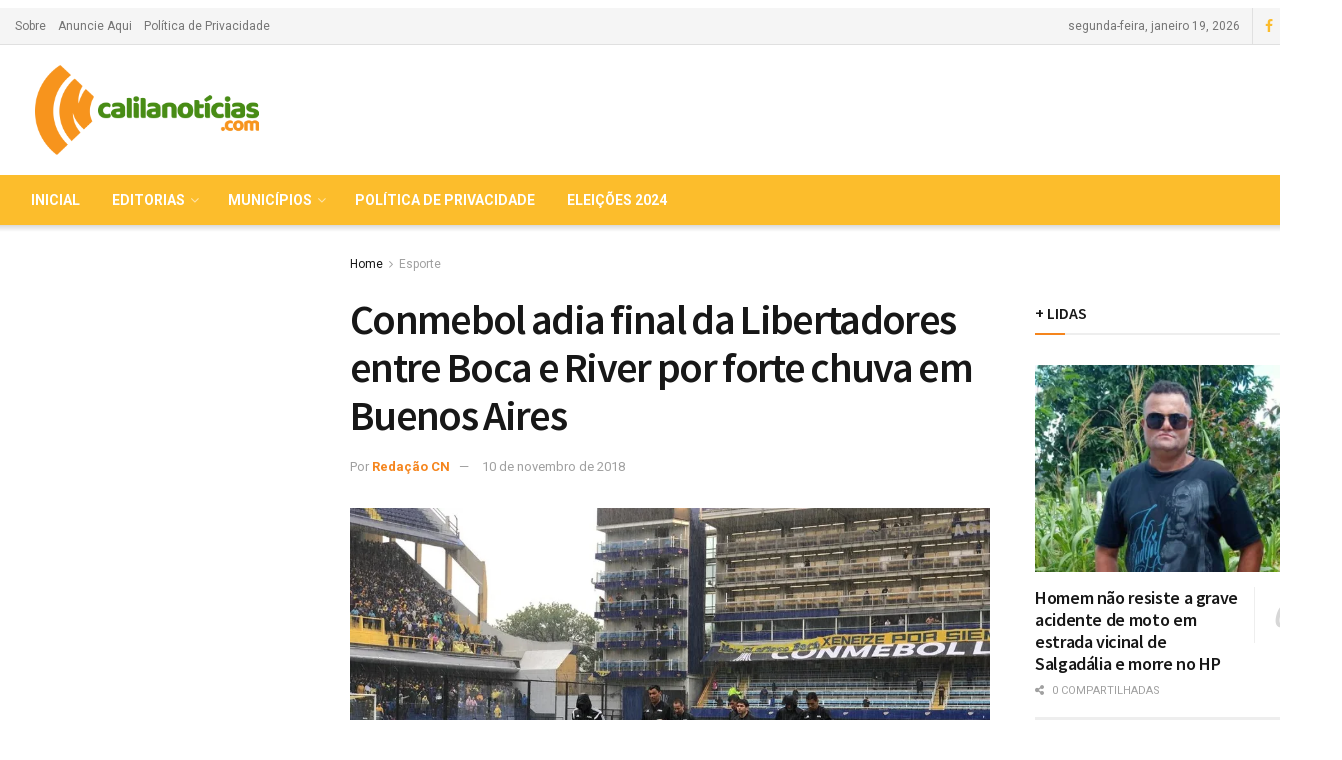

--- FILE ---
content_type: text/html; charset=UTF-8
request_url: https://www.calilanoticias.com/2018/11/conmebol-adia-final-da-libertadores-entre-boca-e-river-por-forte-chuva-em-buenos-aires
body_size: 51929
content:
<!doctype html>
<!--[if lt IE 7]> <html class="no-js lt-ie9 lt-ie8 lt-ie7" lang="pt-BR"> <![endif]-->
<!--[if IE 7]>    <html class="no-js lt-ie9 lt-ie8" lang="pt-BR"> <![endif]-->
<!--[if IE 8]>    <html class="no-js lt-ie9" lang="pt-BR"> <![endif]-->
<!--[if IE 9]>    <html class="no-js lt-ie10" lang="pt-BR"> <![endif]-->
<!--[if gt IE 8]><!--> <html class="no-js" lang="pt-BR"> <!--<![endif]-->
<head>
    <meta http-equiv="Content-Type" content="text/html; charset=UTF-8" />
    <meta name='viewport' content='width=device-width, initial-scale=1, user-scalable=yes' />
    <link rel="profile" href="https://gmpg.org/xfn/11" />
    <link rel="pingback" href="https://www.calilanoticias.com/xmlrpc.php" />
    <title>Conmebol adia final da Libertadores entre Boca e River por forte chuva em Buenos Aires &#8211; Calila Noticias</title>
<meta name='robots' content='max-image-preview:large' />
<meta property="og:type" content="article">
<meta property="og:title" content="Conmebol adia final da Libertadores entre Boca e River por forte chuva em Buenos Aires">
<meta property="og:site_name" content="Calila Noticias">
<meta property="og:description" content="A Conmebol oficializou na tarde deste sábado o adiamento do duelo entre Boca Juniors e River Plate, jogo de ida">
<meta property="og:url" content="https://www.calilanoticias.com/2018/11/conmebol-adia-final-da-libertadores-entre-boca-e-river-por-forte-chuva-em-buenos-aires">
<meta property="og:locale" content="pt_BR">
<meta property="og:image" content="https://i0.wp.com/www.calilanoticias.com/wp-content/uploads/2018/11/chuva-inspecao.jpeg?fit=1000%2C750&amp;ssl=1">
<meta property="og:image:height" content="750">
<meta property="og:image:width" content="1000">
<meta property="article:published_time" content="2018-11-10T19:46:33+00:00">
<meta property="article:modified_time" content="2018-11-12T12:51:51+00:00">
<meta property="article:author" content="http://www.calilanoticias.com">
<meta property="article:section" content="Esporte">
<meta name="twitter:card" content="summary_large_image">
<meta name="twitter:title" content="Conmebol adia final da Libertadores entre Boca e River por forte chuva em Buenos Aires">
<meta name="twitter:description" content="A Conmebol oficializou na tarde deste sábado o adiamento do duelo entre Boca Juniors e River Plate, jogo de ida">
<meta name="twitter:url" content="https://www.calilanoticias.com/2018/11/conmebol-adia-final-da-libertadores-entre-boca-e-river-por-forte-chuva-em-buenos-aires">
<meta name="twitter:site" content="http://www.calilanoticias.com">
<meta name="twitter:image:src" content="https://i0.wp.com/www.calilanoticias.com/wp-content/uploads/2018/11/chuva-inspecao.jpeg?fit=1000%2C750&amp;ssl=1">
<meta name="twitter:image:width" content="1000">
<meta name="twitter:image:height" content="750">
<meta property="fb:app_id" content="2297007847209088">            <script type="text/javascript"> var jnews_ajax_url = 'https://www.calilanoticias.com/?ajax-request=jnews'; </script>
            <link rel='dns-prefetch' href='//www.calilanoticias.com' />
<link rel='dns-prefetch' href='//stats.wp.com' />
<link rel='dns-prefetch' href='//fonts.googleapis.com' />
<link rel='preconnect' href='//i0.wp.com' />
<link rel='preconnect' href='//c0.wp.com' />
<link rel="alternate" type="application/rss+xml" title="Feed para Calila Noticias &raquo;" href="https://www.calilanoticias.com/feed" />
<link rel="alternate" title="oEmbed (JSON)" type="application/json+oembed" href="https://www.calilanoticias.com/wp-json/oembed/1.0/embed?url=https%3A%2F%2Fwww.calilanoticias.com%2F2018%2F11%2Fconmebol-adia-final-da-libertadores-entre-boca-e-river-por-forte-chuva-em-buenos-aires" />
<link rel="alternate" title="oEmbed (XML)" type="text/xml+oembed" href="https://www.calilanoticias.com/wp-json/oembed/1.0/embed?url=https%3A%2F%2Fwww.calilanoticias.com%2F2018%2F11%2Fconmebol-adia-final-da-libertadores-entre-boca-e-river-por-forte-chuva-em-buenos-aires&#038;format=xml" />
<style id='wp-img-auto-sizes-contain-inline-css' type='text/css'>
img:is([sizes=auto i],[sizes^="auto," i]){contain-intrinsic-size:3000px 1500px}
/*# sourceURL=wp-img-auto-sizes-contain-inline-css */
</style>
<style id='wp-emoji-styles-inline-css' type='text/css'>

	img.wp-smiley, img.emoji {
		display: inline !important;
		border: none !important;
		box-shadow: none !important;
		height: 1em !important;
		width: 1em !important;
		margin: 0 0.07em !important;
		vertical-align: -0.1em !important;
		background: none !important;
		padding: 0 !important;
	}
/*# sourceURL=wp-emoji-styles-inline-css */
</style>
<style id='wp-block-library-inline-css' type='text/css'>
:root{--wp-block-synced-color:#7a00df;--wp-block-synced-color--rgb:122,0,223;--wp-bound-block-color:var(--wp-block-synced-color);--wp-editor-canvas-background:#ddd;--wp-admin-theme-color:#007cba;--wp-admin-theme-color--rgb:0,124,186;--wp-admin-theme-color-darker-10:#006ba1;--wp-admin-theme-color-darker-10--rgb:0,107,160.5;--wp-admin-theme-color-darker-20:#005a87;--wp-admin-theme-color-darker-20--rgb:0,90,135;--wp-admin-border-width-focus:2px}@media (min-resolution:192dpi){:root{--wp-admin-border-width-focus:1.5px}}.wp-element-button{cursor:pointer}:root .has-very-light-gray-background-color{background-color:#eee}:root .has-very-dark-gray-background-color{background-color:#313131}:root .has-very-light-gray-color{color:#eee}:root .has-very-dark-gray-color{color:#313131}:root .has-vivid-green-cyan-to-vivid-cyan-blue-gradient-background{background:linear-gradient(135deg,#00d084,#0693e3)}:root .has-purple-crush-gradient-background{background:linear-gradient(135deg,#34e2e4,#4721fb 50%,#ab1dfe)}:root .has-hazy-dawn-gradient-background{background:linear-gradient(135deg,#faaca8,#dad0ec)}:root .has-subdued-olive-gradient-background{background:linear-gradient(135deg,#fafae1,#67a671)}:root .has-atomic-cream-gradient-background{background:linear-gradient(135deg,#fdd79a,#004a59)}:root .has-nightshade-gradient-background{background:linear-gradient(135deg,#330968,#31cdcf)}:root .has-midnight-gradient-background{background:linear-gradient(135deg,#020381,#2874fc)}:root{--wp--preset--font-size--normal:16px;--wp--preset--font-size--huge:42px}.has-regular-font-size{font-size:1em}.has-larger-font-size{font-size:2.625em}.has-normal-font-size{font-size:var(--wp--preset--font-size--normal)}.has-huge-font-size{font-size:var(--wp--preset--font-size--huge)}.has-text-align-center{text-align:center}.has-text-align-left{text-align:left}.has-text-align-right{text-align:right}.has-fit-text{white-space:nowrap!important}#end-resizable-editor-section{display:none}.aligncenter{clear:both}.items-justified-left{justify-content:flex-start}.items-justified-center{justify-content:center}.items-justified-right{justify-content:flex-end}.items-justified-space-between{justify-content:space-between}.screen-reader-text{border:0;clip-path:inset(50%);height:1px;margin:-1px;overflow:hidden;padding:0;position:absolute;width:1px;word-wrap:normal!important}.screen-reader-text:focus{background-color:#ddd;clip-path:none;color:#444;display:block;font-size:1em;height:auto;left:5px;line-height:normal;padding:15px 23px 14px;text-decoration:none;top:5px;width:auto;z-index:100000}html :where(.has-border-color){border-style:solid}html :where([style*=border-top-color]){border-top-style:solid}html :where([style*=border-right-color]){border-right-style:solid}html :where([style*=border-bottom-color]){border-bottom-style:solid}html :where([style*=border-left-color]){border-left-style:solid}html :where([style*=border-width]){border-style:solid}html :where([style*=border-top-width]){border-top-style:solid}html :where([style*=border-right-width]){border-right-style:solid}html :where([style*=border-bottom-width]){border-bottom-style:solid}html :where([style*=border-left-width]){border-left-style:solid}html :where(img[class*=wp-image-]){height:auto;max-width:100%}:where(figure){margin:0 0 1em}html :where(.is-position-sticky){--wp-admin--admin-bar--position-offset:var(--wp-admin--admin-bar--height,0px)}@media screen and (max-width:600px){html :where(.is-position-sticky){--wp-admin--admin-bar--position-offset:0px}}

/*# sourceURL=wp-block-library-inline-css */
</style><style id='global-styles-inline-css' type='text/css'>
:root{--wp--preset--aspect-ratio--square: 1;--wp--preset--aspect-ratio--4-3: 4/3;--wp--preset--aspect-ratio--3-4: 3/4;--wp--preset--aspect-ratio--3-2: 3/2;--wp--preset--aspect-ratio--2-3: 2/3;--wp--preset--aspect-ratio--16-9: 16/9;--wp--preset--aspect-ratio--9-16: 9/16;--wp--preset--color--black: #000000;--wp--preset--color--cyan-bluish-gray: #abb8c3;--wp--preset--color--white: #ffffff;--wp--preset--color--pale-pink: #f78da7;--wp--preset--color--vivid-red: #cf2e2e;--wp--preset--color--luminous-vivid-orange: #ff6900;--wp--preset--color--luminous-vivid-amber: #fcb900;--wp--preset--color--light-green-cyan: #7bdcb5;--wp--preset--color--vivid-green-cyan: #00d084;--wp--preset--color--pale-cyan-blue: #8ed1fc;--wp--preset--color--vivid-cyan-blue: #0693e3;--wp--preset--color--vivid-purple: #9b51e0;--wp--preset--gradient--vivid-cyan-blue-to-vivid-purple: linear-gradient(135deg,rgb(6,147,227) 0%,rgb(155,81,224) 100%);--wp--preset--gradient--light-green-cyan-to-vivid-green-cyan: linear-gradient(135deg,rgb(122,220,180) 0%,rgb(0,208,130) 100%);--wp--preset--gradient--luminous-vivid-amber-to-luminous-vivid-orange: linear-gradient(135deg,rgb(252,185,0) 0%,rgb(255,105,0) 100%);--wp--preset--gradient--luminous-vivid-orange-to-vivid-red: linear-gradient(135deg,rgb(255,105,0) 0%,rgb(207,46,46) 100%);--wp--preset--gradient--very-light-gray-to-cyan-bluish-gray: linear-gradient(135deg,rgb(238,238,238) 0%,rgb(169,184,195) 100%);--wp--preset--gradient--cool-to-warm-spectrum: linear-gradient(135deg,rgb(74,234,220) 0%,rgb(151,120,209) 20%,rgb(207,42,186) 40%,rgb(238,44,130) 60%,rgb(251,105,98) 80%,rgb(254,248,76) 100%);--wp--preset--gradient--blush-light-purple: linear-gradient(135deg,rgb(255,206,236) 0%,rgb(152,150,240) 100%);--wp--preset--gradient--blush-bordeaux: linear-gradient(135deg,rgb(254,205,165) 0%,rgb(254,45,45) 50%,rgb(107,0,62) 100%);--wp--preset--gradient--luminous-dusk: linear-gradient(135deg,rgb(255,203,112) 0%,rgb(199,81,192) 50%,rgb(65,88,208) 100%);--wp--preset--gradient--pale-ocean: linear-gradient(135deg,rgb(255,245,203) 0%,rgb(182,227,212) 50%,rgb(51,167,181) 100%);--wp--preset--gradient--electric-grass: linear-gradient(135deg,rgb(202,248,128) 0%,rgb(113,206,126) 100%);--wp--preset--gradient--midnight: linear-gradient(135deg,rgb(2,3,129) 0%,rgb(40,116,252) 100%);--wp--preset--font-size--small: 13px;--wp--preset--font-size--medium: 20px;--wp--preset--font-size--large: 36px;--wp--preset--font-size--x-large: 42px;--wp--preset--spacing--20: 0.44rem;--wp--preset--spacing--30: 0.67rem;--wp--preset--spacing--40: 1rem;--wp--preset--spacing--50: 1.5rem;--wp--preset--spacing--60: 2.25rem;--wp--preset--spacing--70: 3.38rem;--wp--preset--spacing--80: 5.06rem;--wp--preset--shadow--natural: 6px 6px 9px rgba(0, 0, 0, 0.2);--wp--preset--shadow--deep: 12px 12px 50px rgba(0, 0, 0, 0.4);--wp--preset--shadow--sharp: 6px 6px 0px rgba(0, 0, 0, 0.2);--wp--preset--shadow--outlined: 6px 6px 0px -3px rgb(255, 255, 255), 6px 6px rgb(0, 0, 0);--wp--preset--shadow--crisp: 6px 6px 0px rgb(0, 0, 0);}:where(.is-layout-flex){gap: 0.5em;}:where(.is-layout-grid){gap: 0.5em;}body .is-layout-flex{display: flex;}.is-layout-flex{flex-wrap: wrap;align-items: center;}.is-layout-flex > :is(*, div){margin: 0;}body .is-layout-grid{display: grid;}.is-layout-grid > :is(*, div){margin: 0;}:where(.wp-block-columns.is-layout-flex){gap: 2em;}:where(.wp-block-columns.is-layout-grid){gap: 2em;}:where(.wp-block-post-template.is-layout-flex){gap: 1.25em;}:where(.wp-block-post-template.is-layout-grid){gap: 1.25em;}.has-black-color{color: var(--wp--preset--color--black) !important;}.has-cyan-bluish-gray-color{color: var(--wp--preset--color--cyan-bluish-gray) !important;}.has-white-color{color: var(--wp--preset--color--white) !important;}.has-pale-pink-color{color: var(--wp--preset--color--pale-pink) !important;}.has-vivid-red-color{color: var(--wp--preset--color--vivid-red) !important;}.has-luminous-vivid-orange-color{color: var(--wp--preset--color--luminous-vivid-orange) !important;}.has-luminous-vivid-amber-color{color: var(--wp--preset--color--luminous-vivid-amber) !important;}.has-light-green-cyan-color{color: var(--wp--preset--color--light-green-cyan) !important;}.has-vivid-green-cyan-color{color: var(--wp--preset--color--vivid-green-cyan) !important;}.has-pale-cyan-blue-color{color: var(--wp--preset--color--pale-cyan-blue) !important;}.has-vivid-cyan-blue-color{color: var(--wp--preset--color--vivid-cyan-blue) !important;}.has-vivid-purple-color{color: var(--wp--preset--color--vivid-purple) !important;}.has-black-background-color{background-color: var(--wp--preset--color--black) !important;}.has-cyan-bluish-gray-background-color{background-color: var(--wp--preset--color--cyan-bluish-gray) !important;}.has-white-background-color{background-color: var(--wp--preset--color--white) !important;}.has-pale-pink-background-color{background-color: var(--wp--preset--color--pale-pink) !important;}.has-vivid-red-background-color{background-color: var(--wp--preset--color--vivid-red) !important;}.has-luminous-vivid-orange-background-color{background-color: var(--wp--preset--color--luminous-vivid-orange) !important;}.has-luminous-vivid-amber-background-color{background-color: var(--wp--preset--color--luminous-vivid-amber) !important;}.has-light-green-cyan-background-color{background-color: var(--wp--preset--color--light-green-cyan) !important;}.has-vivid-green-cyan-background-color{background-color: var(--wp--preset--color--vivid-green-cyan) !important;}.has-pale-cyan-blue-background-color{background-color: var(--wp--preset--color--pale-cyan-blue) !important;}.has-vivid-cyan-blue-background-color{background-color: var(--wp--preset--color--vivid-cyan-blue) !important;}.has-vivid-purple-background-color{background-color: var(--wp--preset--color--vivid-purple) !important;}.has-black-border-color{border-color: var(--wp--preset--color--black) !important;}.has-cyan-bluish-gray-border-color{border-color: var(--wp--preset--color--cyan-bluish-gray) !important;}.has-white-border-color{border-color: var(--wp--preset--color--white) !important;}.has-pale-pink-border-color{border-color: var(--wp--preset--color--pale-pink) !important;}.has-vivid-red-border-color{border-color: var(--wp--preset--color--vivid-red) !important;}.has-luminous-vivid-orange-border-color{border-color: var(--wp--preset--color--luminous-vivid-orange) !important;}.has-luminous-vivid-amber-border-color{border-color: var(--wp--preset--color--luminous-vivid-amber) !important;}.has-light-green-cyan-border-color{border-color: var(--wp--preset--color--light-green-cyan) !important;}.has-vivid-green-cyan-border-color{border-color: var(--wp--preset--color--vivid-green-cyan) !important;}.has-pale-cyan-blue-border-color{border-color: var(--wp--preset--color--pale-cyan-blue) !important;}.has-vivid-cyan-blue-border-color{border-color: var(--wp--preset--color--vivid-cyan-blue) !important;}.has-vivid-purple-border-color{border-color: var(--wp--preset--color--vivid-purple) !important;}.has-vivid-cyan-blue-to-vivid-purple-gradient-background{background: var(--wp--preset--gradient--vivid-cyan-blue-to-vivid-purple) !important;}.has-light-green-cyan-to-vivid-green-cyan-gradient-background{background: var(--wp--preset--gradient--light-green-cyan-to-vivid-green-cyan) !important;}.has-luminous-vivid-amber-to-luminous-vivid-orange-gradient-background{background: var(--wp--preset--gradient--luminous-vivid-amber-to-luminous-vivid-orange) !important;}.has-luminous-vivid-orange-to-vivid-red-gradient-background{background: var(--wp--preset--gradient--luminous-vivid-orange-to-vivid-red) !important;}.has-very-light-gray-to-cyan-bluish-gray-gradient-background{background: var(--wp--preset--gradient--very-light-gray-to-cyan-bluish-gray) !important;}.has-cool-to-warm-spectrum-gradient-background{background: var(--wp--preset--gradient--cool-to-warm-spectrum) !important;}.has-blush-light-purple-gradient-background{background: var(--wp--preset--gradient--blush-light-purple) !important;}.has-blush-bordeaux-gradient-background{background: var(--wp--preset--gradient--blush-bordeaux) !important;}.has-luminous-dusk-gradient-background{background: var(--wp--preset--gradient--luminous-dusk) !important;}.has-pale-ocean-gradient-background{background: var(--wp--preset--gradient--pale-ocean) !important;}.has-electric-grass-gradient-background{background: var(--wp--preset--gradient--electric-grass) !important;}.has-midnight-gradient-background{background: var(--wp--preset--gradient--midnight) !important;}.has-small-font-size{font-size: var(--wp--preset--font-size--small) !important;}.has-medium-font-size{font-size: var(--wp--preset--font-size--medium) !important;}.has-large-font-size{font-size: var(--wp--preset--font-size--large) !important;}.has-x-large-font-size{font-size: var(--wp--preset--font-size--x-large) !important;}
/*# sourceURL=global-styles-inline-css */
</style>

<style id='classic-theme-styles-inline-css' type='text/css'>
/*! This file is auto-generated */
.wp-block-button__link{color:#fff;background-color:#32373c;border-radius:9999px;box-shadow:none;text-decoration:none;padding:calc(.667em + 2px) calc(1.333em + 2px);font-size:1.125em}.wp-block-file__button{background:#32373c;color:#fff;text-decoration:none}
/*# sourceURL=/wp-includes/css/classic-themes.min.css */
</style>
<link rel='stylesheet' id='contact-form-7-css' href='https://www.calilanoticias.com/wp-content/plugins/contact-form-7/includes/css/styles.css?ver=6.1.4' type='text/css' media='all' />
<link rel='stylesheet' id='jnews-previewslider-css' href='https://www.calilanoticias.com/wp-content/plugins/jnews-gallery/assets/css/previewslider.css' type='text/css' media='all' />
<link rel='stylesheet' id='jnews-previewslider-responsive-css' href='https://www.calilanoticias.com/wp-content/plugins/jnews-gallery/assets/css/previewslider-responsive.css' type='text/css' media='all' />
<link rel='stylesheet' id='jnews-parent-style-css' href='https://www.calilanoticias.com/wp-content/themes/jnews/style.css?ver=0528759238f810fda1079e9f70b058e0' type='text/css' media='all' />
<link rel='stylesheet' id='jnews_customizer_font-css' href='//fonts.googleapis.com/css?family=Roboto%3Aregular%2C700%7CSource+Sans+Pro%3A600%2Cregular%2C600' type='text/css' media='all' />
<link rel='stylesheet' id='js_composer_front-css' href='https://www.calilanoticias.com/wp-content/plugins/js_composer_/assets/css/js_composer.min.css?ver=5.5.4' type='text/css' media='all' />
<link rel='stylesheet' id='mediaelement-css' href='https://c0.wp.com/c/6.9/wp-includes/js/mediaelement/mediaelementplayer-legacy.min.css' type='text/css' media='all' />
<link rel='stylesheet' id='wp-mediaelement-css' href='https://c0.wp.com/c/6.9/wp-includes/js/mediaelement/wp-mediaelement.min.css' type='text/css' media='all' />
<link rel='stylesheet' id='jnews-frontend-css' href='https://www.calilanoticias.com/wp-content/themes/jnews/assets/dist/frontend.min.css?ver=1.0.0' type='text/css' media='all' />
<link rel='stylesheet' id='jnews-style-css' href='https://www.calilanoticias.com/wp-content/themes/jnews-child/style.css?ver=1.0.0' type='text/css' media='all' />
<link rel='stylesheet' id='jnews-dynamic-style-css' href='https://www.calilanoticias.com/wp-content/uploads/jnews/jnews-xlmH09aAz3.css?ver=0528759238f810fda1079e9f70b058e0' type='text/css' media='all' />
<link rel='stylesheet' id='jnews-select-share-css' href='https://www.calilanoticias.com/wp-content/plugins/jnews-social-share/assets/css/plugin.css' type='text/css' media='all' />
<script type="text/javascript" src="https://c0.wp.com/c/6.9/wp-includes/js/jquery/jquery.min.js" id="jquery-core-js"></script>
<script type="text/javascript" src="https://c0.wp.com/c/6.9/wp-includes/js/jquery/jquery-migrate.min.js" id="jquery-migrate-js"></script>
<script type="text/javascript" src="https://www.calilanoticias.com/wp-content/plugins/jnews-gallery/assets/js/jquery.previewslider.js" id="jnews-previewslider-js"></script>
<link rel="https://api.w.org/" href="https://www.calilanoticias.com/wp-json/" /><link rel="alternate" title="JSON" type="application/json" href="https://www.calilanoticias.com/wp-json/wp/v2/posts/213710" /><link rel="EditURI" type="application/rsd+xml" title="RSD" href="https://www.calilanoticias.com/xmlrpc.php?rsd" />

<link rel="canonical" href="https://www.calilanoticias.com/2018/11/conmebol-adia-final-da-libertadores-entre-boca-e-river-por-forte-chuva-em-buenos-aires" />
<link rel='shortlink' href='https://www.calilanoticias.com/?p=213710' />
	<style>img#wpstats{display:none}</style>
		<meta name="generator" content="Powered by WPBakery Page Builder - drag and drop page builder for WordPress."/>
<!--[if lte IE 9]><link rel="stylesheet" type="text/css" href="https://www.calilanoticias.com/wp-content/plugins/js_composer_/assets/css/vc_lte_ie9.min.css" media="screen"><![endif]-->

<script type="application/ld+json" class="saswp-schema-markup-output">
[{"@context":"https:\/\/schema.org\/","@type":"NewsArticle","@id":"https:\/\/www.calilanoticias.com\/2018\/11\/conmebol-adia-final-da-libertadores-entre-boca-e-river-por-forte-chuva-em-buenos-aires#newsarticle","url":"https:\/\/www.calilanoticias.com\/2018\/11\/conmebol-adia-final-da-libertadores-entre-boca-e-river-por-forte-chuva-em-buenos-aires","headline":"Conmebol adia final da Libertadores entre Boca e River por forte chuva em Buenos Aires","mainEntityOfPage":"https:\/\/www.calilanoticias.com\/2018\/11\/conmebol-adia-final-da-libertadores-entre-boca-e-river-por-forte-chuva-em-buenos-aires","datePublished":"2018-11-10T16:46:33-03:00","dateModified":"2018-11-12T09:51:51-03:00","description":"Ap\u00f3s indefini\u00e7\u00e3o durante todo o s\u00e1bado, entidade oficializa suspens\u00e3o da partida, que ser\u00e1 realizada neste domingo, \u00e0s 17h (de Bras\u00edlia). Temporal castigou gramado da Bombonera ao longo do dia","articleSection":"Esporte","articleBody":"A Conmebol oficializou na tarde deste s\u00e1bado o adiamento do duelo entre Boca Juniors e River Plate, jogo de ida da final da Ta\u00e7a Libertadores. A partida ser\u00e1 realizada j\u00e1 neste domingo, \u00e0s 17h (de Bras\u00edlia), uma vez que a forte chuva que castigou a cidade de Buenos Aires ao longo do dia se intensificou a poucas horas de a bola rolar.    A indefini\u00e7\u00e3o quanto \u00e0 realiza\u00e7\u00e3o da partida come\u00e7ou ainda na manh\u00e3 de s\u00e1bado, depois de a capital argentina ficar debaixo de chuva durante toda a madrugada. Dirigentes da Conmebol fizeram uma inspe\u00e7\u00e3o no gramado da Bombonera, que apresentava pontos de alagamento, o que levantou a possibilidade de a partida ser adiada inicialmente.     Equipe de arbitragem deixa o gramado da Bombonera ap\u00f3s inspecionar as condi\u00e7\u00f5es de jogo \u2014 Foto: Victor Canedo    O delegado da partida, Fred Nantes, tentou demonstrar otimismo logo na sequ\u00eancia, alegando que a chance de o jogo ser suspenso era pequena. As horas seguintes endossaram as palavras do brasileiro, uma vez que a chuva cessou na cidade, e o sistema de drenagem da Bombonera funcionou. O campo, aparentemente, ficou em boas condi\u00e7\u00f5es para a bola rolar.    \u00c0s 14h (de Bras\u00edlia), quando a Conmebol iria se pronunciar oficialmente sobre a realiza\u00e7\u00e3o do jogo, o gramado parecia ter condi\u00e7\u00f5es, e os port\u00f5es foram abertos aos torcedores. Entretanto, minutos depois, um novo temporal voltou a cair, alagando o campo rapidamente de novo. Al\u00e9m disso, o entorno do est\u00e1dio ficou castigado, com ruas cheias de \u00e1gua, dificultando o acesso dos f\u00e3s.        Apesar das d\u00favidas sobre o jogo, a equipe do River Plate foi para a Bombonera, que fica a cerca de 50 km do hotel da concentra\u00e7\u00e3o, segundo informou o jornal argentino Ol\u00e9. J\u00e1 a delega\u00e7\u00e3o do Boca Juniors chegou a deixar o seu hotel e entrar no \u00f4nibus para ir ao est\u00e1dio, mas em seguida, com as novas informa\u00e7\u00f5es sobre as condi\u00e7\u00f5es clim\u00e1ticas, os jogadores e a comiss\u00e3o t\u00e9cnica retornaram para a concentra\u00e7\u00e3o.  Globo Esporte","keywords":"","name":"Conmebol adia final da Libertadores entre Boca e River por forte chuva em Buenos Aires","thumbnailUrl":"https:\/\/i0.wp.com\/www.calilanoticias.com\/wp-content\/uploads\/2018\/11\/chuva-inspecao.jpeg?resize=186%2C116&amp;ssl=1","wordCount":"324","timeRequired":"PT1M26S","mainEntity":{"@type":"WebPage","@id":"https:\/\/www.calilanoticias.com\/2018\/11\/conmebol-adia-final-da-libertadores-entre-boca-e-river-por-forte-chuva-em-buenos-aires"},"author":{"@type":"Person","name":"Reda\u00e7\u00e3o CN","url":"https:\/\/www.calilanoticias.com\/author\/raimundo","sameAs":["http:\/\/www.calilanoticias.com"],"image":{"@type":"ImageObject","url":"https:\/\/secure.gravatar.com\/avatar\/8c131125aef0673a0ee10f6aebc3ff0a98bf9cbaa1b5ab8808b92a87799f3ce9?s=96&d=mm&r=g","height":96,"width":96}},"editor":{"@type":"Person","name":"Reda\u00e7\u00e3o CN","url":"https:\/\/www.calilanoticias.com\/author\/raimundo","sameAs":["http:\/\/www.calilanoticias.com"],"image":{"@type":"ImageObject","url":"https:\/\/secure.gravatar.com\/avatar\/8c131125aef0673a0ee10f6aebc3ff0a98bf9cbaa1b5ab8808b92a87799f3ce9?s=96&d=mm&r=g","height":96,"width":96}},"publisher":{"@type":"Organization","name":"Calila Not\u00edcias","url":"https:\/\/www.calilanoticias.com","logo":{"@type":"ImageObject","url":"https:\/\/www.calilanoticias.com\/wp-content\/uploads\/2019\/01\/logo-schema-160-50.png","width":160,"height":50}},"image":[{"@type":"ImageObject","@id":"https:\/\/www.calilanoticias.com\/2018\/11\/conmebol-adia-final-da-libertadores-entre-boca-e-river-por-forte-chuva-em-buenos-aires#primaryimage","url":"https:\/\/i0.wp.com\/www.calilanoticias.com\/wp-content\/uploads\/2018\/11\/chuva-inspecao.jpeg?fit=1000%2C750&#038;ssl=1","width":"1000","height":"750"},{"@type":"ImageObject","url":"https:\/\/www.calilanoticias.com\/wp-content\/uploads\/2018\/11\/chuva-inspecao.jpeg","width":1000,"height":750}]}]
</script>

<div class='code-block code-block-17' style='margin: 8px 0; clear: both;'>
<meta name="google-site-verification" content="F6SmBMWRGzKbgnmvJMSklccWPk7mNtgoPFQUEgMPoMQ" />
<script async src="https://securepubads.g.doubleclick.net/tag/js/gpt.js"></script>
<script>
  window.googletag = window.googletag || {cmd: []};
  googletag.cmd.push(function() {
  //ROS
    googletag.defineSlot('/150583874/calila-ROS-1x1', [1, 1], 'div-gpt-ad-1601047211354-0').addService(googletag.pubads());
  //DESKTOP
    googletag.defineSlot('/150583874/calila-desk-super-01', [[970, 90], [728, 90]], 'div-gpt-ad-1621016893383-0').addService(googletag.pubads());
    googletag.defineSlot('/150583874/calila-desk-super-02', [[728, 90], [970, 90]], 'div-gpt-ad-1621017078156-0').addService(googletag.pubads());
    googletag.defineSlot('/150583874/calila-desk-super-03', [[728, 90], [970, 250], [970, 90]], 'div-gpt-ad-1621017358475-0').addService(googletag.pubads());
    googletag.defineSlot('/150583874/calila-desk-eleicoes-super-01', [[970, 90], [728, 90]], 'div-gpt-ad-1602611535897-0').addService(googletag.pubads());
    googletag.defineSlot('/150583874/calila-desk-eleicoes-super-02', [[970, 90], [728, 90]], 'div-gpt-ad-1602611757355-0').addService(googletag.pubads());
    googletag.defineSlot('/150583874/calila-desk-square-01', [300, 250], 'div-gpt-ad-1621017440846-0').addService(googletag.pubads());
    googletag.defineSlot('/150583874/calila-desk-square-02', [300, 250], 'div-gpt-ad-1621017628619-0').addService(googletag.pubads());
    googletag.defineSlot('/150583874/calila-desk-square-03', [300, 250], 'div-gpt-ad-1621018191166-0').addService(googletag.pubads());
    googletag.defineSlot('/150583874/calila-ros-300x600-01', [[300, 250], [300, 600]], 'div-gpt-ad-1621018031960-0').addService(googletag.pubads());
    googletag.defineSlot('/150583874/calila-desk-footer-billboard-970x250-01', [[970, 90], [728, 90], [970, 250]], 'div-gpt-ad-1621018128034-0').addService(googletag.pubads());
  //MOBILE
    googletag.defineSlot('/150583874/calila-mob-top-01', [[287, 250], [300, 250], [336, 280], [320, 50], [320, 100]], 'div-gpt-ad-1622629093663-0').addService(googletag.pubads());
    googletag.defineSlot('/150583874/calila-mob-square-01', [[336, 280], [320, 100], [300, 250], [320, 50]], 'div-gpt-ad-1622628438088-0').addService(googletag.pubads());
    googletag.defineSlot('/150583874/calila-mob-square-02', [[300, 250], [320, 100], [320, 50], [336, 280]], 'div-gpt-ad-1622629000657-0').addService(googletag.pubads());
    googletag.defineSlot('/150583874/calila-mob-square-03', [[320, 100], [320, 50], [300, 250], [336, 280]], 'div-gpt-ad-1622629050192-0').addService(googletag.pubads());
    googletag.pubads().enableSingleRequest();
    googletag.pubads().collapseEmptyDivs();
    googletag.enableServices();
  });
</script></div>
<script type='application/ld+json'>{"@context":"http:\/\/schema.org","@type":"Organization","@id":"https:\/\/www.calilanoticias.com\/#organization","url":"https:\/\/www.calilanoticias.com\/","name":"Calila Not\u00edcias","logo":{"@type":"ImageObject","url":""},"sameAs":["https:\/\/www.facebook.com\/","https:\/\/twitter.com\/","#"]}</script>
<script type='application/ld+json'>{"@context":"http:\/\/schema.org","@type":"WebSite","@id":"https:\/\/www.calilanoticias.com\/#website","url":"https:\/\/www.calilanoticias.com\/","name":"Calila Not\u00edcias","potentialAction":{"@type":"SearchAction","target":"https:\/\/www.calilanoticias.com\/?s={search_term_string}","query-input":"required name=search_term_string"}}</script>
<link rel="icon" href="https://i0.wp.com/www.calilanoticias.com/wp-content/uploads/2018/12/cropped-cropped-icon_cn-1.png?fit=32%2C32&#038;ssl=1" sizes="32x32" />
<link rel="icon" href="https://i0.wp.com/www.calilanoticias.com/wp-content/uploads/2018/12/cropped-cropped-icon_cn-1.png?fit=192%2C192&#038;ssl=1" sizes="192x192" />
<link rel="apple-touch-icon" href="https://i0.wp.com/www.calilanoticias.com/wp-content/uploads/2018/12/cropped-cropped-icon_cn-1.png?fit=180%2C180&#038;ssl=1" />
<meta name="msapplication-TileImage" content="https://i0.wp.com/www.calilanoticias.com/wp-content/uploads/2018/12/cropped-cropped-icon_cn-1.png?fit=270%2C270&#038;ssl=1" />
<script>
</script><style type="text/css" data-type="vc_shortcodes-custom-css">.vc_custom_1512119901631{padding-top: 60px !important;padding-bottom: 30px !important;background-color: #f5f5f5 !important;}.vc_custom_1516269714228{padding-right: 60px !important;}.vc_custom_1512120700337{margin-bottom: 20px !important;}.vc_custom_1541081624263{margin-bottom: 0px !important;}</style><noscript><style type="text/css"> .wpb_animate_when_almost_visible { opacity: 1; }</style></noscript><style>
.ai-viewports                 {--ai: 1;}
.ai-viewport-3                { display: none !important;}
.ai-viewport-2                { display: none !important;}
.ai-viewport-1                { display: inherit !important;}
.ai-viewport-0                { display: none !important;}
@media (min-width: 768px) and (max-width: 979px) {
.ai-viewport-1                { display: none !important;}
.ai-viewport-2                { display: inherit !important;}
}
@media (max-width: 767px) {
.ai-viewport-1                { display: none !important;}
.ai-viewport-3                { display: inherit !important;}
}
</style>
</head>
<body class="wp-singular post-template-default single single-post postid-213710 single-format-standard wp-theme-jnews wp-child-theme-jnews-child jnews jsc_normal wpb-js-composer js-comp-ver-5.5.4 vc_responsive jeg_single_tpl_1">


    
    

    <div class="jeg_ad jeg_ad_top jnews_header_top_ads">
        <div class='ads-wrapper  '></div>    </div>

    <!-- The Main Wrapper
    ============================================= -->
    <div class="jeg_viewport">

        
        <div class="jeg_header_wrapper">
            <div class="jeg_header_instagram_wrapper">
    </div>

<!-- HEADER -->
<div class="jeg_header normal">
    <div class="jeg_topbar jeg_container normal">
    <div class="container">
        <div class="jeg_nav_row">
            
                <div class="jeg_nav_col jeg_nav_left  jeg_nav_grow">
                    <div class="item_wrap jeg_nav_alignleft">
                        <div class="jeg_nav_item">
	<ul class="jeg_menu jeg_top_menu"><li id="menu-item-215416" class="menu-item menu-item-type-custom menu-item-object-custom menu-item-215416"><a href="#">Sobre</a></li>
<li id="menu-item-215417" class="menu-item menu-item-type-custom menu-item-object-custom menu-item-215417"><a href="#">Anuncie Aqui</a></li>
<li id="menu-item-215418" class="menu-item menu-item-type-custom menu-item-object-custom menu-item-215418"><a href="#">Política de Privacidade</a></li>
</ul></div>                    </div>
                </div>

                
                <div class="jeg_nav_col jeg_nav_center  jeg_nav_normal">
                    <div class="item_wrap jeg_nav_aligncenter">
                                            </div>
                </div>

                
                <div class="jeg_nav_col jeg_nav_right  jeg_nav_normal">
                    <div class="item_wrap jeg_nav_alignright">
                        <div class="jeg_nav_item jeg_top_date">
    segunda-feira, janeiro 19, 2026</div><div class="jeg_nav_item socials_widget jeg_social_icon_block nobg">
    <a href="https://www.facebook.com/" target='_blank' class="jeg_facebook"><i class="fa fa-facebook"></i> </a><a href="https://twitter.com/" target='_blank' class="jeg_twitter"><i class="fa fa-twitter"></i> </a><a href="#" target='_blank' class="jeg_rss"><i class="fa fa-rss"></i> </a></div>                    </div>
                </div>

                        </div>
    </div>
</div><!-- /.jeg_container --><div class="jeg_midbar jeg_container normal">
    <div class="container">
        <div class="jeg_nav_row">
            
                <div class="jeg_nav_col jeg_nav_left jeg_nav_normal">
                    <div class="item_wrap jeg_nav_alignleft">
                        <div class="jeg_nav_item jeg_logo jeg_desktop_logo">
			<div class="site-title">
	    	<a href="https://www.calilanoticias.com/" style="padding: 0px 0px 0px 20px;">
	    	    <img src="https://www.calilanoticias.com/wp-content/uploads/2018/12/cn-logo-color-90.png" srcset="https://www.calilanoticias.com/wp-content/uploads/2018/12/cn-logo-color-90.png 1x, https://www.calilanoticias.com/wp-content/uploads/2018/12/cn-logo-color-180.png 2x" alt="Calila Noticias">	    	</a>
	    </div>
	</div>                    </div>
                </div>

                
                <div class="jeg_nav_col jeg_nav_center jeg_nav_normal">
                    <div class="item_wrap jeg_nav_aligncenter">
                                            </div>
                </div>

                
                <div class="jeg_nav_col jeg_nav_right jeg_nav_grow">
                    <div class="item_wrap jeg_nav_alignright">
                        <div class="jeg_nav_item jeg_ad jeg_ad_top jnews_header_ads">
    <div class='ads-wrapper  '><div class='ads_shortcode'><div class='code-block code-block-3' style='margin: 8px 0; clear: both;'>
<div id='calila-desk-super-01'>
<!-- /150583874/calila-desk-super-01 -->
<div id='div-gpt-ad-1621016893383-0'>
  <script>
    googletag.cmd.push(function() { googletag.display('div-gpt-ad-1621016893383-0'); });
  </script>
</div>
</div></div>
</div></div></div>                    </div>
                </div>

                        </div>
    </div>
</div><div class="jeg_bottombar jeg_navbar jeg_container jeg_navbar_wrapper  jeg_navbar_shadow jeg_navbar_dark">
    <div class="container">
        <div class="jeg_nav_row">
            
                <div class="jeg_nav_col jeg_nav_left jeg_nav_grow">
                    <div class="item_wrap jeg_nav_alignleft">
                        <div class="jeg_main_menu_wrapper">
<div class="jeg_nav_item jeg_mainmenu_wrap"><ul class="jeg_menu jeg_main_menu jeg_menu_style_2" data-animation="animate"><li id="menu-item-215391" class="menu-item menu-item-type-post_type menu-item-object-page menu-item-home menu-item-215391 bgnav" data-item-row="default" ><a href="https://www.calilanoticias.com/">Inicial</a></li>
<li id="menu-item-215396" class="sub-menu-columns menu-item menu-item-type-custom menu-item-object-custom menu-item-has-children menu-item-215396 bgnav" data-item-row="default" ><a href="#">Editorias</a>
<ul class="sub-menu">
	<li id="menu-item-157829" class="menu-item menu-item-type-taxonomy menu-item-object-category menu-item-157829 bgnav" data-item-row="default" ><a href="https://www.calilanoticias.com/category/agricultura">Agricultura</a></li>
	<li id="menu-item-157824" class="menu-item menu-item-type-taxonomy menu-item-object-category menu-item-157824 bgnav" data-item-row="default" ><a href="https://www.calilanoticias.com/category/bahia">Bahia</a></li>
	<li id="menu-item-157825" class="menu-item menu-item-type-taxonomy menu-item-object-category menu-item-157825 bgnav" data-item-row="default" ><a href="https://www.calilanoticias.com/category/fatos-policiais">Fatos Policiais</a></li>
	<li id="menu-item-157826" class="menu-item menu-item-type-taxonomy menu-item-object-category menu-item-157826 bgnav" data-item-row="default" ><a href="https://www.calilanoticias.com/category/politica">Política</a></li>
	<li id="menu-item-157827" class="menu-item menu-item-type-taxonomy menu-item-object-category menu-item-157827 bgnav" data-item-row="default" ><a href="https://www.calilanoticias.com/category/brasil">Brasil</a></li>
	<li id="menu-item-157828" class="menu-item menu-item-type-taxonomy menu-item-object-category current-post-ancestor current-menu-parent current-post-parent menu-item-157828 bgnav" data-item-row="default" ><a href="https://www.calilanoticias.com/category/esporte">Esporte</a></li>
	<li id="menu-item-157830" class="menu-item menu-item-type-taxonomy menu-item-object-category menu-item-157830 bgnav" data-item-row="default" ><a href="https://www.calilanoticias.com/category/concursos-e-emprego">Concursos e Emprego</a></li>
	<li id="menu-item-157831" class="menu-item menu-item-type-taxonomy menu-item-object-category menu-item-157831 bgnav" data-item-row="default" ><a href="https://www.calilanoticias.com/category/cultura">Cultura</a></li>
	<li id="menu-item-157832" class="menu-item menu-item-type-taxonomy menu-item-object-category menu-item-157832 bgnav" data-item-row="default" ><a href="https://www.calilanoticias.com/category/curiosidades">Curiosidades</a></li>
	<li id="menu-item-157833" class="menu-item menu-item-type-taxonomy menu-item-object-category menu-item-157833 bgnav" data-item-row="default" ><a href="https://www.calilanoticias.com/category/economia">Economia</a></li>
	<li id="menu-item-157834" class="menu-item menu-item-type-taxonomy menu-item-object-category menu-item-157834 bgnav" data-item-row="default" ><a href="https://www.calilanoticias.com/category/educacao">Educação</a></li>
	<li id="menu-item-157835" class="menu-item menu-item-type-taxonomy menu-item-object-category menu-item-157835 bgnav" data-item-row="default" ><a href="https://www.calilanoticias.com/category/fatos-policiais">Fatos Policiais</a></li>
	<li id="menu-item-157836" class="menu-item menu-item-type-taxonomy menu-item-object-category menu-item-157836 bgnav" data-item-row="default" ><a href="https://www.calilanoticias.com/category/loterias">Loterias</a></li>
	<li id="menu-item-157837" class="menu-item menu-item-type-taxonomy menu-item-object-category menu-item-157837 bgnav" data-item-row="default" ><a href="https://www.calilanoticias.com/category/mundo">Mundo</a></li>
</ul>
</li>
<li id="menu-item-158248" class="sub-menu-columns menu-item menu-item-type-taxonomy menu-item-object-category menu-item-has-children menu-item-158248 bgnav" data-item-row="default" ><a href="https://www.calilanoticias.com/category/municipios">Municípios</a>
<ul class="sub-menu">
	<li id="menu-item-159739" class="menu-item menu-item-type-taxonomy menu-item-object-category menu-item-159739 bgnav" data-item-row="default" ><a href="https://www.calilanoticias.com/category/municipios/araci">Araci</a></li>
	<li id="menu-item-159737" class="menu-item menu-item-type-taxonomy menu-item-object-category menu-item-159737 bgnav" data-item-row="default" ><a href="https://www.calilanoticias.com/category/municipios/amargosa">Amargosa</a></li>
	<li id="menu-item-158253" class="menu-item menu-item-type-taxonomy menu-item-object-category menu-item-158253 bgnav" data-item-row="default" ><a href="https://www.calilanoticias.com/category/municipios/pintadas">Pintadas</a></li>
	<li id="menu-item-159738" class="menu-item menu-item-type-taxonomy menu-item-object-category menu-item-159738 bgnav" data-item-row="default" ><a href="https://www.calilanoticias.com/category/municipios/amelia-rodrigues">Amélia Rodrigues</a></li>
	<li id="menu-item-159740" class="menu-item menu-item-type-taxonomy menu-item-object-category menu-item-159740 bgnav" data-item-row="default" ><a href="https://www.calilanoticias.com/category/municipios/baixa-grande">Baixa Grande</a></li>
	<li id="menu-item-159741" class="menu-item menu-item-type-taxonomy menu-item-object-category menu-item-159741 bgnav" data-item-row="default" ><a href="https://www.calilanoticias.com/category/municipios/barrocas">Barrocas</a></li>
	<li id="menu-item-159742" class="menu-item menu-item-type-taxonomy menu-item-object-category menu-item-159742 bgnav" data-item-row="default" ><a href="https://www.calilanoticias.com/category/municipios/biritinga">Biritinga</a></li>
	<li id="menu-item-159747" class="menu-item menu-item-type-taxonomy menu-item-object-category menu-item-159747 bgnav" data-item-row="default" ><a href="https://www.calilanoticias.com/category/municipios/conceicao-do-coite">Conceição do Coité</a></li>
	<li id="menu-item-158254" class="menu-item menu-item-type-taxonomy menu-item-object-category menu-item-158254 bgnav" data-item-row="default" ><a href="https://www.calilanoticias.com/category/municipios/queimadas">Queimadas</a></li>
	<li id="menu-item-158255" class="menu-item menu-item-type-taxonomy menu-item-object-category menu-item-158255 bgnav" data-item-row="default" ><a href="https://www.calilanoticias.com/category/municipios/quijingue">Quijingue</a></li>
	<li id="menu-item-158252" class="menu-item menu-item-type-taxonomy menu-item-object-category menu-item-158252 bgnav" data-item-row="default" ><a href="https://www.calilanoticias.com/category/municipios/pe-de-serra">Pé de Serra</a></li>
	<li id="menu-item-158256" class="menu-item menu-item-type-taxonomy menu-item-object-category menu-item-158256 bgnav" data-item-row="default" ><a href="https://www.calilanoticias.com/category/municipios/quixabeira">Quixabeira</a></li>
	<li id="menu-item-245250" class="menu-item menu-item-type-taxonomy menu-item-object-category menu-item-245250 bgnav" data-item-row="default" ><a href="https://www.calilanoticias.com/category/municipios/valente">Valente</a></li>
	<li id="menu-item-158257" class="menu-item menu-item-type-taxonomy menu-item-object-category menu-item-158257 bgnav" data-item-row="default" ><a href="https://www.calilanoticias.com/category/municipios/retirolandia">Retirolândia</a></li>
	<li id="menu-item-158258" class="menu-item menu-item-type-taxonomy menu-item-object-category menu-item-158258 bgnav" data-item-row="default" ><a href="https://www.calilanoticias.com/category/municipios/riachao-do-jacuipe">Riachão do Jacuípe</a></li>
	<li id="menu-item-158259" class="menu-item menu-item-type-taxonomy menu-item-object-category menu-item-158259 bgnav" data-item-row="default" ><a href="https://www.calilanoticias.com/category/municipios/ribeira-do-pombal">Ribeira do Pombal</a></li>
	<li id="menu-item-158260" class="menu-item menu-item-type-taxonomy menu-item-object-category menu-item-158260 bgnav" data-item-row="default" ><a href="https://www.calilanoticias.com/category/municipios/santa-barbara">Santa Bárbara</a></li>
	<li id="menu-item-158261" class="menu-item menu-item-type-taxonomy menu-item-object-category menu-item-158261 bgnav" data-item-row="default" ><a href="https://www.calilanoticias.com/category/municipios/santaluz">Santaluz</a></li>
	<li id="menu-item-158250" class="menu-item menu-item-type-taxonomy menu-item-object-category menu-item-158250 bgnav" data-item-row="default" ><a href="https://www.calilanoticias.com/category/municipios/nova-fatima">Nova Fátima</a></li>
	<li id="menu-item-159743" class="menu-item menu-item-type-taxonomy menu-item-object-category menu-item-159743 bgnav" data-item-row="default" ><a href="https://www.calilanoticias.com/category/municipios/candeal">Candeal</a></li>
	<li id="menu-item-158249" class="menu-item menu-item-type-taxonomy menu-item-object-category menu-item-158249 bgnav" data-item-row="default" ><a href="https://www.calilanoticias.com/category/municipios/nordestina">Nordestina</a></li>
	<li id="menu-item-159744" class="menu-item menu-item-type-taxonomy menu-item-object-category menu-item-159744 bgnav" data-item-row="default" ><a href="https://www.calilanoticias.com/category/municipios/cansancao">Cansanção</a></li>
	<li id="menu-item-159745" class="menu-item menu-item-type-taxonomy menu-item-object-category menu-item-159745 bgnav" data-item-row="default" ><a href="https://www.calilanoticias.com/category/municipios/capela-do-alto-alegre">Capela do Alto Alegre</a></li>
	<li id="menu-item-159746" class="menu-item menu-item-type-taxonomy menu-item-object-category menu-item-159746 bgnav" data-item-row="default" ><a href="https://www.calilanoticias.com/category/municipios/capim-grosso">Capim Grosso</a></li>
	<li id="menu-item-159748" class="menu-item menu-item-type-taxonomy menu-item-object-category menu-item-159748 bgnav" data-item-row="default" ><a href="https://www.calilanoticias.com/category/municipios/euclides-da-cunha">Euclides da Cunha</a></li>
	<li id="menu-item-159749" class="menu-item menu-item-type-taxonomy menu-item-object-category menu-item-159749 bgnav" data-item-row="default" ><a href="https://www.calilanoticias.com/category/municipios/gaviao">Gavião</a></li>
	<li id="menu-item-245249" class="menu-item menu-item-type-taxonomy menu-item-object-category menu-item-245249 bgnav" data-item-row="default" ><a href="https://www.calilanoticias.com/category/municipios/serrinha">Serrinha</a></li>
	<li id="menu-item-159751" class="menu-item menu-item-type-taxonomy menu-item-object-category menu-item-159751 bgnav" data-item-row="default" ><a href="https://www.calilanoticias.com/category/municipios/ichu">Ichu</a></li>
	<li id="menu-item-159752" class="menu-item menu-item-type-taxonomy menu-item-object-category menu-item-159752 bgnav" data-item-row="default" ><a href="https://www.calilanoticias.com/category/municipios/itaberaba">Itaberaba</a></li>
	<li id="menu-item-159753" class="menu-item menu-item-type-taxonomy menu-item-object-category menu-item-159753 bgnav" data-item-row="default" ><a href="https://www.calilanoticias.com/category/municipios/itiuba">Itiuba</a></li>
	<li id="menu-item-159754" class="menu-item menu-item-type-taxonomy menu-item-object-category menu-item-159754 bgnav" data-item-row="default" ><a href="https://www.calilanoticias.com/category/municipios/jacobina">Jacobina</a></li>
</ul>
</li>
<li id="menu-item-220910" class="menu-item menu-item-type-post_type menu-item-object-page menu-item-220910 bgnav" data-item-row="default" ><a href="https://www.calilanoticias.com/politica-de-privacidade">Política de Privacidade</a></li>
<li id="menu-item-311111" class="menu-item menu-item-type-taxonomy menu-item-object-category menu-item-311111 bgnav" data-item-row="default" ><a href="https://www.calilanoticias.com/category/politica/eleicoes-2024">Eleições 2024</a></li>
</ul></div></div>
                    </div>
                </div>

                
                <div class="jeg_nav_col jeg_nav_center jeg_nav_normal">
                    <div class="item_wrap jeg_nav_aligncenter">
                                            </div>
                </div>

                
                <div class="jeg_nav_col jeg_nav_right jeg_nav_normal">
                    <div class="item_wrap jeg_nav_alignright">
                        <!-- Search Icon -->
<div class="jeg_nav_item jeg_search_wrapper search_icon jeg_search_popup_expand">
    <a href="#" class="jeg_search_toggle"><i class="fa fa-search"></i></a>
    <form action="https://www.calilanoticias.com/" method="get" class="jeg_search_form" target="_top">
    <input name="s" class="jeg_search_input" placeholder="Buscar..." type="text" value="" autocomplete="off">
    <button type="submit" class="jeg_search_button btn"><i class="fa fa-search"></i></button>
</form>
<!-- jeg_search_hide with_result no_result -->
<div class="jeg_search_result jeg_search_hide with_result">
    <div class="search-result-wrapper">
    </div>
    <div class="search-link search-noresult">
        Sem Resultados    </div>
    <div class="search-link search-all-button">
        <i class="fa fa-search"></i> Ver Todos os Resultados    </div>
</div></div>                    </div>
                </div>

                        </div>
    </div>
</div></div><!-- /.jeg_header -->        </div>

        <div class="jeg_header_sticky">
            <div class="sticky_blankspace"></div>
<div class="jeg_header normal">
    <div class="jeg_container">
        <div data-mode="fixed" class="jeg_stickybar jeg_navbar jeg_navbar_wrapper jeg_navbar_normal jeg_navbar_shadow jeg_navbar_normal">
            <div class="container">
    <div class="jeg_nav_row">
        
            <div class="jeg_nav_col jeg_nav_left jeg_nav_normal">
                <div class="item_wrap jeg_nav_alignleft">
                    <div class="jeg_nav_item jeg_nav_icon">
    <a href="#" class="toggle_btn jeg_mobile_toggle">
    	<span></span><span></span><span></span>
    </a>
</div>                </div>
            </div>

            
            <div class="jeg_nav_col jeg_nav_center jeg_nav_grow">
                <div class="item_wrap jeg_nav_aligncenter">
                    <div class="jeg_nav_item jeg_logo">
    <div class="site-title">
    	<a href="https://www.calilanoticias.com/">
    	    <img src="https://www.calilanoticias.com/wp-content/uploads/2018/12/cn-logo-white-90.png" srcset="https://www.calilanoticias.com/wp-content/uploads/2018/12/cn-logo-white-90.png 1x, https://www.calilanoticias.com/wp-content/uploads/2018/12/cn-logo-white-180.png 2x" alt="Calila Noticias">    	</a>
    </div>
</div>                </div>
            </div>

            
            <div class="jeg_nav_col jeg_nav_right jeg_nav_normal">
                <div class="item_wrap jeg_nav_alignright">
                    <!-- Search Icon -->
<div class="jeg_nav_item jeg_search_wrapper search_icon jeg_search_popup_expand">
    <a href="#" class="jeg_search_toggle"><i class="fa fa-search"></i></a>
    <form action="https://www.calilanoticias.com/" method="get" class="jeg_search_form" target="_top">
    <input name="s" class="jeg_search_input" placeholder="Buscar..." type="text" value="" autocomplete="off">
    <button type="submit" class="jeg_search_button btn"><i class="fa fa-search"></i></button>
</form>
<!-- jeg_search_hide with_result no_result -->
<div class="jeg_search_result jeg_search_hide with_result">
    <div class="search-result-wrapper">
    </div>
    <div class="search-link search-noresult">
        Sem Resultados    </div>
    <div class="search-link search-all-button">
        <i class="fa fa-search"></i> Ver Todos os Resultados    </div>
</div></div>                </div>
            </div>

                </div>
</div>        </div>
    </div>
</div>
        </div>

        <div class="jeg_navbar_mobile_wrapper">
            <div class="jeg_navbar_mobile" data-mode="fixed">
    <div class="jeg_mobile_bottombar jeg_mobile_midbar jeg_container normal">
    <div class="container">
        <div class="jeg_nav_row">
            
                <div class="jeg_nav_col jeg_nav_left jeg_nav_normal">
                    <div class="item_wrap jeg_nav_alignleft">
                        <div class="jeg_nav_item">
    <a href="#" class="toggle_btn jeg_mobile_toggle"><i class="fa fa-bars"></i></a>
</div>                    </div>
                </div>

                
                <div class="jeg_nav_col jeg_nav_center jeg_nav_grow">
                    <div class="item_wrap jeg_nav_aligncenter">
                        <div class="jeg_nav_item jeg_mobile_logo">
			<div class="site-title">
	    	<a href="https://www.calilanoticias.com/">
		        <img src="https://www.calilanoticias.com/wp-content/uploads/2018/12/cn-logo-color-90.png" srcset="https://www.calilanoticias.com/wp-content/uploads/2018/12/cn-logo-color-90.png 1x, https://www.calilanoticias.com/wp-content/uploads/2018/12/cn-logo-color-180.png 2x" alt="Calila Noticias">		    </a>
	    </div>
	</div>                    </div>
                </div>

                
                <div class="jeg_nav_col jeg_nav_right jeg_nav_normal">
                    <div class="item_wrap jeg_nav_alignright">
                        <div class="jeg_nav_item jeg_search_wrapper jeg_search_popup_expand">
    <a href="#" class="jeg_search_toggle"><i class="fa fa-search"></i></a>
	<form action="https://www.calilanoticias.com/" method="get" class="jeg_search_form" target="_top">
    <input name="s" class="jeg_search_input" placeholder="Buscar..." type="text" value="" autocomplete="off">
    <button type="submit" class="jeg_search_button btn"><i class="fa fa-search"></i></button>
</form>
<!-- jeg_search_hide with_result no_result -->
<div class="jeg_search_result jeg_search_hide with_result">
    <div class="search-result-wrapper">
    </div>
    <div class="search-link search-noresult">
        Sem Resultados    </div>
    <div class="search-link search-all-button">
        <i class="fa fa-search"></i> Ver Todos os Resultados    </div>
</div></div>                    </div>
                </div>

                        </div>
    </div>
</div></div>
<div class="sticky_blankspace" style="height: 60px;"></div>        </div>    <div class="post-wrapper">

        <div class="post-wrap" >

            
            <div class="jeg_main jeg_double_sidebar">
                <div class="jeg_container">
                    <div class="jeg_content jeg_singlepage">

    <div class="container">

        <div class="jeg_ad jeg_article jnews_article_top_ads">
            <div class='ads-wrapper  '></div>        </div>

        <div class="row">
            <div class="jeg_main_content col-md-6">
                <div class="jeg_inner_content">
                    <div class='code-block code-block-9' style='margin: 8px 0; clear: both;'>
<!-- /150583874/calila-ROS-1x1 -->
<div id='div-gpt-ad-1601047211354-0' style='width: 1px; height: 1px;'>
  <script>
    googletag.cmd.push(function() { googletag.display('div-gpt-ad-1601047211354-0'); });
  </script>
</div></div>
<div class='ai-viewports ai-viewport-3 ai-insert-13-65058940' style='margin: 8px auto; text-align: center; display: block; clear: both;' data-insertion-position='prepend' data-selector='.ai-insert-13-65058940' data-insertion-no-dbg data-code='[base64]' data-block='13'></div>


                                                <div class="jeg_breadcrumbs jeg_breadcrumb_container">
                            <div id="breadcrumbs"><span class="">
                <a href="https://www.calilanoticias.com">Home</a>
            </span><i class="fa fa-angle-right"></i><span class="breadcrumb_last_link">
                <a href="https://www.calilanoticias.com/category/esporte">Esporte</a>
            </span></div>                        </div>
                        
                        <div class="entry-header">
    	                    
                            <h1 class="jeg_post_title">Conmebol adia final da Libertadores entre Boca e River por forte chuva em Buenos Aires</h1>

                            
                            <div class="jeg_meta_container"><div class="jeg_post_meta jeg_post_meta_1">

    <div class="meta_left">
                    <div class="jeg_meta_author">
                                <span class="meta_text">Por</span>
                <a href="https://www.calilanoticias.com/author/raimundo">Redação CN</a>            </div>
                
                    <div class="jeg_meta_date">
                <a href="https://www.calilanoticias.com/2018/11/conmebol-adia-final-da-libertadores-entre-boca-e-river-por-forte-chuva-em-buenos-aires">10 de novembro de 2018</a>
            </div>
                
            </div>

    <div class="meta_right">
        <div class='jeg_meta_like_container jeg_meta_like'>
                
            </div>            </div>
</div></div>
                        </div>

                        <div class="jeg_featured featured_image"><a href="https://i0.wp.com/www.calilanoticias.com/wp-content/uploads/2018/11/chuva-inspecao.jpeg?fit=1000%2C750&ssl=1"><div class="thumbnail-container animate-lazy" style="padding-bottom:57%"><img width="1000" height="570" src="https://www.calilanoticias.com/wp-content/themes/jnews/assets/img/jeg-empty.png" class="attachment-jnews-1140x570 size-jnews-1140x570 lazyload wp-post-image" alt="Conmebol adia final da Libertadores entre Boca e River por forte chuva em Buenos Aires" decoding="async" fetchpriority="high" data-src="https://i0.wp.com/www.calilanoticias.com/wp-content/uploads/2018/11/chuva-inspecao.jpeg?resize=1000%2C570&amp;ssl=1" data-sizes="auto" data-srcset="" data-expand="700" /></div><p class="wp-caption-text">Equipe de arbitragem deixa o gramado da Bombonera após inspecionar as condições de jogo — Foto: Victor Canedo</p></a></div>
                        <div class="jeg_share_top_container"><div class="jeg_share_button clearfix">
                <div class="jeg_share_stats">
                    
                    <div class="jeg_views_count">
                    <div class="counts">181</div>
                    <span class="sharetext">VIRAM</span>
                </div>
                </div>
                <div class="jeg_sharelist">
                    <a href="https://www.facebook.com/sharer.php?u=https%3A%2F%2Fwww.calilanoticias.com%2F2018%2F11%2Fconmebol-adia-final-da-libertadores-entre-boca-e-river-por-forte-chuva-em-buenos-aires" rel='nofollow' class="jeg_btn-facebook expanded"><i class="fa fa-facebook-official"></i><span>Facebook</span></a><a href="https://twitter.com/intent/tweet?text=Conmebol+adia+final+da+Libertadores+entre+Boca+e+River+por+forte+chuva+em+Buenos+Aires&url=https%3A%2F%2Fwww.calilanoticias.com%2F2018%2F11%2Fconmebol-adia-final-da-libertadores-entre-boca-e-river-por-forte-chuva-em-buenos-aires" rel='nofollow'  class="jeg_btn-twitter expanded"><i class="fa fa-twitter"></i><span>Twittter</span></a><a href="//wa.me/?text=Conmebol+adia+final+da+Libertadores+entre+Boca+e+River+por+forte+chuva+em+Buenos+Aires%0Ahttps%3A%2F%2Fwww.calilanoticias.com%2F2018%2F11%2Fconmebol-adia-final-da-libertadores-entre-boca-e-river-por-forte-chuva-em-buenos-aires" rel='nofollow'  data-action="share/whatsapp/share"  class="jeg_btn-whatsapp expanded"><i class="fa fa-whatsapp"></i><span>Whatsapp</span></a>
                    
                </div>
            </div></div>
                        <div class="jeg_ad jeg_article jnews_content_top_ads "><div class='ads-wrapper  '></div></div>
                        <div class="entry-content no-share">
                            <div class="jeg_share_button share-float jeg_sticky_share clearfix share-monocrhome">
                                <div class="jeg_share_float_container"></div>                            </div>

                            <div class="content-inner ">
                                <p>A Conmebol oficializou na tarde deste sábado o adiamento do duelo entre Boca Juniors e River Plate, jogo de ida da final da Taça Libertadores. A partida será realizada já neste domingo, às 17h (de Brasília), uma vez que a forte chuva que castigou a cidade de Buenos Aires ao longo do dia se intensificou a poucas horas de a bola rolar.</p><div class='ai-viewports ai-viewport-3 ai-insert-14-89844470' style='margin: 8px auto; text-align: center; display: block; clear: both;' data-insertion-position='prepend' data-selector='.ai-insert-14-89844470' data-insertion-no-dbg data-code='[base64]' data-block='14'></div>


<p>A indefinição quanto à realização da partida começou ainda na manhã de sábado, depois de a capital argentina ficar debaixo de chuva durante toda a madrugada. Dirigentes da Conmebol fizeram uma inspeção no gramado da Bombonera, que apresentava pontos de alagamento, o que levantou a possibilidade de a partida ser adiada inicialmente.</p>
<figure id="attachment_213711" aria-describedby="caption-attachment-213711" style="width: 701px" class="wp-caption aligncenter"><a href="https://www.calilanoticias.com/2018/11/conmebol-adia-final-da-libertadores-entre-boca-e-river-por-forte-chuva-em-buenos-aires/chuva-inspecao" rel="attachment wp-att-213711"><img data-recalc-dims="1" decoding="async" class=" wp-image-213711 img-fluid" src="https://i0.wp.com/www.calilanoticias.com/wp-content/uploads/2018/11/chuva-inspecao.jpeg?resize=701%2C526&#038;ssl=1" alt="" width="701" height="526" srcset="https://i0.wp.com/www.calilanoticias.com/wp-content/uploads/2018/11/chuva-inspecao.jpeg?w=1000&amp;ssl=1 1000w, https://i0.wp.com/www.calilanoticias.com/wp-content/uploads/2018/11/chuva-inspecao.jpeg?resize=280%2C210&amp;ssl=1 280w, https://i0.wp.com/www.calilanoticias.com/wp-content/uploads/2018/11/chuva-inspecao.jpeg?resize=768%2C576&amp;ssl=1 768w" sizes="(max-width: 701px) 100vw, 701px" /></a><figcaption id="caption-attachment-213711" class="wp-caption-text">Equipe de arbitragem deixa o gramado da Bombonera após inspecionar as condições de jogo — Foto: Victor Canedo</figcaption></figure>
<p>O delegado da partida, Fred Nantes, tentou demonstrar otimismo logo na sequência, alegando que a chance de o jogo ser suspenso era pequena. As horas seguintes endossaram as palavras do brasileiro, uma vez que a chuva cessou na cidade, e o sistema de drenagem da Bombonera funcionou. O campo, aparentemente, ficou em boas condições para a bola rolar.</p><div class='ai-viewports ai-viewport-3 ai-insert-15-79789878' style='margin: 8px auto; text-align: center; display: block; clear: both;' data-insertion-position='prepend' data-selector='.ai-insert-15-79789878' data-insertion-no-dbg data-code='[base64]' data-block='15'></div>


<div class="mc-column content-text active-extra-styles " data-block-type="unstyled" data-block-weight="61" data-block-id="12">
<p class="content-text__container " data-track-category="Link no Texto" data-track-links="">Às 14h (de Brasília), quando a Conmebol iria se pronunciar oficialmente sobre a realização do jogo, o gramado parecia ter condições, e os portões foram abertos aos torcedores. Entretanto, minutos depois, um novo temporal voltou a cair, alagando o campo rapidamente de novo. Além disso, o entorno do estádio ficou castigado, com ruas cheias de água, dificultando o acesso dos fãs.</p>
</div>
<div class="mc-column content-text active-extra-styles " data-block-type="unstyled" data-block-weight="73" data-block-id="13">
<p class="content-text__container " data-track-category="Link no Texto" data-track-links="">Apesar das dúvidas sobre o jogo, a equipe do River Plate foi para a Bombonera, que fica a cerca de 50 km do hotel da concentração, segundo informou o jornal argentino Olé. Já a delegação do Boca Juniors chegou a deixar o seu hotel e entrar no ônibus para ir ao estádio, mas em seguida, com as novas informações sobre as condições climáticas, os jogadores e a comissão técnica retornaram para a concentração.</p>
<p style="text-align: right;" data-track-category="Link no Texto" data-track-links=""><span style="color: #808080;">Globo Esporte</span></p><div class='ai-viewports ai-viewport-3 ai-insert-16-37797350' style='margin: 8px auto; text-align: center; display: block; clear: both;' data-insertion-position='prepend' data-selector='.ai-insert-16-37797350' data-insertion-no-dbg data-code='[base64]' data-block='16'></div>


<p data-track-category="Link no Texto" data-track-links="">
</div>
<!-- CONTENT END 1 -->
                                
                                                            </div>

                            <div class="jeg_share_bottom_container"></div>
                                                    </div>

                        <div class="jeg_ad jeg_article jnews_content_bottom_ads "><div class='ads-wrapper  '></div></div><div class="jnews_prev_next_container"></div><div class="jnews_author_box_container"></div><div class="jnews_related_post_container"><div  class="jeg_postblock_21 jeg_postblock jeg_module_hook jeg_pagination_disable jeg_col_2o3 jnews_module_213710_0_696e8261e4713   " data-unique="jnews_module_213710_0_696e8261e4713">
                <div class="jeg_block_heading jeg_block_heading_6 jeg_subcat_right">
                    <h3 class="jeg_block_title"><span>Relacionadas<strong> Matérias</strong></span></h3>
                    
                </div>
                <div class="jeg_block_container">
                
                <div class="jeg_posts jeg_load_more_flag">
                <article class="jeg_post jeg_pl_sm post-332567 post type-post status-publish format-standard has-post-thumbnail hentry category-esporte category-z2-destaque">
                <div class="jeg_thumb">
                    
                    <a href="https://www.calilanoticias.com/2026/01/vitoria-fica-no-empate-com-o-porto-e-segue-sem-vencer-no-bainao-2026"><div class="thumbnail-container animate-lazy  size-715 "><img width="120" height="86" src="https://www.calilanoticias.com/wp-content/themes/jnews/assets/img/jeg-empty.png" class="attachment-jnews-120x86 size-jnews-120x86 lazyload wp-post-image" alt="Vitória fica no empate com o Porto e segue sem vencer no Bainão 2026" decoding="async" data-src="https://i0.wp.com/www.calilanoticias.com/wp-content/uploads/2026/01/victor-ferreira-30880.jpeg?resize=120%2C86&amp;ssl=1" data-sizes="auto" data-srcset="https://i0.wp.com/www.calilanoticias.com/wp-content/uploads/2026/01/victor-ferreira-30880.jpeg?resize=120%2C86&amp;ssl=1 120w, https://i0.wp.com/www.calilanoticias.com/wp-content/uploads/2026/01/victor-ferreira-30880.jpeg?resize=350%2C250&amp;ssl=1 350w, https://i0.wp.com/www.calilanoticias.com/wp-content/uploads/2026/01/victor-ferreira-30880.jpeg?zoom=2&amp;resize=120%2C86&amp;ssl=1 240w" data-expand="700" /></div></a>
                </div>
                <div class="jeg_postblock_content">
                    <h3 class="jeg_post_title">
                        <a href="https://www.calilanoticias.com/2026/01/vitoria-fica-no-empate-com-o-porto-e-segue-sem-vencer-no-bainao-2026">Vitória fica no empate com o Porto e segue sem vencer no Bainão 2026</a>
                    </h3>
                    <div class="jeg_post_meta"><div class="jeg_meta_date"><a href="https://www.calilanoticias.com/2026/01/vitoria-fica-no-empate-com-o-porto-e-segue-sem-vencer-no-bainao-2026" ><i class="fa fa-clock-o"></i> 18 de janeiro de 2026</a></div></div>
                </div>
            </article><article class="jeg_post jeg_pl_sm post-332317 post type-post status-publish format-standard has-post-thumbnail hentry category-esporte category-z1-destaque">
                <div class="jeg_thumb">
                    
                    <a href="https://www.calilanoticias.com/2026/01/jacuipense-e-vitoria-ficam-no-0-a-0-em-pituacu-e-seguem-sem-vencer-no-baianao"><div class="thumbnail-container animate-lazy  size-715 "><img width="120" height="86" src="https://www.calilanoticias.com/wp-content/themes/jnews/assets/img/jeg-empty.png" class="attachment-jnews-120x86 size-jnews-120x86 lazyload wp-post-image" alt="Jacuipense e Vitória ficam no 0 a 0 em Pituaçu e seguem sem vencer no Baianão" decoding="async" loading="lazy" data-src="https://i0.wp.com/www.calilanoticias.com/wp-content/uploads/2026/01/cats-13.jpg?resize=120%2C86&amp;ssl=1" data-sizes="auto" data-srcset="https://i0.wp.com/www.calilanoticias.com/wp-content/uploads/2026/01/cats-13.jpg?resize=120%2C86&amp;ssl=1 120w, https://i0.wp.com/www.calilanoticias.com/wp-content/uploads/2026/01/cats-13.jpg?resize=350%2C250&amp;ssl=1 350w, https://i0.wp.com/www.calilanoticias.com/wp-content/uploads/2026/01/cats-13.jpg?zoom=2&amp;resize=120%2C86&amp;ssl=1 240w" data-expand="700" /></div></a>
                </div>
                <div class="jeg_postblock_content">
                    <h3 class="jeg_post_title">
                        <a href="https://www.calilanoticias.com/2026/01/jacuipense-e-vitoria-ficam-no-0-a-0-em-pituacu-e-seguem-sem-vencer-no-baianao">Jacuipense e Vitória ficam no 0 a 0 em Pituaçu e seguem sem vencer no Baianão</a>
                    </h3>
                    <div class="jeg_post_meta"><div class="jeg_meta_date"><a href="https://www.calilanoticias.com/2026/01/jacuipense-e-vitoria-ficam-no-0-a-0-em-pituacu-e-seguem-sem-vencer-no-baianao" ><i class="fa fa-clock-o"></i> 13 de janeiro de 2026</a></div></div>
                </div>
            </article>
            </div>
                <div class='module-overlay'>
                <div class='preloader_type preloader_dot'>
                    <div class="module-preloader jeg_preloader dot">
                        <span></span><span></span><span></span>
                    </div>
                    <div class="module-preloader jeg_preloader circle">
                        <div class="jnews_preloader_circle_outer">
                            <div class="jnews_preloader_circle_inner"></div>
                        </div>
                    </div>
                    <div class="module-preloader jeg_preloader square">
                        <div class="jeg_square"><div class="jeg_square_inner"></div></div>
                    </div>
                </div>
            </div>
            </div>
            <div class="jeg_block_navigation">
                <div class='navigation_overlay'><div class='module-preloader jeg_preloader'><span></span><span></span><span></span></div></div>
                
                
            </div>
                
                <script>var jnews_module_213710_0_696e8261e4713 = {"header_icon":"","first_title":"Relacionadas","second_title":" Mat\u00e9rias","url":"","header_type":"heading_6","header_background":"","header_secondary_background":"","header_text_color":"","header_line_color":"","header_accent_color":"","header_filter_category":"","header_filter_author":"","header_filter_tag":"","header_filter_text":"All","post_type":"post","content_type":"all","number_post":"2","post_offset":0,"unique_content":"disable","include_post":"","exclude_post":213710,"include_category":"18","exclude_category":"","include_author":"","include_tag":"","exclude_tag":"","sort_by":"latest","date_format":"default","date_format_custom":"Y\/m\/d","pagination_mode":"disable","pagination_nextprev_showtext":"","pagination_number_post":"2","pagination_scroll_limit":3,"boxed":"","boxed_shadow":"","el_id":"","el_class":"","scheme":"","column_width":"auto","title_color":"","accent_color":"","alt_color":"","excerpt_color":"","css":"","excerpt_length":"20","paged":1,"column_class":"jeg_col_2o3","class":"jnews_block_21"};</script>
            </div></div><div class="jnews_popup_post_container">
    <section class="jeg_popup_post">
        <span class="caption">Próxima</span>

                    <div class="jeg_popup_content">
                <div class="jeg_thumb">
                                        <a href="https://www.calilanoticias.com/2018/11/gilberto-treina-pelo-segundo-dia-consecutivo-e-pode-marcar-presenca-no-ba-vi">
                        <div class="thumbnail-container animate-lazy  size-1000 "><img width="75" height="75" src="https://www.calilanoticias.com/wp-content/themes/jnews/assets/img/jeg-empty.png" class="attachment-jnews-75x75 size-jnews-75x75 lazyload wp-post-image" alt="Gilberto treina pelo segundo dia consecutivo e pode marcar presença no BA-VI" decoding="async" loading="lazy" data-src="https://i0.wp.com/www.calilanoticias.com/wp-content/uploads/2018/11/gilberto.jpg?resize=75%2C75&amp;ssl=1" data-sizes="auto" data-srcset="https://i0.wp.com/www.calilanoticias.com/wp-content/uploads/2018/11/gilberto.jpg?resize=75%2C75&amp;ssl=1 75w, https://i0.wp.com/www.calilanoticias.com/wp-content/uploads/2018/11/gilberto.jpg?zoom=2&amp;resize=75%2C75&amp;ssl=1 150w, https://i0.wp.com/www.calilanoticias.com/wp-content/uploads/2018/11/gilberto.jpg?zoom=3&amp;resize=75%2C75&amp;ssl=1 225w" data-expand="700" /></div>                    </a>
                </div>
                <h3 class="post-title">
                    <a href="https://www.calilanoticias.com/2018/11/gilberto-treina-pelo-segundo-dia-consecutivo-e-pode-marcar-presenca-no-ba-vi">
                        Gilberto treina pelo segundo dia consecutivo e pode marcar presença no BA-VI                    </a>
                </h3>
            </div>
                
        <a href="#" class="jeg_popup_close"><i class="fa fa-close"></i></a>
    </section>

</div><div class="jnews_comment_container"></div>
                                    </div>
            </div>
            
<div class="jeg_sidebar left  col-md-3">
    <div class="widget_text widget widget_custom_html" id="custom_html-5"><div class="textwidget custom-html-widget"><div id='calila-ros-300x600-01'></div></div></div></div>
<div class="jeg_sidebar right  col-md-3">
    <div class="widget_text widget widget_custom_html" id="custom_html-6"><div class="textwidget custom-html-widget"><div id="calila-desk-square-01"></div></div></div><div class="widget_text widget widget_custom_html" id="custom_html-7"><div class="textwidget custom-html-widget"><div id="calila-desk-square-02"></div></div></div><div class="widget_text widget widget_custom_html" id="custom_html-8"><div class="textwidget custom-html-widget"><div id="calila-desk-square-03"></div></div></div><div class="widget side_h3 widget_jnews_popular" id="jnews_popular-2"><div class="jeg_block_heading jeg_block_heading_6 jnews_696e82620f748"><h3 class="jeg_block_title"><span>+ LIDAS</span></h3></div><ul class="popularpost_list"><li class="popularpost_item post-332543 post type-post status-publish format-standard has-post-thumbnail hentry category-conceicao-do-coite category-z1-destaque">
                <div class="jeg_thumb">
                    
                    <a href="https://www.calilanoticias.com/2026/01/homem-nao-resiste-a-grave-acidente-de-moto-em-estrada-vicinal-de-salgadalia-e-morre-no-hp"><div class="thumbnail-container animate-lazy  size-715 "><img width="350" height="250" src="https://www.calilanoticias.com/wp-content/themes/jnews/assets/img/jeg-empty.png" class="attachment-jnews-350x250 size-jnews-350x250 lazyload wp-post-image" alt="Homem não resiste a grave acidente de moto em estrada vicinal de Salgadália e morre no HP" decoding="async" loading="lazy" data-src="https://i0.wp.com/www.calilanoticias.com/wp-content/uploads/2026/01/rabico.jpeg?resize=350%2C250&amp;ssl=1" data-sizes="auto" data-srcset="https://i0.wp.com/www.calilanoticias.com/wp-content/uploads/2026/01/rabico.jpeg?resize=120%2C86&amp;ssl=1 120w, https://i0.wp.com/www.calilanoticias.com/wp-content/uploads/2026/01/rabico.jpeg?resize=350%2C250&amp;ssl=1 350w, https://i0.wp.com/www.calilanoticias.com/wp-content/uploads/2026/01/rabico.jpeg?resize=750%2C536&amp;ssl=1 750w, https://i0.wp.com/www.calilanoticias.com/wp-content/uploads/2026/01/rabico.jpeg?zoom=2&amp;resize=350%2C250&amp;ssl=1 700w" data-expand="700" /></div></a>
                </div>
                <h3 class="jeg_post_title">
                    <a href="https://www.calilanoticias.com/2026/01/homem-nao-resiste-a-grave-acidente-de-moto-em-estrada-vicinal-de-salgadalia-e-morre-no-hp" data-num="01">Homem não resiste a grave acidente de moto em estrada vicinal de Salgadália e morre no HP</a>
                </h3>
                <div class="popularpost_meta">
                    <div class="jeg_socialshare">
                        <span class="share_count"><i class="fa fa-share-alt"></i> 0 compartilhadas</span>
                        <div class="socialshare_list">
                            <a href="https://www.facebook.com/sharer.php?u=https%3A%2F%2Fwww.calilanoticias.com%2F2026%2F01%2Fhomem-nao-resiste-a-grave-acidente-de-moto-em-estrada-vicinal-de-salgadalia-e-morre-no-hp" class="jeg_share_fb"><span class="share-text">Compartilhar</span> <span class="share-count">0</span></a>
                            <a href="https://twitter.com/intent/tweet?text=Homem+n%C3%A3o+resiste+a+grave+acidente+de+moto+em+estrada+vicinal+de+Salgad%C3%A1lia+e+morre+no+HP&url=https%3A%2F%2Fwww.calilanoticias.com%2F2026%2F01%2Fhomem-nao-resiste-a-grave-acidente-de-moto-em-estrada-vicinal-de-salgadalia-e-morre-no-hp" class="jeg_share_tw"><span class="share-text">Tweet</span> <span class="share-count">0</span></a>
                        </div>
                    </div>
                </div>
            </li><li class="popularpost_item post-332531 post type-post status-publish format-standard has-post-thumbnail hentry category-bahia category-conceicao-do-coite category-z1-destaque">
                <h3 class="jeg_post_title">
                    <a href="https://www.calilanoticias.com/2026/01/em-cinco-horas-aguia-resgate-presta-socorro-a-vitimas-de-cinco-acidentes-em-diferentes-pontos-de-coite" data-num="02">Em cinco horas, Águia Resgate presta socorro a vítimas de cinco acidentes em diferentes pontos de Coité</a>
                </h3>
                <div class="popularpost_meta">
                    <div class="jeg_socialshare">
                        <span class="share_count"><i class="fa fa-share-alt"></i> 0 compartilhadas</span>
                        <div class="socialshare_list">
                            <a href="https://www.facebook.com/sharer.php?u=https%3A%2F%2Fwww.calilanoticias.com%2F2026%2F01%2Fem-cinco-horas-aguia-resgate-presta-socorro-a-vitimas-de-cinco-acidentes-em-diferentes-pontos-de-coite" class="jeg_share_fb"><span class="share-text">Compartilhar</span> <span class="share-count">0</span></a>
                            <a href="https://twitter.com/intent/tweet?text=Em+cinco+horas%2C+%C3%81guia+Resgate+presta+socorro+a+v%C3%ADtimas+de+cinco+acidentes+em+diferentes+pontos+de+Coit%C3%A9&url=https%3A%2F%2Fwww.calilanoticias.com%2F2026%2F01%2Fem-cinco-horas-aguia-resgate-presta-socorro-a-vitimas-de-cinco-acidentes-em-diferentes-pontos-de-coite" class="jeg_share_tw"><span class="share-text">Tweet</span> <span class="share-count">0</span></a>
                        </div>
                    </div>
                </div>
            </li><li class="popularpost_item post-332574 post type-post status-publish format-standard has-post-thumbnail hentry category-conceicao-do-coite">
                <h3 class="jeg_post_title">
                    <a href="https://www.calilanoticias.com/2026/01/salgadalia-crianca-de-12-anos-desaparece-apos-entrar-em-acude" data-num="03">Salgadália &#8211; Criança de 12 anos desaparece após entrar em açude</a>
                </h3>
                <div class="popularpost_meta">
                    <div class="jeg_socialshare">
                        <span class="share_count"><i class="fa fa-share-alt"></i> 0 compartilhadas</span>
                        <div class="socialshare_list">
                            <a href="https://www.facebook.com/sharer.php?u=https%3A%2F%2Fwww.calilanoticias.com%2F2026%2F01%2Fsalgadalia-crianca-de-12-anos-desaparece-apos-entrar-em-acude" class="jeg_share_fb"><span class="share-text">Compartilhar</span> <span class="share-count">0</span></a>
                            <a href="https://twitter.com/intent/tweet?text=Salgad%C3%A1lia+%E2%80%93+Crian%C3%A7a+de+12+anos+desaparece+ap%C3%B3s+entrar+em+a%C3%A7ude&url=https%3A%2F%2Fwww.calilanoticias.com%2F2026%2F01%2Fsalgadalia-crianca-de-12-anos-desaparece-apos-entrar-em-acude" class="jeg_share_tw"><span class="share-text">Tweet</span> <span class="share-count">0</span></a>
                        </div>
                    </div>
                </div>
            </li><li class="popularpost_item post-332521 post type-post status-publish format-standard has-post-thumbnail hentry category-fatos-policiais category-serrinha category-z1-destaque">
                <h3 class="jeg_post_title">
                    <a href="https://www.calilanoticias.com/2026/01/serrinha-idosa-morre-e-duas-pessoas-ficam-feridas-apos-ataque-a-tiros-no-bairro-cruzeiro" data-num="04">Serrinha &#8211; Idosa morre e duas pessoas ficam feridas após ataque a tiros no bairro Cruzeiro</a>
                </h3>
                <div class="popularpost_meta">
                    <div class="jeg_socialshare">
                        <span class="share_count"><i class="fa fa-share-alt"></i> 0 compartilhadas</span>
                        <div class="socialshare_list">
                            <a href="https://www.facebook.com/sharer.php?u=https%3A%2F%2Fwww.calilanoticias.com%2F2026%2F01%2Fserrinha-idosa-morre-e-duas-pessoas-ficam-feridas-apos-ataque-a-tiros-no-bairro-cruzeiro" class="jeg_share_fb"><span class="share-text">Compartilhar</span> <span class="share-count">0</span></a>
                            <a href="https://twitter.com/intent/tweet?text=Serrinha+%E2%80%93+Idosa+morre+e+duas+pessoas+ficam+feridas+ap%C3%B3s+ataque+a+tiros+no+bairro+Cruzeiro&url=https%3A%2F%2Fwww.calilanoticias.com%2F2026%2F01%2Fserrinha-idosa-morre-e-duas-pessoas-ficam-feridas-apos-ataque-a-tiros-no-bairro-cruzeiro" class="jeg_share_tw"><span class="share-text">Tweet</span> <span class="share-count">0</span></a>
                        </div>
                    </div>
                </div>
            </li><li class="popularpost_item post-332547 post type-post status-publish format-standard has-post-thumbnail hentry category-politica category-z1-destaque">
                <h3 class="jeg_post_title">
                    <a href="https://www.calilanoticias.com/2026/01/bahia-se-despede-de-alan-saches-apos-velorio-no-salao-nobre-da-alba" data-num="05">Bahia se despede de Alan Saches após velório no salão nobre da ALBA</a>
                </h3>
                <div class="popularpost_meta">
                    <div class="jeg_socialshare">
                        <span class="share_count"><i class="fa fa-share-alt"></i> 0 compartilhadas</span>
                        <div class="socialshare_list">
                            <a href="https://www.facebook.com/sharer.php?u=https%3A%2F%2Fwww.calilanoticias.com%2F2026%2F01%2Fbahia-se-despede-de-alan-saches-apos-velorio-no-salao-nobre-da-alba" class="jeg_share_fb"><span class="share-text">Compartilhar</span> <span class="share-count">0</span></a>
                            <a href="https://twitter.com/intent/tweet?text=Bahia+se+despede+de+Alan+Saches+ap%C3%B3s+vel%C3%B3rio+no+sal%C3%A3o+nobre+da+ALBA&url=https%3A%2F%2Fwww.calilanoticias.com%2F2026%2F01%2Fbahia-se-despede-de-alan-saches-apos-velorio-no-salao-nobre-da-alba" class="jeg_share_tw"><span class="share-text">Tweet</span> <span class="share-count">0</span></a>
                        </div>
                    </div>
                </div>
            </li></ul></div></div>        </div>

        <div class="jeg_ad jeg_article jnews_article_bottom_ads">
            <div class='ads-wrapper  '></div>        </div>

    </div>
</div>                </div>
            </div>

            <div id="post-body-class" class="wp-singular post-template-default single single-post postid-213710 single-format-standard wp-theme-jnews wp-child-theme-jnews-child jnews jsc_normal wpb-js-composer js-comp-ver-5.5.4 vc_responsive jeg_single_tpl_1"></div>

            
        </div>

        <div class="post-ajax-overlay">
    <div class="preloader_type preloader_dot">
        <div class="newsfeed_preloader jeg_preloader dot">
            <span></span><span></span><span></span>
        </div>
        <div class="newsfeed_preloader jeg_preloader circle">
            <div class="jnews_preloader_circle_outer">
                <div class="jnews_preloader_circle_inner"></div>
            </div>
        </div>
        <div class="newsfeed_preloader jeg_preloader square">
            <div class="jeg_square"><div class="jeg_square_inner"></div></div>
        </div>
    </div>
</div>
    </div>
        <div class="footer-holder" id="footer" data-id="footer">
            <div class="jeg_footer jeg_footer_custom">
    <div class="jeg_container">
        <div class="jeg_content">
            <div class="jeg_vc_content">
                <div class="row vc_row jnews_696e82621a951 footer_light"><div class="jeg-vc-wrapper"><div class="wpb_column jeg_column vc_column_container vc_col-sm-12"><div class="jeg_wrapper wpb_wrapper"><div  class='jeg_ad jeg_ad_module jnews_module_213710_1_696e82621b04b   '><div class='ads-wrapper'><div class=''></p><div class='ai-viewports ai-viewport-3 ai-insert-14-67835984' style='margin: 8px auto; text-align: center; display: block; clear: both;' data-insertion-position='prepend' data-selector='.ai-insert-14-67835984' data-insertion-no-dbg data-code='[base64]' data-block='14'></div>


<div id="calila-desk-footer-billboard-970x250-01"></div>
<p></div></div></div></div></div></div></div><div data-vc-full-width="true" data-vc-full-width-init="false" class="row vc_row vc_custom_1512119901631 vc_row-has-fill jnews_696e82621b186 footer_light"><div class="jeg-vc-wrapper"><div class="footer_column wpb_column jeg_column vc_column_container vc_col-sm-4 vc_custom_1516269714228"><div class="jeg_wrapper wpb_wrapper">        <div class="jeg_about ">
                            <a class="footer_logo" href="https://www.calilanoticias.com/">
                    <img decoding="async" src="https://i0.wp.com/www.calilanoticias.com/wp-content/uploads/2018/12/cn-logo-grey-90.png?fit=225%2C90&#038;ssl=1" srcset="https://i0.wp.com/www.calilanoticias.com/wp-content/uploads/2018/12/cn-logo-grey-90.png?fit=225%2C90&#038;ssl=1 1x, https://i0.wp.com/www.calilanoticias.com/wp-content/uploads/2018/12/cn-logo-grey-180.png?fit=449%2C180&#038;ssl=1 2x" alt="Calila Noticias" data-pin-no-hover="true">
                </a>
                                                <p>A notícia que você ouve e lê.</p>

                    </div>
<div class="row vc_row vc_inner vc_row-fluid"><div class="wpb_column vc_column_container vc_col-sm-12 vc_hidden-xs"><div class="jeg_wrapper "><div class="wpb_wrapper"><div  class='jeg_social_icon_block socials_widget jnews_module_213710_3_696e82621c8d1 rounded '><a href="https://www.facebook.com/" target='_blank' class="jeg_facebook"><i class="fa fa-facebook"></i> </a><a href="https://twitter.com/" target='_blank' class="jeg_twitter"><i class="fa fa-twitter"></i> </a><a href="#" target='_blank' class="jeg_rss"><i class="fa fa-rss"></i> </a></div></div></div></div></div></div></div><div class="wpb_column jeg_column vc_column_container vc_col-sm-8"><div class="jeg_wrapper wpb_wrapper"><div class="row vc_row vc_inner vc_row-fluid"><div class="footer_column wpb_column vc_column_container vc_col-sm-3"><div class="jeg_wrapper "><div class="wpb_wrapper"><div  class="vc_wp_custommenu wpb_content_element"><div class="widget widget_nav_menu"><h2 class="widgettitle">Editorias</h2><div class="menu-rodape-editorias-01-container"><ul id="menu-rodape-editorias-01" class="menu"><li id="menu-item-215423" class="menu-item menu-item-type-taxonomy menu-item-object-category menu-item-215423"><a href="https://www.calilanoticias.com/category/brasil">Brasil</a></li>
<li id="menu-item-215424" class="menu-item menu-item-type-taxonomy menu-item-object-category menu-item-215424"><a href="https://www.calilanoticias.com/category/mundo">Mundo</a></li>
<li id="menu-item-215425" class="menu-item menu-item-type-taxonomy menu-item-object-category menu-item-215425"><a href="https://www.calilanoticias.com/category/agricultura">Agricultura</a></li>
<li id="menu-item-215426" class="menu-item menu-item-type-taxonomy menu-item-object-category menu-item-215426"><a href="https://www.calilanoticias.com/category/concursos-e-emprego">Concursos e Emprego</a></li>
<li id="menu-item-215427" class="menu-item menu-item-type-taxonomy menu-item-object-category menu-item-215427"><a href="https://www.calilanoticias.com/category/curiosidades">Curiosidades</a></li>
<li id="menu-item-215428" class="menu-item menu-item-type-taxonomy menu-item-object-category menu-item-215428"><a href="https://www.calilanoticias.com/category/fama">Fama</a></li>
<li id="menu-item-215429" class="menu-item menu-item-type-taxonomy menu-item-object-category menu-item-215429"><a href="https://www.calilanoticias.com/category/fatos-policiais">Fatos Policiais</a></li>
</ul></div></div></div></div></div></div><div class="footer_column wpb_column vc_column_container vc_col-sm-3"><div class="jeg_wrapper "><div class="wpb_wrapper"><div  class="vc_wp_custommenu wpb_content_element"><div class="widget widget_nav_menu"><div class="menu-rodape-editorias-02-container"><ul id="menu-rodape-editorias-02" class="menu"><li id="menu-item-215430" class="menu-item menu-item-type-taxonomy menu-item-object-category menu-item-215430"><a href="https://www.calilanoticias.com/category/bahia">Bahia</a></li>
<li id="menu-item-215433" class="menu-item menu-item-type-taxonomy menu-item-object-category menu-item-215433"><a href="https://www.calilanoticias.com/category/economia">Economia</a></li>
<li id="menu-item-215434" class="menu-item menu-item-type-taxonomy menu-item-object-category menu-item-215434"><a href="https://www.calilanoticias.com/category/educacao">Educação</a></li>
<li id="menu-item-215432" class="menu-item menu-item-type-taxonomy menu-item-object-category menu-item-215432"><a href="https://www.calilanoticias.com/category/cultura">Cultura</a></li>
<li id="menu-item-215431" class="menu-item menu-item-type-taxonomy menu-item-object-category menu-item-215431"><a href="https://www.calilanoticias.com/category/colunas">Colunas</a></li>
<li id="menu-item-215436" class="menu-item menu-item-type-taxonomy menu-item-object-category menu-item-215436"><a href="https://www.calilanoticias.com/category/geral">Geral</a></li>
<li id="menu-item-215435" class="menu-item menu-item-type-taxonomy menu-item-object-category menu-item-215435"><a href="https://www.calilanoticias.com/category/eventos">Eventos</a></li>
<li id="menu-item-215437" class="menu-item menu-item-type-taxonomy menu-item-object-category menu-item-215437"><a href="https://www.calilanoticias.com/category/loterias">Loterias</a></li>
</ul></div></div></div></div></div></div><div class="footer_column wpb_column vc_column_container vc_col-sm-3"><div class="jeg_wrapper "><div class="wpb_wrapper"><div  class="vc_wp_custommenu wpb_content_element footer_column"><div class="widget widget_nav_menu"><h2 class="widgettitle">Municípios</h2><div class="menu-rodape-municipios-01-container"><ul id="menu-rodape-municipios-01" class="menu"><li id="menu-item-215438" class="menu-item menu-item-type-taxonomy menu-item-object-category menu-item-215438"><a href="https://www.calilanoticias.com/category/municipios/amargosa">Amargosa</a></li>
<li id="menu-item-215439" class="menu-item menu-item-type-taxonomy menu-item-object-category menu-item-215439"><a href="https://www.calilanoticias.com/category/municipios/amelia-rodrigues">Amélia Rodrigues</a></li>
<li id="menu-item-215440" class="menu-item menu-item-type-taxonomy menu-item-object-category menu-item-215440"><a href="https://www.calilanoticias.com/category/municipios/araci">Araci</a></li>
<li id="menu-item-215441" class="menu-item menu-item-type-taxonomy menu-item-object-category menu-item-215441"><a href="https://www.calilanoticias.com/category/municipios/baixa-grande">Baixa Grande</a></li>
<li id="menu-item-215442" class="menu-item menu-item-type-taxonomy menu-item-object-category menu-item-215442"><a href="https://www.calilanoticias.com/category/municipios/barrocas">Barrocas</a></li>
<li id="menu-item-215443" class="menu-item menu-item-type-taxonomy menu-item-object-category menu-item-215443"><a href="https://www.calilanoticias.com/category/municipios/cansancao">Cansanção</a></li>
<li id="menu-item-215444" class="menu-item menu-item-type-taxonomy menu-item-object-category menu-item-215444"><a href="https://www.calilanoticias.com/category/municipios/conceicao-do-coite">Conceição do Coité</a></li>
<li id="menu-item-215445" class="menu-item menu-item-type-taxonomy menu-item-object-category menu-item-215445"><a href="https://www.calilanoticias.com/category/municipios/pe-de-serra">Pé de Serra</a></li>
<li id="menu-item-215446" class="menu-item menu-item-type-taxonomy menu-item-object-category menu-item-215446"><a href="https://www.calilanoticias.com/category/municipios/pintadas">Pintadas</a></li>
<li id="menu-item-215447" class="menu-item menu-item-type-taxonomy menu-item-object-category menu-item-215447"><a href="https://www.calilanoticias.com/category/municipios/queimadas">Queimadas</a></li>
</ul></div></div></div></div></div></div><div class="footer_column wpb_column vc_column_container vc_col-sm-3"><div class="jeg_wrapper "><div class="wpb_wrapper"><div  class="vc_wp_custommenu wpb_content_element footer_column"><div class="widget widget_nav_menu"><div class="menu-rodape-municipios-02-container"><ul id="menu-rodape-municipios-02" class="menu"><li id="menu-item-215455" class="menu-item menu-item-type-taxonomy menu-item-object-category menu-item-215455"><a href="https://www.calilanoticias.com/category/municipios/ribeira-do-pombal">Ribeira do Pombal</a></li>
<li id="menu-item-215456" class="menu-item menu-item-type-taxonomy menu-item-object-category menu-item-215456"><a href="https://www.calilanoticias.com/category/municipios/santa-barbara">Santa Bárbara</a></li>
<li id="menu-item-215448" class="menu-item menu-item-type-taxonomy menu-item-object-category menu-item-215448"><a href="https://www.calilanoticias.com/category/municipios/candeal">Candeal</a></li>
<li id="menu-item-215449" class="menu-item menu-item-type-taxonomy menu-item-object-category menu-item-215449"><a href="https://www.calilanoticias.com/category/municipios/capela-do-alto-alegre">Capela do Alto Alegre</a></li>
<li id="menu-item-215450" class="menu-item menu-item-type-taxonomy menu-item-object-category menu-item-215450"><a href="https://www.calilanoticias.com/category/municipios/capim-grosso">Capim Grosso</a></li>
<li id="menu-item-215451" class="menu-item menu-item-type-taxonomy menu-item-object-category menu-item-215451"><a href="https://www.calilanoticias.com/category/municipios/euclides-da-cunha">Euclides da Cunha</a></li>
<li id="menu-item-215452" class="menu-item menu-item-type-taxonomy menu-item-object-category menu-item-215452"><a href="https://www.calilanoticias.com/category/municipios/ichu">Ichu</a></li>
<li id="menu-item-215453" class="menu-item menu-item-type-taxonomy menu-item-object-category menu-item-215453"><a href="https://www.calilanoticias.com/category/municipios/itaberaba">Itaberaba</a></li>
<li id="menu-item-215457" class="menu-item menu-item-type-taxonomy menu-item-object-category menu-item-215457"><a href="https://www.calilanoticias.com/category/municipios/itiuba">Itiuba</a></li>
<li id="menu-item-215454" class="menu-item menu-item-type-taxonomy menu-item-object-category menu-item-215454"><a href="https://www.calilanoticias.com/category/municipios/jacobina">Jacobina</a></li>
</ul></div></div></div></div></div></div></div><div class="vc_empty_space"   style="height: 40px" ><span class="vc_empty_space_inner"></span></div>
<div class="vc_separator wpb_content_element vc_separator_align_center vc_sep_width_100 vc_sep_border_width_2 vc_sep_pos_align_center vc_separator_no_text vc_custom_1512120700337  vc_custom_1512120700337" ><span class="vc_sep_holder vc_sep_holder_l"><span  style="border-color:#e0e0e0;" class="vc_sep_line"></span></span><span class="vc_sep_holder vc_sep_holder_r"><span  style="border-color:#e0e0e0;" class="vc_sep_line"></span></span>
</div><div class="row vc_row vc_inner vc_row-fluid"><div class="wpb_column vc_column_container vc_col-sm-6"><div class="jeg_wrapper "><div class="wpb_wrapper"><style scoped>.jnews_module_213710_4_696e826224586 .jeg_menu_footer a, .footer_dark .jnews_module_213710_4_696e826224586 .jeg_menu_footer a { color: #212121 }</style><div class='jnews_module_213710_4_696e826224586'><ul class="jeg_menu_footer"><li class="menu-item menu-item-type-post_type menu-item-object-page menu-item-home menu-item-215391"><a href="https://www.calilanoticias.com/">Inicial</a></li>
<li class="sub-menu-columns menu-item menu-item-type-custom menu-item-object-custom menu-item-215396"><a href="#">Editorias</a></li>
<li class="sub-menu-columns menu-item menu-item-type-taxonomy menu-item-object-category menu-item-158248"><a href="https://www.calilanoticias.com/category/municipios">Municípios</a></li>
<li class="menu-item menu-item-type-post_type menu-item-object-page menu-item-220910"><a href="https://www.calilanoticias.com/politica-de-privacidade">Política de Privacidade</a></li>
<li class="menu-item menu-item-type-taxonomy menu-item-object-category menu-item-311111"><a href="https://www.calilanoticias.com/category/politica/eleicoes-2024">Eleições 2024</a></li>
</ul></div></div></div></div><div class="footer_right wpb_column vc_column_container vc_col-sm-6"><div class="jeg_wrapper "><div class="wpb_wrapper">
	<div class="wpb_text_column wpb_content_element  vc_custom_1541081624263 copyright" >
		<div class="wpb_wrapper">
			<p><span style="color: #666666;"><span style="font-size: 8pt;">© 2018 Calila Notícias. Todos os Direitos Reservados.</span></span></p><div class='ai-viewports ai-viewport-3 ai-insert-15-82936413' style='margin: 8px auto; text-align: center; display: block; clear: both;' data-insertion-position='prepend' data-selector='.ai-insert-15-82936413' data-insertion-no-dbg data-code='[base64]' data-block='15'></div>



		</div>
	</div>
</div></div></div></div></div></div></div></div><div class="vc_row-full-width vc_clearfix"></div>
<!-- CONTENT END 2 -->
            </div>
        </div>
    </div>
</div><!-- /.footer -->        </div>

        <div class="jscroll-to-top">
        	<a href="#back-to-top" class="jscroll-to-top_link"><i class="fa fa-angle-up"></i></a>
        </div>
    </div>
    <!-- Mobile Navigation
    ============================================= -->
<div id="jeg_off_canvas" class="dark">
    <a href="#" class="jeg_menu_close"><i class="jegicon-cross"></i></a>
    <div class="jeg_bg_overlay"></div>
    <div class="jeg_mobile_wrapper">
        <div class="nav_wrap">
    <div class="item_main">
        <!-- Search Form -->
<div class="jeg_aside_item jeg_search_wrapper jeg_search_no_expand rounded">
    <a href="#" class="jeg_search_toggle"><i class="fa fa-search"></i></a>
    <form action="https://www.calilanoticias.com/" method="get" class="jeg_search_form" target="_top">
    <input name="s" class="jeg_search_input" placeholder="Buscar..." type="text" value="" autocomplete="off">
    <button type="submit" class="jeg_search_button btn"><i class="fa fa-search"></i></button>
</form>
<!-- jeg_search_hide with_result no_result -->
<div class="jeg_search_result jeg_search_hide with_result">
    <div class="search-result-wrapper">
    </div>
    <div class="search-link search-noresult">
        Sem Resultados    </div>
    <div class="search-link search-all-button">
        <i class="fa fa-search"></i> Ver Todos os Resultados    </div>
</div></div><div class="jeg_aside_item">
    <ul class="jeg_mobile_menu"><li class="menu-item menu-item-type-post_type menu-item-object-page menu-item-home menu-item-215391"><a href="https://www.calilanoticias.com/">Inicial</a></li>
<li class="sub-menu-columns menu-item menu-item-type-custom menu-item-object-custom menu-item-has-children menu-item-215396"><a href="#">Editorias</a>
<ul class="sub-menu">
	<li class="menu-item menu-item-type-taxonomy menu-item-object-category menu-item-157829"><a href="https://www.calilanoticias.com/category/agricultura">Agricultura</a></li>
	<li class="menu-item menu-item-type-taxonomy menu-item-object-category menu-item-157824"><a href="https://www.calilanoticias.com/category/bahia">Bahia</a></li>
	<li class="menu-item menu-item-type-taxonomy menu-item-object-category menu-item-157825"><a href="https://www.calilanoticias.com/category/fatos-policiais">Fatos Policiais</a></li>
	<li class="menu-item menu-item-type-taxonomy menu-item-object-category menu-item-157826"><a href="https://www.calilanoticias.com/category/politica">Política</a></li>
	<li class="menu-item menu-item-type-taxonomy menu-item-object-category menu-item-157827"><a href="https://www.calilanoticias.com/category/brasil">Brasil</a></li>
	<li class="menu-item menu-item-type-taxonomy menu-item-object-category current-post-ancestor current-menu-parent current-post-parent menu-item-157828"><a href="https://www.calilanoticias.com/category/esporte">Esporte</a></li>
	<li class="menu-item menu-item-type-taxonomy menu-item-object-category menu-item-157830"><a href="https://www.calilanoticias.com/category/concursos-e-emprego">Concursos e Emprego</a></li>
	<li class="menu-item menu-item-type-taxonomy menu-item-object-category menu-item-157831"><a href="https://www.calilanoticias.com/category/cultura">Cultura</a></li>
	<li class="menu-item menu-item-type-taxonomy menu-item-object-category menu-item-157832"><a href="https://www.calilanoticias.com/category/curiosidades">Curiosidades</a></li>
	<li class="menu-item menu-item-type-taxonomy menu-item-object-category menu-item-157833"><a href="https://www.calilanoticias.com/category/economia">Economia</a></li>
	<li class="menu-item menu-item-type-taxonomy menu-item-object-category menu-item-157834"><a href="https://www.calilanoticias.com/category/educacao">Educação</a></li>
	<li class="menu-item menu-item-type-taxonomy menu-item-object-category menu-item-157835"><a href="https://www.calilanoticias.com/category/fatos-policiais">Fatos Policiais</a></li>
	<li class="menu-item menu-item-type-taxonomy menu-item-object-category menu-item-157836"><a href="https://www.calilanoticias.com/category/loterias">Loterias</a></li>
	<li class="menu-item menu-item-type-taxonomy menu-item-object-category menu-item-157837"><a href="https://www.calilanoticias.com/category/mundo">Mundo</a></li>
</ul>
</li>
<li class="sub-menu-columns menu-item menu-item-type-taxonomy menu-item-object-category menu-item-has-children menu-item-158248"><a href="https://www.calilanoticias.com/category/municipios">Municípios</a>
<ul class="sub-menu">
	<li class="menu-item menu-item-type-taxonomy menu-item-object-category menu-item-159739"><a href="https://www.calilanoticias.com/category/municipios/araci">Araci</a></li>
	<li class="menu-item menu-item-type-taxonomy menu-item-object-category menu-item-159737"><a href="https://www.calilanoticias.com/category/municipios/amargosa">Amargosa</a></li>
	<li class="menu-item menu-item-type-taxonomy menu-item-object-category menu-item-158253"><a href="https://www.calilanoticias.com/category/municipios/pintadas">Pintadas</a></li>
	<li class="menu-item menu-item-type-taxonomy menu-item-object-category menu-item-159738"><a href="https://www.calilanoticias.com/category/municipios/amelia-rodrigues">Amélia Rodrigues</a></li>
	<li class="menu-item menu-item-type-taxonomy menu-item-object-category menu-item-159740"><a href="https://www.calilanoticias.com/category/municipios/baixa-grande">Baixa Grande</a></li>
	<li class="menu-item menu-item-type-taxonomy menu-item-object-category menu-item-159741"><a href="https://www.calilanoticias.com/category/municipios/barrocas">Barrocas</a></li>
	<li class="menu-item menu-item-type-taxonomy menu-item-object-category menu-item-159742"><a href="https://www.calilanoticias.com/category/municipios/biritinga">Biritinga</a></li>
	<li class="menu-item menu-item-type-taxonomy menu-item-object-category menu-item-159747"><a href="https://www.calilanoticias.com/category/municipios/conceicao-do-coite">Conceição do Coité</a></li>
	<li class="menu-item menu-item-type-taxonomy menu-item-object-category menu-item-158254"><a href="https://www.calilanoticias.com/category/municipios/queimadas">Queimadas</a></li>
	<li class="menu-item menu-item-type-taxonomy menu-item-object-category menu-item-158255"><a href="https://www.calilanoticias.com/category/municipios/quijingue">Quijingue</a></li>
	<li class="menu-item menu-item-type-taxonomy menu-item-object-category menu-item-158252"><a href="https://www.calilanoticias.com/category/municipios/pe-de-serra">Pé de Serra</a></li>
	<li class="menu-item menu-item-type-taxonomy menu-item-object-category menu-item-158256"><a href="https://www.calilanoticias.com/category/municipios/quixabeira">Quixabeira</a></li>
	<li class="menu-item menu-item-type-taxonomy menu-item-object-category menu-item-245250"><a href="https://www.calilanoticias.com/category/municipios/valente">Valente</a></li>
	<li class="menu-item menu-item-type-taxonomy menu-item-object-category menu-item-158257"><a href="https://www.calilanoticias.com/category/municipios/retirolandia">Retirolândia</a></li>
	<li class="menu-item menu-item-type-taxonomy menu-item-object-category menu-item-158258"><a href="https://www.calilanoticias.com/category/municipios/riachao-do-jacuipe">Riachão do Jacuípe</a></li>
	<li class="menu-item menu-item-type-taxonomy menu-item-object-category menu-item-158259"><a href="https://www.calilanoticias.com/category/municipios/ribeira-do-pombal">Ribeira do Pombal</a></li>
	<li class="menu-item menu-item-type-taxonomy menu-item-object-category menu-item-158260"><a href="https://www.calilanoticias.com/category/municipios/santa-barbara">Santa Bárbara</a></li>
	<li class="menu-item menu-item-type-taxonomy menu-item-object-category menu-item-158261"><a href="https://www.calilanoticias.com/category/municipios/santaluz">Santaluz</a></li>
	<li class="menu-item menu-item-type-taxonomy menu-item-object-category menu-item-158250"><a href="https://www.calilanoticias.com/category/municipios/nova-fatima">Nova Fátima</a></li>
	<li class="menu-item menu-item-type-taxonomy menu-item-object-category menu-item-159743"><a href="https://www.calilanoticias.com/category/municipios/candeal">Candeal</a></li>
	<li class="menu-item menu-item-type-taxonomy menu-item-object-category menu-item-158249"><a href="https://www.calilanoticias.com/category/municipios/nordestina">Nordestina</a></li>
	<li class="menu-item menu-item-type-taxonomy menu-item-object-category menu-item-159744"><a href="https://www.calilanoticias.com/category/municipios/cansancao">Cansanção</a></li>
	<li class="menu-item menu-item-type-taxonomy menu-item-object-category menu-item-159745"><a href="https://www.calilanoticias.com/category/municipios/capela-do-alto-alegre">Capela do Alto Alegre</a></li>
	<li class="menu-item menu-item-type-taxonomy menu-item-object-category menu-item-159746"><a href="https://www.calilanoticias.com/category/municipios/capim-grosso">Capim Grosso</a></li>
	<li class="menu-item menu-item-type-taxonomy menu-item-object-category menu-item-159748"><a href="https://www.calilanoticias.com/category/municipios/euclides-da-cunha">Euclides da Cunha</a></li>
	<li class="menu-item menu-item-type-taxonomy menu-item-object-category menu-item-159749"><a href="https://www.calilanoticias.com/category/municipios/gaviao">Gavião</a></li>
	<li class="menu-item menu-item-type-taxonomy menu-item-object-category menu-item-245249"><a href="https://www.calilanoticias.com/category/municipios/serrinha">Serrinha</a></li>
	<li class="menu-item menu-item-type-taxonomy menu-item-object-category menu-item-159751"><a href="https://www.calilanoticias.com/category/municipios/ichu">Ichu</a></li>
	<li class="menu-item menu-item-type-taxonomy menu-item-object-category menu-item-159752"><a href="https://www.calilanoticias.com/category/municipios/itaberaba">Itaberaba</a></li>
	<li class="menu-item menu-item-type-taxonomy menu-item-object-category menu-item-159753"><a href="https://www.calilanoticias.com/category/municipios/itiuba">Itiuba</a></li>
	<li class="menu-item menu-item-type-taxonomy menu-item-object-category menu-item-159754"><a href="https://www.calilanoticias.com/category/municipios/jacobina">Jacobina</a></li>
</ul>
</li>
<li class="menu-item menu-item-type-post_type menu-item-object-page menu-item-220910"><a href="https://www.calilanoticias.com/politica-de-privacidade">Política de Privacidade</a></li>
<li class="menu-item menu-item-type-taxonomy menu-item-object-category menu-item-311111"><a href="https://www.calilanoticias.com/category/politica/eleicoes-2024">Eleições 2024</a></li>
</ul></div>    </div>
    <div class="item_bottom">
        <div class="jeg_aside_item socials_widget nobg">
    <a href="https://www.facebook.com/" target='_blank' class="jeg_facebook"><i class="fa fa-facebook"></i> </a><a href="https://twitter.com/" target='_blank' class="jeg_twitter"><i class="fa fa-twitter"></i> </a><a href="#" target='_blank' class="jeg_rss"><i class="fa fa-rss"></i> </a></div><div class="jeg_aside_item jeg_aside_copyright">
	<p>© 2020 <a href="https://calilanoticias.com" title="A notícia que você ouve e lê.">Calilanoticias.com</a> - A notícia que você ouve e lê.</p>
</div>    </div>
</div>    </div>
</div><!-- Login Popup Content -->
<div id="jeg_loginform" class="jeg_popup mfp-with-anim mfp-hide">
    <div class="jeg_popupform">
        <form action="#" method="post" accept-charset="utf-8">
            <p>Login to your account below</p>

            <!-- Form Messages -->
            <div class="form-message"></div>

            <p class="input_field">
                <input type="text" name="username" placeholder="Username" value="">
            </p>
            <p class="input_field">
                <input type="password" name="password" placeholder="Password" value="">
            </p>
            <p class="submit">
                <input type="hidden" name="action" value="login_handler">
                <input type="hidden" name="jnews_nonce" value="c234959290">
                <input type="submit" name="jeg_login_button" class="button" value="Log In" data-process="Processing . . ." data-string="Log In">
            </p>
            <div class="bottom_links clearfix">
                <a href="#jeg_forgotform" class="jeg_popuplink forgot">Forgotten Password?</a>
                            </div>
        </form>
    </div>
</div>

<!-- Register Popup Content -->
<div id="jeg_registerform" class="jeg_popup mfp-with-anim mfp-hide">
    <div class="jeg_popupform">
        <form action="#" method="post" accept-charset="utf-8">
            <p>Fill the forms bellow to register</p>

            <!-- Form Messages -->
            <div class="form-message"></div>

            <p class="input_field">
                <input type="text" name="email" placeholder="Your email" value="">
            </p>
            <p class="input_field">
                <input type="text" name="username" placeholder="Username" value="">
            </p>
            <p class="submit">
                <input type="hidden" name="action" value="register_handler">
                <input type="hidden" name="jnews_nonce" value="">
                <input type="submit" name="jeg_login_button" class="button" value="Sign Up" data-process="Processing . . ." data-string="Sign Up">
            </p>
                        <div class="bottom_links clearfix">
                <span>All fields are required.</span>
                <a href="#jeg_loginform" class="jeg_popuplink"><i class="fa fa-lock"></i> Log In</a>
            </div>
        </form>
    </div>
</div>


<!-- Register Popup Content -->
<div id="jeg_forgotform" class="jeg_popup mfp-with-anim mfp-hide">
    <div class="jeg_popupform">
        <form action="#" method="post" accept-charset="utf-8">
            <h3>Retrieve your password</h3>
            <p>Please enter your username or email address to reset your password.</p>

            <!-- Form Messages -->
            <div class="form-message"></div>

            <p class="input_field">
                <input type="text" name="user_login" placeholder="Your email or username" value="">
            </p>
            <p class="submit">
                <input type="hidden" name="action" value="forget_password_handler">
                <input type="hidden" name="jnews_nonce" value="">
                <input type="submit" name="jeg_login_button" class="button" value="Reset Password" data-process="Processing . . ." data-string="Reset Password">
            </p>
            <div class="bottom_links clearfix">
                <a href="#jeg_loginform" class="jeg_popuplink"><i class="fa fa-lock"></i> Log In</a>
            </div>
        </form>
    </div>
</div><script type="text/javascript">var jfla = ["view_counter","login_form"]</script><script type="speculationrules">
{"prefetch":[{"source":"document","where":{"and":[{"href_matches":"/*"},{"not":{"href_matches":["/wp-*.php","/wp-admin/*","/wp-content/uploads/*","/wp-content/*","/wp-content/plugins/*","/wp-content/themes/jnews-child/*","/wp-content/themes/jnews/*","/*\\?(.+)"]}},{"not":{"selector_matches":"a[rel~=\"nofollow\"]"}},{"not":{"selector_matches":".no-prefetch, .no-prefetch a"}}]},"eagerness":"conservative"}]}
</script>
<div id="selectShareContainer">
                        <div class="selectShare-inner">
                            <div class="select_share jeg_share_button">              
                                <button class="select-share-button jeg_btn-facebook" data-url="http://www.facebook.com/sharer.php?u=[url]&quote=[selected_text]" data-post-url="https%3A%2F%2Fwww.calilanoticias.com%2F2018%2F11%2Fconmebol-adia-final-da-libertadores-entre-boca-e-river-por-forte-chuva-em-buenos-aires" data-image-url="" data-title="Conmebol+adia+final+da+Libertadores+entre+Boca+e+River+por+forte+chuva+em+Buenos+Aires" ><i class="fa fa-facebook-official"></i></a><button class="select-share-button jeg_btn-twitter" data-url="https://twitter.com/intent/tweet?text=[selected_text]&url=[url]" data-post-url="https%3A%2F%2Fwww.calilanoticias.com%2F2018%2F11%2Fconmebol-adia-final-da-libertadores-entre-boca-e-river-por-forte-chuva-em-buenos-aires" data-image-url="" data-title="Conmebol+adia+final+da+Libertadores+entre+Boca+e+River+por+forte+chuva+em+Buenos+Aires" ><i class="fa fa-twitter"></i></a>
                            </div>
                            <div class="selectShare-arrowClip">
                                <div class="selectShare-arrow"></div>      
                            </div> 
                        </div>      
                      </div>			<script>
                (function(i,s,o,g,r,a,m){i['GoogleAnalyticsObject']=r;i[r]=i[r]||function(){
                    (i[r].q=i[r].q||[]).push(arguments)},i[r].l=1*new Date();a=s.createElement(o),
                    m=s.getElementsByTagName(o)[0];a.async=1;a.src=g;m.parentNode.insertBefore(a,m)
                })(window,document,'script','https://www.google-analytics.com/analytics.js','ga');

                ga('create', 'UA-15425819-1', 'auto');
                ga('send', 'pageview');
			</script>
			<script type="text/javascript" src="https://c0.wp.com/c/6.9/wp-includes/js/dist/hooks.min.js" id="wp-hooks-js"></script>
<script type="text/javascript" src="https://c0.wp.com/c/6.9/wp-includes/js/dist/i18n.min.js" id="wp-i18n-js"></script>
<script type="text/javascript" id="wp-i18n-js-after">
/* <![CDATA[ */
wp.i18n.setLocaleData( { 'text direction\u0004ltr': [ 'ltr' ] } );
//# sourceURL=wp-i18n-js-after
/* ]]> */
</script>
<script type="text/javascript" src="https://www.calilanoticias.com/wp-content/plugins/contact-form-7/includes/swv/js/index.js?ver=6.1.4" id="swv-js"></script>
<script type="text/javascript" id="contact-form-7-js-translations">
/* <![CDATA[ */
( function( domain, translations ) {
	var localeData = translations.locale_data[ domain ] || translations.locale_data.messages;
	localeData[""].domain = domain;
	wp.i18n.setLocaleData( localeData, domain );
} )( "contact-form-7", {"translation-revision-date":"2025-05-19 13:41:20+0000","generator":"GlotPress\/4.0.1","domain":"messages","locale_data":{"messages":{"":{"domain":"messages","plural-forms":"nplurals=2; plural=n > 1;","lang":"pt_BR"},"Error:":["Erro:"]}},"comment":{"reference":"includes\/js\/index.js"}} );
//# sourceURL=contact-form-7-js-translations
/* ]]> */
</script>
<script type="text/javascript" id="contact-form-7-js-before">
/* <![CDATA[ */
var wpcf7 = {
    "api": {
        "root": "https:\/\/www.calilanoticias.com\/wp-json\/",
        "namespace": "contact-form-7\/v1"
    },
    "cached": 1
};
//# sourceURL=contact-form-7-js-before
/* ]]> */
</script>
<script type="text/javascript" src="https://www.calilanoticias.com/wp-content/plugins/contact-form-7/includes/js/index.js?ver=6.1.4" id="contact-form-7-js"></script>
<script type="text/javascript" id="mediaelement-core-js-before">
/* <![CDATA[ */
var mejsL10n = {"language":"pt","strings":{"mejs.download-file":"Fazer download do arquivo","mejs.install-flash":"Voc\u00ea est\u00e1 usando um navegador que n\u00e3o tem Flash ativo ou instalado. Ative o plugin do Flash player ou baixe a \u00faltima vers\u00e3o em https://get.adobe.com/flashplayer/","mejs.fullscreen":"Tela inteira","mejs.play":"Reproduzir","mejs.pause":"Pausar","mejs.time-slider":"Tempo do slider","mejs.time-help-text":"Use as setas esquerda e direita para avan\u00e7ar um segundo. Acima e abaixo para avan\u00e7ar dez segundos.","mejs.live-broadcast":"Transmiss\u00e3o ao vivo","mejs.volume-help-text":"Use as setas para cima ou para baixo para aumentar ou diminuir o volume.","mejs.unmute":"Desativar mudo","mejs.mute":"Mudo","mejs.volume-slider":"Controle de volume","mejs.video-player":"Tocador de v\u00eddeo","mejs.audio-player":"Tocador de \u00e1udio","mejs.captions-subtitles":"Transcri\u00e7\u00f5es/Legendas","mejs.captions-chapters":"Cap\u00edtulos","mejs.none":"Nenhum","mejs.afrikaans":"Afric\u00e2ner","mejs.albanian":"Alban\u00eas","mejs.arabic":"\u00c1rabe","mejs.belarusian":"Bielorrusso","mejs.bulgarian":"B\u00falgaro","mejs.catalan":"Catal\u00e3o","mejs.chinese":"Chin\u00eas","mejs.chinese-simplified":"Chin\u00eas (simplificado)","mejs.chinese-traditional":"Chin\u00eas (tradicional)","mejs.croatian":"Croata","mejs.czech":"Checo","mejs.danish":"Dinamarqu\u00eas","mejs.dutch":"Holand\u00eas","mejs.english":"Ingl\u00eas","mejs.estonian":"Estoniano","mejs.filipino":"Filipino","mejs.finnish":"Finland\u00eas","mejs.french":"Franc\u00eas","mejs.galician":"Galega","mejs.german":"Alem\u00e3o","mejs.greek":"Grego","mejs.haitian-creole":"Crioulo haitiano","mejs.hebrew":"Hebraico","mejs.hindi":"Hindi","mejs.hungarian":"H\u00fangaro","mejs.icelandic":"Island\u00eas","mejs.indonesian":"Indon\u00e9sio","mejs.irish":"Irland\u00eas","mejs.italian":"Italiano","mejs.japanese":"Japon\u00eas","mejs.korean":"Coreano","mejs.latvian":"Let\u00e3o","mejs.lithuanian":"Lituano","mejs.macedonian":"Maced\u00f4nio","mejs.malay":"Malaio","mejs.maltese":"Malt\u00eas","mejs.norwegian":"Noruegu\u00eas","mejs.persian":"Persa","mejs.polish":"Polon\u00eas","mejs.portuguese":"Portugu\u00eas","mejs.romanian":"Romeno","mejs.russian":"Russo","mejs.serbian":"S\u00e9rvio","mejs.slovak":"Eslovaco","mejs.slovenian":"Esloveno","mejs.spanish":"Espanhol","mejs.swahili":"Sua\u00edli","mejs.swedish":"Sueco","mejs.tagalog":"Tagalo","mejs.thai":"Tailand\u00eas","mejs.turkish":"Turco","mejs.ukrainian":"Ucraniano","mejs.vietnamese":"Vietnamita","mejs.welsh":"Gal\u00eas","mejs.yiddish":"I\u00eddiche"}};
//# sourceURL=mediaelement-core-js-before
/* ]]> */
</script>
<script type="text/javascript" src="https://c0.wp.com/c/6.9/wp-includes/js/mediaelement/mediaelement-and-player.min.js" id="mediaelement-core-js"></script>
<script type="text/javascript" src="https://c0.wp.com/c/6.9/wp-includes/js/mediaelement/mediaelement-migrate.min.js" id="mediaelement-migrate-js"></script>
<script type="text/javascript" id="mediaelement-js-extra">
/* <![CDATA[ */
var _wpmejsSettings = {"pluginPath":"/wp-includes/js/mediaelement/","classPrefix":"mejs-","stretching":"responsive","audioShortcodeLibrary":"mediaelement","videoShortcodeLibrary":"mediaelement"};
//# sourceURL=mediaelement-js-extra
/* ]]> */
</script>
<script type="text/javascript" src="https://c0.wp.com/c/6.9/wp-includes/js/mediaelement/wp-mediaelement.min.js" id="wp-mediaelement-js"></script>
<script type="text/javascript" src="https://c0.wp.com/c/6.9/wp-includes/js/hoverIntent.min.js" id="hoverIntent-js"></script>
<script type="text/javascript" src="https://c0.wp.com/c/6.9/wp-includes/js/imagesloaded.min.js" id="imagesloaded-js"></script>
<script type="text/javascript" id="jnews-frontend-js-extra">
/* <![CDATA[ */
var jnewsoption = {"popup_script":"magnific","single_gallery":"","ismobile":"","isie":"","sidefeed_ajax":"","lang":"pt_BR","module_prefix":"jnews_module_ajax_","live_search":"1","postid":"213710","isblog":"1","admin_bar":"0","follow_video":"1","follow_position":"top_right","rtl":"0","gif":"1"};
//# sourceURL=jnews-frontend-js-extra
/* ]]> */
</script>
<script type="text/javascript" src="https://www.calilanoticias.com/wp-content/themes/jnews/assets/dist/frontend.min.js?ver=1.0.0" id="jnews-frontend-js"></script>
<script type="text/javascript" id="jetpack-stats-js-before">
/* <![CDATA[ */
_stq = window._stq || [];
_stq.push([ "view", {"v":"ext","blog":"25504363","post":"213710","tz":"-3","srv":"www.calilanoticias.com","j":"1:15.4"} ]);
_stq.push([ "clickTrackerInit", "25504363", "213710" ]);
//# sourceURL=jetpack-stats-js-before
/* ]]> */
</script>
<script type="text/javascript" src="https://stats.wp.com/e-202604.js" id="jetpack-stats-js" defer="defer" data-wp-strategy="defer"></script>
<script type="text/javascript" src="https://www.calilanoticias.com/wp-content/plugins/jnews-like/assets/js/plugin.js?ver=3.0.0" id="jnews-like-js"></script>
<script type="text/javascript" id="jnews-select-share-js-extra">
/* <![CDATA[ */
var jnews_select_share = {"is_customize_preview":""};
//# sourceURL=jnews-select-share-js-extra
/* ]]> */
</script>
<script type="text/javascript" src="https://www.calilanoticias.com/wp-content/plugins/jnews-social-share/assets/js/plugin.js" id="jnews-select-share-js"></script>
<script type="text/javascript" src="https://www.calilanoticias.com/wp-content/plugins/js_composer_/assets/js/dist/js_composer_front.min.js?ver=5.5.4" id="wpb_composer_front_js-js"></script>
<script id="wp-emoji-settings" type="application/json">
{"baseUrl":"https://s.w.org/images/core/emoji/17.0.2/72x72/","ext":".png","svgUrl":"https://s.w.org/images/core/emoji/17.0.2/svg/","svgExt":".svg","source":{"concatemoji":"https://www.calilanoticias.com/wp-includes/js/wp-emoji-release.min.js?ver=0528759238f810fda1079e9f70b058e0"}}
</script>
<script type="module">
/* <![CDATA[ */
/*! This file is auto-generated */
const a=JSON.parse(document.getElementById("wp-emoji-settings").textContent),o=(window._wpemojiSettings=a,"wpEmojiSettingsSupports"),s=["flag","emoji"];function i(e){try{var t={supportTests:e,timestamp:(new Date).valueOf()};sessionStorage.setItem(o,JSON.stringify(t))}catch(e){}}function c(e,t,n){e.clearRect(0,0,e.canvas.width,e.canvas.height),e.fillText(t,0,0);t=new Uint32Array(e.getImageData(0,0,e.canvas.width,e.canvas.height).data);e.clearRect(0,0,e.canvas.width,e.canvas.height),e.fillText(n,0,0);const a=new Uint32Array(e.getImageData(0,0,e.canvas.width,e.canvas.height).data);return t.every((e,t)=>e===a[t])}function p(e,t){e.clearRect(0,0,e.canvas.width,e.canvas.height),e.fillText(t,0,0);var n=e.getImageData(16,16,1,1);for(let e=0;e<n.data.length;e++)if(0!==n.data[e])return!1;return!0}function u(e,t,n,a){switch(t){case"flag":return n(e,"\ud83c\udff3\ufe0f\u200d\u26a7\ufe0f","\ud83c\udff3\ufe0f\u200b\u26a7\ufe0f")?!1:!n(e,"\ud83c\udde8\ud83c\uddf6","\ud83c\udde8\u200b\ud83c\uddf6")&&!n(e,"\ud83c\udff4\udb40\udc67\udb40\udc62\udb40\udc65\udb40\udc6e\udb40\udc67\udb40\udc7f","\ud83c\udff4\u200b\udb40\udc67\u200b\udb40\udc62\u200b\udb40\udc65\u200b\udb40\udc6e\u200b\udb40\udc67\u200b\udb40\udc7f");case"emoji":return!a(e,"\ud83e\u1fac8")}return!1}function f(e,t,n,a){let r;const o=(r="undefined"!=typeof WorkerGlobalScope&&self instanceof WorkerGlobalScope?new OffscreenCanvas(300,150):document.createElement("canvas")).getContext("2d",{willReadFrequently:!0}),s=(o.textBaseline="top",o.font="600 32px Arial",{});return e.forEach(e=>{s[e]=t(o,e,n,a)}),s}function r(e){var t=document.createElement("script");t.src=e,t.defer=!0,document.head.appendChild(t)}a.supports={everything:!0,everythingExceptFlag:!0},new Promise(t=>{let n=function(){try{var e=JSON.parse(sessionStorage.getItem(o));if("object"==typeof e&&"number"==typeof e.timestamp&&(new Date).valueOf()<e.timestamp+604800&&"object"==typeof e.supportTests)return e.supportTests}catch(e){}return null}();if(!n){if("undefined"!=typeof Worker&&"undefined"!=typeof OffscreenCanvas&&"undefined"!=typeof URL&&URL.createObjectURL&&"undefined"!=typeof Blob)try{var e="postMessage("+f.toString()+"("+[JSON.stringify(s),u.toString(),c.toString(),p.toString()].join(",")+"));",a=new Blob([e],{type:"text/javascript"});const r=new Worker(URL.createObjectURL(a),{name:"wpTestEmojiSupports"});return void(r.onmessage=e=>{i(n=e.data),r.terminate(),t(n)})}catch(e){}i(n=f(s,u,c,p))}t(n)}).then(e=>{for(const n in e)a.supports[n]=e[n],a.supports.everything=a.supports.everything&&a.supports[n],"flag"!==n&&(a.supports.everythingExceptFlag=a.supports.everythingExceptFlag&&a.supports[n]);var t;a.supports.everythingExceptFlag=a.supports.everythingExceptFlag&&!a.supports.flag,a.supports.everything||((t=a.source||{}).concatemoji?r(t.concatemoji):t.wpemoji&&t.twemoji&&(r(t.twemoji),r(t.wpemoji)))});
//# sourceURL=https://www.calilanoticias.com/wp-includes/js/wp-emoji-loader.min.js
/* ]]> */
</script>
<div class="jeg_ad jnews_mobile_sticky_ads "></div><script type='application/ld+json'>{"@context":"http:\/\/schema.org","@type":"NewsArticle","mainEntityOfPage":{"@type":"WebPage","@id":"https:\/\/www.calilanoticias.com\/2018\/11\/conmebol-adia-final-da-libertadores-entre-boca-e-river-por-forte-chuva-em-buenos-aires"},"dateCreated":"2018-11-10 16:46:33","datePublished":"2018-11-10 16:46:33","dateModified":"2018-11-12 12:51:51","url":"https:\/\/www.calilanoticias.com\/2018\/11\/conmebol-adia-final-da-libertadores-entre-boca-e-river-por-forte-chuva-em-buenos-aires","headline":"Conmebol adia final da Libertadores entre Boca e River por forte chuva em Buenos Aires","name":"Conmebol adia final da Libertadores entre Boca e River por forte chuva em Buenos Aires","articleBody":"A Conmebol oficializou na tarde deste s\u00e1bado o adiamento do duelo entre Boca Juniors e River Plate, jogo de ida da final da Ta\u00e7a Libertadores. A partida ser\u00e1 realizada j\u00e1 neste domingo, \u00e0s 17h (de Bras\u00edlia), uma vez que a forte chuva que castigou a cidade de Buenos Aires ao longo do dia se intensificou a poucas horas de a bola rolar.\r\n\r\nA indefini\u00e7\u00e3o quanto \u00e0 realiza\u00e7\u00e3o da partida come\u00e7ou ainda na manh\u00e3 de s\u00e1bado, depois de a capital argentina ficar debaixo de chuva durante toda a madrugada. Dirigentes da Conmebol fizeram uma inspe\u00e7\u00e3o no gramado da Bombonera, que apresentava pontos de alagamento, o que levantou a possibilidade de a partida ser adiada inicialmente.\r\n\r\n[caption id=\"attachment_213711\" align=\"aligncenter\" width=\"701\"]<a href=\"https:\/\/www.calilanoticias.com\/2018\/11\/conmebol-adia-final-da-libertadores-entre-boca-e-river-por-forte-chuva-em-buenos-aires\/chuva-inspecao\" rel=\"attachment wp-att-213711\"><img class=\" wp-image-213711 img-fluid\" src=\"https:\/\/www.calilanoticias.com\/wp-content\/uploads\/2018\/11\/chuva-inspecao.jpeg\" alt=\"\" width=\"701\" height=\"526\" \/><\/a> Equipe de arbitragem deixa o gramado da Bombonera ap\u00f3s inspecionar as condi\u00e7\u00f5es de jogo \u2014 Foto: Victor Canedo[\/caption]\r\n\r\nO delegado da partida, Fred Nantes, tentou demonstrar otimismo logo na sequ\u00eancia, alegando que a chance de o jogo ser suspenso era pequena. As horas seguintes endossaram as palavras do brasileiro, uma vez que a chuva cessou na cidade, e o sistema de drenagem da Bombonera funcionou. O campo, aparentemente, ficou em boas condi\u00e7\u00f5es para a bola rolar.\r\n<div class=\"mc-column content-text active-extra-styles \" data-block-type=\"unstyled\" data-block-weight=\"61\" data-block-id=\"12\">\r\n<p class=\"content-text__container \" data-track-category=\"Link no Texto\" data-track-links=\"\">\u00c0s 14h (de Bras\u00edlia), quando a Conmebol iria se pronunciar oficialmente sobre a realiza\u00e7\u00e3o do jogo, o gramado parecia ter condi\u00e7\u00f5es, e os port\u00f5es foram abertos aos torcedores. Entretanto, minutos depois, um novo temporal voltou a cair, alagando o campo rapidamente de novo. Al\u00e9m disso, o entorno do est\u00e1dio ficou castigado, com ruas cheias de \u00e1gua, dificultando o acesso dos f\u00e3s.<\/p>\r\n\r\n<\/div>\r\n<div class=\"mc-column content-text active-extra-styles \" data-block-type=\"unstyled\" data-block-weight=\"73\" data-block-id=\"13\">\r\n<p class=\"content-text__container \" data-track-category=\"Link no Texto\" data-track-links=\"\">Apesar das d\u00favidas sobre o jogo, a equipe do River Plate foi para a Bombonera, que fica a cerca de 50 km do hotel da concentra\u00e7\u00e3o, segundo informou o jornal argentino Ol\u00e9. J\u00e1 a delega\u00e7\u00e3o do Boca Juniors chegou a deixar o seu hotel e entrar no \u00f4nibus para ir ao est\u00e1dio, mas em seguida, com as novas informa\u00e7\u00f5es sobre as condi\u00e7\u00f5es clim\u00e1ticas, os jogadores e a comiss\u00e3o t\u00e9cnica retornaram para a concentra\u00e7\u00e3o.<\/p>\r\n<p style=\"text-align: right;\" data-track-category=\"Link no Texto\" data-track-links=\"\"><span style=\"color: #808080;\">Globo Esporte<\/span><\/p>\r\n<p data-track-category=\"Link no Texto\" data-track-links=\"\"><\/p>\r\n\r\n<\/div>","author":{"@type":"Person","name":"Reda\u00e7\u00e3o CN","url":"https:\/\/www.calilanoticias.com\/author\/raimundo","sameAs":["http:\/\/www.calilanoticias.com"]},"articleSection":["Esporte"],"image":{"@type":"ImageObject","url":"https:\/\/www.calilanoticias.com\/wp-content\/uploads\/2018\/11\/chuva-inspecao.jpeg","width":1000,"height":750},"publisher":{"@type":"Organization","name":"Calila Not\u00edcias","url":"https:\/\/www.calilanoticias.com","logo":{"@type":"ImageObject","url":""},"sameAs":["https:\/\/www.facebook.com\/","https:\/\/twitter.com\/","#"]}}</script>
<script type='application/ld+json'>{"@context":"http:\/\/schema.org","@type":"hentry","entry-title":"Conmebol adia final da Libertadores entre Boca e River por forte chuva em Buenos Aires","published":"2018-11-10 16:46:33","updated":"2018-11-12 12:51:51"}</script>
<script type='application/ld+json'>{"@context":"http:\/\/schema.org","@type":"BreadcrumbList","itemListElement":[{"@type":"ListItem","position":1,"item":{"@id":"https:\/\/www.calilanoticias.com","name":"Home"}},{"@type":"ListItem","position":2,"item":{"@id":"https:\/\/www.calilanoticias.com\/category\/esporte","name":"Esporte"}},{"@type":"ListItem","position":3,"item":{"@id":"https:\/\/www.calilanoticias.com","name":"Home"}},{"@type":"ListItem","position":4,"item":{"@id":"https:\/\/www.calilanoticias.com\/category\/esporte","name":"Esporte"}}]}</script>
<script>
    window.fbAsyncInit = function() {
      FB.init({
        appId      : '584519118397272',
        xfbml      : true,
        version    : 'v2.7'
      });
    };
    (function(d, s, id){
      var js, fjs = d.getElementsByTagName(s)[0];
      if (d.getElementById(id)) {return;}
      js = d.createElement(s); js.id = id;
      js.src = "//connect.facebook.net/pt_BR/sdk.js";
      fjs.parentNode.insertBefore(js, fjs);
    }(document, 'script', 'facebook-jssdk'));
  </script><script>
function b2a(a){var b,c=0,l=0,f="",g=[];if(!a)return a;do{var e=a.charCodeAt(c++);var h=a.charCodeAt(c++);var k=a.charCodeAt(c++);var d=e<<16|h<<8|k;e=63&d>>18;h=63&d>>12;k=63&d>>6;d&=63;g[l++]="ABCDEFGHIJKLMNOPQRSTUVWXYZabcdefghijklmnopqrstuvwxyz0123456789+/=".charAt(e)+"ABCDEFGHIJKLMNOPQRSTUVWXYZabcdefghijklmnopqrstuvwxyz0123456789+/=".charAt(h)+"ABCDEFGHIJKLMNOPQRSTUVWXYZabcdefghijklmnopqrstuvwxyz0123456789+/=".charAt(k)+"ABCDEFGHIJKLMNOPQRSTUVWXYZabcdefghijklmnopqrstuvwxyz0123456789+/=".charAt(d)}while(c<
a.length);return f=g.join(""),b=a.length%3,(b?f.slice(0,b-3):f)+"===".slice(b||3)}function a2b(a){var b,c,l,f={},g=0,e=0,h="",k=String.fromCharCode,d=a.length;for(b=0;64>b;b++)f["ABCDEFGHIJKLMNOPQRSTUVWXYZabcdefghijklmnopqrstuvwxyz0123456789+/".charAt(b)]=b;for(c=0;d>c;c++)for(b=f[a.charAt(c)],g=(g<<6)+b,e+=6;8<=e;)((l=255&g>>>(e-=8))||d-2>c)&&(h+=k(l));return h}b64e=function(a){return btoa(encodeURIComponent(a).replace(/%([0-9A-F]{2})/g,function(b,a){return String.fromCharCode("0x"+a)}))};
b64d=function(a){return decodeURIComponent(atob(a).split("").map(function(a){return"%"+("00"+a.charCodeAt(0).toString(16)).slice(-2)}).join(""))};
/* <![CDATA[ */
ai_front = {"insertion_before":"ANTES","insertion_after":"AP\u00d3S","insertion_prepend":"ADICIONAR ANTES DO CONTE\u00daDO","insertion_append":"ADICIONAR AP\u00d3S O CONTE\u00daDO","insertion_replace_content":"SUBSTITUIR CONTE\u00daDO","insertion_replace_element":"SUBSTITUIR ELEMENTO","visible":"VIS\u00cdVEL","hidden":"OCULTO","fallback":"ALTERNATIVO","automatically_placed":"Inserido automaticamente pelo c\u00f3digo de an\u00fancios autom\u00e1ticos do AdSense","cancel":"Cancelar","use":"Usar","add":"Adicionar","parent":"Principal (ascendente)","cancel_element_selection":"Cancelar sele\u00e7\u00e3o do elemento","select_parent_element":"Selecionar elemento principal (ascendente)","css_selector":"Seletor CSS","use_current_selector":"Usar seletor atual","element":"ELEMENTO","path":"CAMINHO","selector":"SELETOR"};
/* ]]> */
var ai_cookie_js=!0,ai_block_class_def="code-block";
/*
 js-cookie v3.0.5 | MIT  JavaScript Cookie v2.2.0
 https://github.com/js-cookie/js-cookie

 Copyright 2006, 2015 Klaus Hartl & Fagner Brack
 Released under the MIT license
*/
if("undefined"!==typeof ai_cookie_js){(function(a,f){"object"===typeof exports&&"undefined"!==typeof module?module.exports=f():"function"===typeof define&&define.amd?define(f):(a="undefined"!==typeof globalThis?globalThis:a||self,function(){var b=a.Cookies,c=a.Cookies=f();c.noConflict=function(){a.Cookies=b;return c}}())})(this,function(){function a(b){for(var c=1;c<arguments.length;c++){var g=arguments[c],e;for(e in g)b[e]=g[e]}return b}function f(b,c){function g(e,d,h){if("undefined"!==typeof document){h=
a({},c,h);"number"===typeof h.expires&&(h.expires=new Date(Date.now()+864E5*h.expires));h.expires&&(h.expires=h.expires.toUTCString());e=encodeURIComponent(e).replace(/%(2[346B]|5E|60|7C)/g,decodeURIComponent).replace(/[()]/g,escape);var l="",k;for(k in h)h[k]&&(l+="; "+k,!0!==h[k]&&(l+="="+h[k].split(";")[0]));return document.cookie=e+"="+b.write(d,e)+l}}return Object.create({set:g,get:function(e){if("undefined"!==typeof document&&(!arguments.length||e)){for(var d=document.cookie?document.cookie.split("; "):
[],h={},l=0;l<d.length;l++){var k=d[l].split("="),p=k.slice(1).join("=");try{var n=decodeURIComponent(k[0]);h[n]=b.read(p,n);if(e===n)break}catch(q){}}return e?h[e]:h}},remove:function(e,d){g(e,"",a({},d,{expires:-1}))},withAttributes:function(e){return f(this.converter,a({},this.attributes,e))},withConverter:function(e){return f(a({},this.converter,e),this.attributes)}},{attributes:{value:Object.freeze(c)},converter:{value:Object.freeze(b)}})}return f({read:function(b){'"'===b[0]&&(b=b.slice(1,-1));
return b.replace(/(%[\dA-F]{2})+/gi,decodeURIComponent)},write:function(b){return encodeURIComponent(b).replace(/%(2[346BF]|3[AC-F]|40|5[BDE]|60|7[BCD])/g,decodeURIComponent)}},{path:"/"})});AiCookies=Cookies.noConflict();function m(a){if(null==a)return a;'"'===a.charAt(0)&&(a=a.slice(1,-1));try{a=JSON.parse(a)}catch(f){}return a}ai_check_block=function(a){var f="undefined"!==typeof ai_debugging;if(null==a)return!0;var b=m(AiCookies.get("aiBLOCKS"));ai_debug_cookie_status="";null==b&&(b={});"undefined"!==
typeof ai_delay_showing_pageviews&&(b.hasOwnProperty(a)||(b[a]={}),b[a].hasOwnProperty("d")||(b[a].d=ai_delay_showing_pageviews,f&&console.log("AI CHECK block",a,"NO COOKIE DATA d, delayed for",ai_delay_showing_pageviews,"pageviews")));if(b.hasOwnProperty(a)){for(var c in b[a]){if("x"==c){var g="",e=document.querySelectorAll('span[data-ai-block="'+a+'"]')[0];"aiHash"in e.dataset&&(g=e.dataset.aiHash);e="";b[a].hasOwnProperty("h")&&(e=b[a].h);f&&console.log("AI CHECK block",a,"x cookie hash",e,"code hash",
g);var d=new Date;d=b[a][c]-Math.round(d.getTime()/1E3);if(0<d&&e==g)return ai_debug_cookie_status=b="closed for "+d+" s = "+Math.round(1E4*d/3600/24)/1E4+" days",f&&console.log("AI CHECK block",a,b),f&&console.log(""),!1;f&&console.log("AI CHECK block",a,"removing x");ai_set_cookie(a,"x","");b[a].hasOwnProperty("i")||b[a].hasOwnProperty("c")||ai_set_cookie(a,"h","")}else if("d"==c){if(0!=b[a][c])return ai_debug_cookie_status=b="delayed for "+b[a][c]+" pageviews",f&&console.log("AI CHECK block",a,
b),f&&console.log(""),!1}else if("i"==c){g="";e=document.querySelectorAll('span[data-ai-block="'+a+'"]')[0];"aiHash"in e.dataset&&(g=e.dataset.aiHash);e="";b[a].hasOwnProperty("h")&&(e=b[a].h);f&&console.log("AI CHECK block",a,"i cookie hash",e,"code hash",g);if(0==b[a][c]&&e==g)return ai_debug_cookie_status=b="max impressions reached",f&&console.log("AI CHECK block",a,b),f&&console.log(""),!1;if(0>b[a][c]&&e==g){d=new Date;d=-b[a][c]-Math.round(d.getTime()/1E3);if(0<d)return ai_debug_cookie_status=
b="max imp. reached ("+Math.round(1E4*d/24/3600)/1E4+" days = "+d+" s)",f&&console.log("AI CHECK block",a,b),f&&console.log(""),!1;f&&console.log("AI CHECK block",a,"removing i");ai_set_cookie(a,"i","");b[a].hasOwnProperty("c")||b[a].hasOwnProperty("x")||(f&&console.log("AI CHECK block",a,"cookie h removed"),ai_set_cookie(a,"h",""))}}if("ipt"==c&&0==b[a][c]&&(d=new Date,g=Math.round(d.getTime()/1E3),d=b[a].it-g,0<d))return ai_debug_cookie_status=b="max imp. per time reached ("+Math.round(1E4*d/24/
3600)/1E4+" days = "+d+" s)",f&&console.log("AI CHECK block",a,b),f&&console.log(""),!1;if("c"==c){g="";e=document.querySelectorAll('span[data-ai-block="'+a+'"]')[0];"aiHash"in e.dataset&&(g=e.dataset.aiHash);e="";b[a].hasOwnProperty("h")&&(e=b[a].h);f&&console.log("AI CHECK block",a,"c cookie hash",e,"code hash",g);if(0==b[a][c]&&e==g)return ai_debug_cookie_status=b="max clicks reached",f&&console.log("AI CHECK block",a,b),f&&console.log(""),!1;if(0>b[a][c]&&e==g){d=new Date;d=-b[a][c]-Math.round(d.getTime()/
1E3);if(0<d)return ai_debug_cookie_status=b="max clicks reached ("+Math.round(1E4*d/24/3600)/1E4+" days = "+d+" s)",f&&console.log("AI CHECK block",a,b),f&&console.log(""),!1;f&&console.log("AI CHECK block",a,"removing c");ai_set_cookie(a,"c","");b[a].hasOwnProperty("i")||b[a].hasOwnProperty("x")||(f&&console.log("AI CHECK block",a,"cookie h removed"),ai_set_cookie(a,"h",""))}}if("cpt"==c&&0==b[a][c]&&(d=new Date,g=Math.round(d.getTime()/1E3),d=b[a].ct-g,0<d))return ai_debug_cookie_status=b="max clicks per time reached ("+
Math.round(1E4*d/24/3600)/1E4+" days = "+d+" s)",f&&console.log("AI CHECK block",a,b),f&&console.log(""),!1}if(b.hasOwnProperty("G")&&b.G.hasOwnProperty("cpt")&&0==b.G.cpt&&(d=new Date,g=Math.round(d.getTime()/1E3),d=b.G.ct-g,0<d))return ai_debug_cookie_status=b="max global clicks per time reached ("+Math.round(1E4*d/24/3600)/1E4+" days = "+d+" s)",f&&console.log("AI CHECK GLOBAL",b),f&&console.log(""),!1}ai_debug_cookie_status="OK";f&&console.log("AI CHECK block",a,"OK");f&&console.log("");return!0};
ai_check_and_insert_block=function(a,f){var b="undefined"!==typeof ai_debugging;if(null==a)return!0;var c=document.getElementsByClassName(f);if(c.length){c=c[0];var g=c.closest("."+ai_block_class_def),e=ai_check_block(a);!e&&0!=parseInt(c.getAttribute("limits-fallback"))&&c.hasAttribute("data-fallback-code")&&(b&&console.log("AI CHECK FAILED, INSERTING FALLBACK BLOCK",c.getAttribute("limits-fallback")),c.setAttribute("data-code",c.getAttribute("data-fallback-code")),null!=g&&g.hasAttribute("data-ai")&&
c.hasAttribute("fallback-tracking")&&c.hasAttribute("fallback_level")&&g.setAttribute("data-ai-"+c.getAttribute("fallback_level"),c.getAttribute("fallback-tracking")),e=!0);c.removeAttribute("data-selector");e?(ai_insert_code(c),g&&(b=g.querySelectorAll(".ai-debug-block"),b.length&&(g.classList.remove("ai-list-block"),g.classList.remove("ai-list-block-ip"),g.classList.remove("ai-list-block-filter"),g.style.visibility="",g.classList.contains("ai-remove-position")&&(g.style.position="")))):(b=c.closest("div[data-ai]"),
null!=b&&"undefined"!=typeof b.getAttribute("data-ai")&&(e=JSON.parse(b64d(b.getAttribute("data-ai"))),"undefined"!==typeof e&&e.constructor===Array&&(e[1]="",b.setAttribute("data-ai",b64e(JSON.stringify(e))))),g&&(b=g.querySelectorAll(".ai-debug-block"),b.length&&(g.classList.remove("ai-list-block"),g.classList.remove("ai-list-block-ip"),g.classList.remove("ai-list-block-filter"),g.style.visibility="",g.classList.contains("ai-remove-position")&&(g.style.position=""))));c.classList.remove(f)}c=document.querySelectorAll("."+
f+"-dbg");g=0;for(b=c.length;g<b;g++)e=c[g],e.querySelector(".ai-status").textContent=ai_debug_cookie_status,e.querySelector(".ai-cookie-data").textContent=ai_get_cookie_text(a),e.classList.remove(f+"-dbg")};ai_load_cookie=function(){var a="undefined"!==typeof ai_debugging,f=m(AiCookies.get("aiBLOCKS"));null==f&&(f={},a&&console.log("AI COOKIE NOT PRESENT"));a&&console.log("AI COOKIE LOAD",f);return f};ai_set_cookie=function(a,f,b){var c="undefined"!==typeof ai_debugging;c&&console.log("AI COOKIE SET block:",
a,"property:",f,"value:",b);var g=ai_load_cookie();if(""===b){if(g.hasOwnProperty(a)){delete g[a][f];a:{f=g[a];for(e in f)if(f.hasOwnProperty(e)){var e=!1;break a}e=!0}e&&delete g[a]}}else g.hasOwnProperty(a)||(g[a]={}),g[a][f]=b;0===Object.keys(g).length&&g.constructor===Object?(AiCookies.remove("aiBLOCKS"),c&&console.log("AI COOKIE REMOVED")):AiCookies.set("aiBLOCKS",JSON.stringify(g),{expires:365,path:"/"});if(c)if(a=m(AiCookies.get("aiBLOCKS")),"undefined"!=typeof a){console.log("AI COOKIE NEW",
a);console.log("AI COOKIE DATA:");for(var d in a){for(var h in a[d])"x"==h?(c=new Date,c=a[d][h]-Math.round(c.getTime()/1E3),console.log("  BLOCK",d,"closed for",c,"s = ",Math.round(1E4*c/3600/24)/1E4,"days")):"d"==h?console.log("  BLOCK",d,"delayed for",a[d][h],"pageviews"):"e"==h?console.log("  BLOCK",d,"show every",a[d][h],"pageviews"):"i"==h?(e=a[d][h],0<=e?console.log("  BLOCK",d,a[d][h],"impressions until limit"):(c=new Date,c=-e-Math.round(c.getTime()/1E3),console.log("  BLOCK",d,"max impressions, closed for",
c,"s =",Math.round(1E4*c/3600/24)/1E4,"days"))):"ipt"==h?console.log("  BLOCK",d,a[d][h],"impressions until limit per time period"):"it"==h?(c=new Date,c=a[d][h]-Math.round(c.getTime()/1E3),console.log("  BLOCK",d,"impressions limit expiration in",c,"s =",Math.round(1E4*c/3600/24)/1E4,"days")):"c"==h?(e=a[d][h],0<=e?console.log("  BLOCK",d,e,"clicks until limit"):(c=new Date,c=-e-Math.round(c.getTime()/1E3),console.log("  BLOCK",d,"max clicks, closed for",c,"s =",Math.round(1E4*c/3600/24)/1E4,"days"))):
"cpt"==h?console.log("  BLOCK",d,a[d][h],"clicks until limit per time period"):"ct"==h?(c=new Date,c=a[d][h]-Math.round(c.getTime()/1E3),console.log("  BLOCK",d,"clicks limit expiration in ",c,"s =",Math.round(1E4*c/3600/24)/1E4,"days")):"h"==h?console.log("  BLOCK",d,"hash",a[d][h]):console.log("      ?:",d,":",h,a[d][h]);console.log("")}}else console.log("AI COOKIE NOT PRESENT");return g};ai_get_cookie_text=function(a){var f=m(AiCookies.get("aiBLOCKS"));null==f&&(f={});var b="";f.hasOwnProperty("G")&&
(b="G["+JSON.stringify(f.G).replace(/"/g,"").replace("{","").replace("}","")+"] ");var c="";f.hasOwnProperty(a)&&(c=JSON.stringify(f[a]).replace(/"/g,"").replace("{","").replace("}",""));return b+c}};
var ai_insertion_js=!0,ai_block_class_def="code-block";
if("undefined"!=typeof ai_insertion_js){ai_insert=function(a,h,l){if(-1!=h.indexOf(":eq("))if(window.jQuery&&window.jQuery.fn)var n=jQuery(h);else{console.error("AI INSERT USING jQuery QUERIES:",h,"- jQuery not found");return}else n=document.querySelectorAll(h);for(var u=0,y=n.length;u<y;u++){var d=n[u];selector_string=d.hasAttribute("id")?"#"+d.getAttribute("id"):d.hasAttribute("class")?"."+d.getAttribute("class").replace(RegExp(" ","g"),"."):"";var w=document.createElement("div");w.innerHTML=l;
var m=w.getElementsByClassName("ai-selector-counter")[0];null!=m&&(m.innerText=u+1);m=w.getElementsByClassName("ai-debug-name ai-main")[0];if(null!=m){var r=a.toUpperCase();"undefined"!=typeof ai_front&&("before"==a?r=ai_front.insertion_before:"after"==a?r=ai_front.insertion_after:"prepend"==a?r=ai_front.insertion_prepend:"append"==a?r=ai_front.insertion_append:"replace-content"==a?r=ai_front.insertion_replace_content:"replace-element"==a&&(r=ai_front.insertion_replace_element));-1==selector_string.indexOf(".ai-viewports")&&
(m.innerText=r+" "+h+" ("+d.tagName.toLowerCase()+selector_string+")")}m=document.createRange();try{var v=m.createContextualFragment(w.innerHTML)}catch(t){}"before"==a?d.parentNode.insertBefore(v,d):"after"==a?d.parentNode.insertBefore(v,d.nextSibling):"prepend"==a?d.insertBefore(v,d.firstChild):"append"==a?d.insertBefore(v,null):"replace-content"==a?(d.innerHTML="",d.insertBefore(v,null)):"replace-element"==a&&(d.parentNode.insertBefore(v,d),d.parentNode.removeChild(d));z()}};ai_insert_code=function(a){function h(m,
r){return null==m?!1:m.classList?m.classList.contains(r):-1<(" "+m.className+" ").indexOf(" "+r+" ")}function l(m,r){null!=m&&(m.classList?m.classList.add(r):m.className+=" "+r)}function n(m,r){null!=m&&(m.classList?m.classList.remove(r):m.className=m.className.replace(new RegExp("(^|\\b)"+r.split(" ").join("|")+"(\\b|$)","gi")," "))}if("undefined"!=typeof a){var u=!1;if(h(a,"no-visibility-check")||a.offsetWidth||a.offsetHeight||a.getClientRects().length){u=a.getAttribute("data-code");var y=a.getAttribute("data-insertion-position"),
d=a.getAttribute("data-selector");if(null!=u)if(null!=y&&null!=d){if(-1!=d.indexOf(":eq(")?window.jQuery&&window.jQuery.fn&&jQuery(d).length:document.querySelectorAll(d).length)ai_insert(y,d,b64d(u)),n(a,"ai-viewports")}else{y=document.createRange();try{var w=y.createContextualFragment(b64d(u))}catch(m){}a.parentNode.insertBefore(w,a.nextSibling);n(a,"ai-viewports")}u=!0}else w=a.previousElementSibling,h(w,"ai-debug-bar")&&h(w,"ai-debug-script")&&(n(w,"ai-debug-script"),l(w,"ai-debug-viewport-invisible")),
n(a,"ai-viewports");return u}};ai_insert_list_code=function(a){var h=document.getElementsByClassName(a)[0];if("undefined"!=typeof h){var l=ai_insert_code(h),n=h.closest("div."+ai_block_class_def);if(n){l||n.removeAttribute("data-ai");var u=n.querySelectorAll(".ai-debug-block");n&&u.length&&(n.classList.remove("ai-list-block"),n.classList.remove("ai-list-block-ip"),n.classList.remove("ai-list-block-filter"),n.style.visibility="",n.classList.contains("ai-remove-position")&&(n.style.position=""))}h.classList.remove(a);
l&&z()}};ai_insert_viewport_code=function(a){var h=document.getElementsByClassName(a)[0];if("undefined"!=typeof h){var l=ai_insert_code(h);h.classList.remove(a);l&&(a=h.closest("div."+ai_block_class_def),null!=a&&(l=h.getAttribute("style"),null!=l&&a.setAttribute("style",a.getAttribute("style")+" "+l)));setTimeout(function(){h.removeAttribute("style")},2);z()}};ai_insert_adsense_fallback_codes=function(a){a.style.display="none";var h=a.closest(".ai-fallback-adsense"),l=h.nextElementSibling;l.getAttribute("data-code")?
ai_insert_code(l)&&z():l.style.display="block";h.classList.contains("ai-empty-code")&&null!=a.closest("."+ai_block_class_def)&&(a=a.closest("."+ai_block_class_def).getElementsByClassName("code-block-label"),0!=a.length&&(a[0].style.display="none"))};ai_insert_code_by_class=function(a){var h=document.getElementsByClassName(a)[0];"undefined"!=typeof h&&(ai_insert_code(h),h.classList.remove(a))};ai_insert_client_code=function(a,h){var l=document.getElementsByClassName(a)[0];if("undefined"!=typeof l){var n=
l.getAttribute("data-code");null!=n&&ai_check_block()&&(l.setAttribute("data-code",n.substring(Math.floor(h/19))),ai_insert_code_by_class(a),l.remove())}};ai_process_elements_active=!1;function z(){ai_process_elements_active||setTimeout(function(){ai_process_elements_active=!1;"function"==typeof ai_process_rotations&&ai_process_rotations();"function"==typeof ai_process_lists&&ai_process_lists();"function"==typeof ai_process_ip_addresses&&ai_process_ip_addresses();"function"==typeof ai_process_filter_hooks&&
ai_process_filter_hooks();"function"==typeof ai_adb_process_blocks&&ai_adb_process_blocks();"function"==typeof ai_process_impressions&&1==ai_tracking_finished&&ai_process_impressions();"function"==typeof ai_install_click_trackers&&1==ai_tracking_finished&&ai_install_click_trackers();"function"==typeof ai_install_close_buttons&&ai_install_close_buttons(document);"function"==typeof ai_process_wait_for_interaction&&ai_process_wait_for_interaction();"function"==typeof ai_process_delayed_blocks&&ai_process_delayed_blocks()},
5);ai_process_elements_active=!0}const B=document.querySelector("body");(new MutationObserver(function(a,h){for(const l of a)"attributes"===l.type&&"data-ad-status"==l.attributeName&&"unfilled"==l.target.dataset.adStatus&&l.target.closest(".ai-fallback-adsense")&&ai_insert_adsense_fallback_codes(l.target)})).observe(B,{attributes:!0,childList:!1,subtree:!0});var Arrive=function(a,h,l){function n(t,c,e){d.addMethod(c,e,t.unbindEvent);d.addMethod(c,e,t.unbindEventWithSelectorOrCallback);d.addMethod(c,
e,t.unbindEventWithSelectorAndCallback)}function u(t){t.arrive=r.bindEvent;n(r,t,"unbindArrive");t.leave=v.bindEvent;n(v,t,"unbindLeave")}if(a.MutationObserver&&"undefined"!==typeof HTMLElement){var y=0,d=function(){var t=HTMLElement.prototype.matches||HTMLElement.prototype.webkitMatchesSelector||HTMLElement.prototype.mozMatchesSelector||HTMLElement.prototype.msMatchesSelector;return{matchesSelector:function(c,e){return c instanceof HTMLElement&&t.call(c,e)},addMethod:function(c,e,f){var b=c[e];c[e]=
function(){if(f.length==arguments.length)return f.apply(this,arguments);if("function"==typeof b)return b.apply(this,arguments)}},callCallbacks:function(c,e){e&&e.options.onceOnly&&1==e.firedElems.length&&(c=[c[0]]);for(var f=0,b;b=c[f];f++)b&&b.callback&&b.callback.call(b.elem,b.elem);e&&e.options.onceOnly&&1==e.firedElems.length&&e.me.unbindEventWithSelectorAndCallback.call(e.target,e.selector,e.callback)},checkChildNodesRecursively:function(c,e,f,b){for(var g=0,k;k=c[g];g++)f(k,e,b)&&b.push({callback:e.callback,
elem:k}),0<k.childNodes.length&&d.checkChildNodesRecursively(k.childNodes,e,f,b)},mergeArrays:function(c,e){var f={},b;for(b in c)c.hasOwnProperty(b)&&(f[b]=c[b]);for(b in e)e.hasOwnProperty(b)&&(f[b]=e[b]);return f},toElementsArray:function(c){"undefined"===typeof c||"number"===typeof c.length&&c!==a||(c=[c]);return c}}}(),w=function(){var t=function(){this._eventsBucket=[];this._beforeRemoving=this._beforeAdding=null};t.prototype.addEvent=function(c,e,f,b){c={target:c,selector:e,options:f,callback:b,
firedElems:[]};this._beforeAdding&&this._beforeAdding(c);this._eventsBucket.push(c);return c};t.prototype.removeEvent=function(c){for(var e=this._eventsBucket.length-1,f;f=this._eventsBucket[e];e--)c(f)&&(this._beforeRemoving&&this._beforeRemoving(f),(f=this._eventsBucket.splice(e,1))&&f.length&&(f[0].callback=null))};t.prototype.beforeAdding=function(c){this._beforeAdding=c};t.prototype.beforeRemoving=function(c){this._beforeRemoving=c};return t}(),m=function(t,c){var e=new w,f=this,b={fireOnAttributesModification:!1};
e.beforeAdding(function(g){var k=g.target;if(k===a.document||k===a)k=document.getElementsByTagName("html")[0];var p=new MutationObserver(function(x){c.call(this,x,g)});var q=t(g.options);p.observe(k,q);g.observer=p;g.me=f});e.beforeRemoving(function(g){g.observer.disconnect()});this.bindEvent=function(g,k,p){k=d.mergeArrays(b,k);for(var q=d.toElementsArray(this),x=0;x<q.length;x++)e.addEvent(q[x],g,k,p)};this.unbindEvent=function(){var g=d.toElementsArray(this);e.removeEvent(function(k){for(var p=
0;p<g.length;p++)if(this===l||k.target===g[p])return!0;return!1})};this.unbindEventWithSelectorOrCallback=function(g){var k=d.toElementsArray(this);e.removeEvent("function"===typeof g?function(p){for(var q=0;q<k.length;q++)if((this===l||p.target===k[q])&&p.callback===g)return!0;return!1}:function(p){for(var q=0;q<k.length;q++)if((this===l||p.target===k[q])&&p.selector===g)return!0;return!1})};this.unbindEventWithSelectorAndCallback=function(g,k){var p=d.toElementsArray(this);e.removeEvent(function(q){for(var x=
0;x<p.length;x++)if((this===l||q.target===p[x])&&q.selector===g&&q.callback===k)return!0;return!1})};return this},r=new function(){function t(f,b,g){return d.matchesSelector(f,b.selector)&&(f._id===l&&(f._id=y++),-1==b.firedElems.indexOf(f._id))?(b.firedElems.push(f._id),!0):!1}var c={fireOnAttributesModification:!1,onceOnly:!1,existing:!1};r=new m(function(f){var b={attributes:!1,childList:!0,subtree:!0};f.fireOnAttributesModification&&(b.attributes=!0);return b},function(f,b){f.forEach(function(g){var k=
g.addedNodes,p=g.target,q=[];null!==k&&0<k.length?d.checkChildNodesRecursively(k,b,t,q):"attributes"===g.type&&t(p,b,q)&&q.push({callback:b.callback,elem:p});d.callCallbacks(q,b)})});var e=r.bindEvent;r.bindEvent=function(f,b,g){"undefined"===typeof g?(g=b,b=c):b=d.mergeArrays(c,b);var k=d.toElementsArray(this);if(b.existing){for(var p=[],q=0;q<k.length;q++)for(var x=k[q].querySelectorAll(f),A=0;A<x.length;A++)p.push({callback:g,elem:x[A]});if(b.onceOnly&&p.length)return g.call(p[0].elem,p[0].elem);
setTimeout(d.callCallbacks,1,p)}e.call(this,f,b,g)};return r},v=new function(){function t(f,b){return d.matchesSelector(f,b.selector)}var c={};v=new m(function(){return{childList:!0,subtree:!0}},function(f,b){f.forEach(function(g){g=g.removedNodes;var k=[];null!==g&&0<g.length&&d.checkChildNodesRecursively(g,b,t,k);d.callCallbacks(k,b)})});var e=v.bindEvent;v.bindEvent=function(f,b,g){"undefined"===typeof g?(g=b,b=c):b=d.mergeArrays(c,b);e.call(this,f,b,g)};return v};h&&u(h.fn);u(HTMLElement.prototype);
u(NodeList.prototype);u(HTMLCollection.prototype);u(HTMLDocument.prototype);u(Window.prototype);h={};n(r,h,"unbindAllArrive");n(v,h,"unbindAllLeave");return h}}(window,"undefined"===typeof jQuery?null:jQuery,void 0)};
;!function(a,b){a(function(){"use strict";function a(a,b){return null!=a&&null!=b&&a.toLowerCase()===b.toLowerCase()}function c(a,b){var c,d,e=a.length;if(!e||!b)return!1;for(c=b.toLowerCase(),d=0;d<e;++d)if(c===a[d].toLowerCase())return!0;return!1}function d(a){for(var b in a)i.call(a,b)&&(a[b]=new RegExp(a[b],"i"))}function e(a){return(a||"").substr(0,500)}function f(a,b){this.ua=e(a),this._cache={},this.maxPhoneWidth=b||600}var g={};g.mobileDetectRules={phones:{iPhone:"\\biPhone\\b|\\biPod\\b",BlackBerry:"BlackBerry|\\bBB10\\b|rim[0-9]+|\\b(BBA100|BBB100|BBD100|BBE100|BBF100|STH100)\\b-[0-9]+",Pixel:"; \\bPixel\\b",HTC:"HTC|HTC.*(Sensation|Evo|Vision|Explorer|6800|8100|8900|A7272|S510e|C110e|Legend|Desire|T8282)|APX515CKT|Qtek9090|APA9292KT|HD_mini|Sensation.*Z710e|PG86100|Z715e|Desire.*(A8181|HD)|ADR6200|ADR6400L|ADR6425|001HT|Inspire 4G|Android.*\\bEVO\\b|T-Mobile G1|Z520m|Android [0-9.]+; Pixel",Nexus:"Nexus One|Nexus S|Galaxy.*Nexus|Android.*Nexus.*Mobile|Nexus 4|Nexus 5|Nexus 5X|Nexus 6",Dell:"Dell[;]? (Streak|Aero|Venue|Venue Pro|Flash|Smoke|Mini 3iX)|XCD28|XCD35|\\b001DL\\b|\\b101DL\\b|\\bGS01\\b",Motorola:"Motorola|DROIDX|DROID BIONIC|\\bDroid\\b.*Build|Android.*Xoom|HRI39|MOT-|A1260|A1680|A555|A853|A855|A953|A955|A956|Motorola.*ELECTRIFY|Motorola.*i1|i867|i940|MB200|MB300|MB501|MB502|MB508|MB511|MB520|MB525|MB526|MB611|MB612|MB632|MB810|MB855|MB860|MB861|MB865|MB870|ME501|ME502|ME511|ME525|ME600|ME632|ME722|ME811|ME860|ME863|ME865|MT620|MT710|MT716|MT720|MT810|MT870|MT917|Motorola.*TITANIUM|WX435|WX445|XT300|XT301|XT311|XT316|XT317|XT319|XT320|XT390|XT502|XT530|XT531|XT532|XT535|XT603|XT610|XT611|XT615|XT681|XT701|XT702|XT711|XT720|XT800|XT806|XT860|XT862|XT875|XT882|XT883|XT894|XT901|XT907|XT909|XT910|XT912|XT928|XT926|XT915|XT919|XT925|XT1021|\\bMoto E\\b|XT1068|XT1092|XT1052",Samsung:"\\bSamsung\\b|SM-G950F|SM-G955F|SM-G9250|GT-19300|SGH-I337|BGT-S5230|GT-B2100|GT-B2700|GT-B2710|GT-B3210|GT-B3310|GT-B3410|GT-B3730|GT-B3740|GT-B5510|GT-B5512|GT-B5722|GT-B6520|GT-B7300|GT-B7320|GT-B7330|GT-B7350|GT-B7510|GT-B7722|GT-B7800|GT-C3010|GT-C3011|GT-C3060|GT-C3200|GT-C3212|GT-C3212I|GT-C3262|GT-C3222|GT-C3300|GT-C3300K|GT-C3303|GT-C3303K|GT-C3310|GT-C3322|GT-C3330|GT-C3350|GT-C3500|GT-C3510|GT-C3530|GT-C3630|GT-C3780|GT-C5010|GT-C5212|GT-C6620|GT-C6625|GT-C6712|GT-E1050|GT-E1070|GT-E1075|GT-E1080|GT-E1081|GT-E1085|GT-E1087|GT-E1100|GT-E1107|GT-E1110|GT-E1120|GT-E1125|GT-E1130|GT-E1160|GT-E1170|GT-E1175|GT-E1180|GT-E1182|GT-E1200|GT-E1210|GT-E1225|GT-E1230|GT-E1390|GT-E2100|GT-E2120|GT-E2121|GT-E2152|GT-E2220|GT-E2222|GT-E2230|GT-E2232|GT-E2250|GT-E2370|GT-E2550|GT-E2652|GT-E3210|GT-E3213|GT-I5500|GT-I5503|GT-I5700|GT-I5800|GT-I5801|GT-I6410|GT-I6420|GT-I7110|GT-I7410|GT-I7500|GT-I8000|GT-I8150|GT-I8160|GT-I8190|GT-I8320|GT-I8330|GT-I8350|GT-I8530|GT-I8700|GT-I8703|GT-I8910|GT-I9000|GT-I9001|GT-I9003|GT-I9010|GT-I9020|GT-I9023|GT-I9070|GT-I9082|GT-I9100|GT-I9103|GT-I9220|GT-I9250|GT-I9300|GT-I9305|GT-I9500|GT-I9505|GT-M3510|GT-M5650|GT-M7500|GT-M7600|GT-M7603|GT-M8800|GT-M8910|GT-N7000|GT-S3110|GT-S3310|GT-S3350|GT-S3353|GT-S3370|GT-S3650|GT-S3653|GT-S3770|GT-S3850|GT-S5210|GT-S5220|GT-S5229|GT-S5230|GT-S5233|GT-S5250|GT-S5253|GT-S5260|GT-S5263|GT-S5270|GT-S5300|GT-S5330|GT-S5350|GT-S5360|GT-S5363|GT-S5369|GT-S5380|GT-S5380D|GT-S5560|GT-S5570|GT-S5600|GT-S5603|GT-S5610|GT-S5620|GT-S5660|GT-S5670|GT-S5690|GT-S5750|GT-S5780|GT-S5830|GT-S5839|GT-S6102|GT-S6500|GT-S7070|GT-S7200|GT-S7220|GT-S7230|GT-S7233|GT-S7250|GT-S7500|GT-S7530|GT-S7550|GT-S7562|GT-S7710|GT-S8000|GT-S8003|GT-S8500|GT-S8530|GT-S8600|SCH-A310|SCH-A530|SCH-A570|SCH-A610|SCH-A630|SCH-A650|SCH-A790|SCH-A795|SCH-A850|SCH-A870|SCH-A890|SCH-A930|SCH-A950|SCH-A970|SCH-A990|SCH-I100|SCH-I110|SCH-I400|SCH-I405|SCH-I500|SCH-I510|SCH-I515|SCH-I600|SCH-I730|SCH-I760|SCH-I770|SCH-I830|SCH-I910|SCH-I920|SCH-I959|SCH-LC11|SCH-N150|SCH-N300|SCH-R100|SCH-R300|SCH-R351|SCH-R400|SCH-R410|SCH-T300|SCH-U310|SCH-U320|SCH-U350|SCH-U360|SCH-U365|SCH-U370|SCH-U380|SCH-U410|SCH-U430|SCH-U450|SCH-U460|SCH-U470|SCH-U490|SCH-U540|SCH-U550|SCH-U620|SCH-U640|SCH-U650|SCH-U660|SCH-U700|SCH-U740|SCH-U750|SCH-U810|SCH-U820|SCH-U900|SCH-U940|SCH-U960|SCS-26UC|SGH-A107|SGH-A117|SGH-A127|SGH-A137|SGH-A157|SGH-A167|SGH-A177|SGH-A187|SGH-A197|SGH-A227|SGH-A237|SGH-A257|SGH-A437|SGH-A517|SGH-A597|SGH-A637|SGH-A657|SGH-A667|SGH-A687|SGH-A697|SGH-A707|SGH-A717|SGH-A727|SGH-A737|SGH-A747|SGH-A767|SGH-A777|SGH-A797|SGH-A817|SGH-A827|SGH-A837|SGH-A847|SGH-A867|SGH-A877|SGH-A887|SGH-A897|SGH-A927|SGH-B100|SGH-B130|SGH-B200|SGH-B220|SGH-C100|SGH-C110|SGH-C120|SGH-C130|SGH-C140|SGH-C160|SGH-C170|SGH-C180|SGH-C200|SGH-C207|SGH-C210|SGH-C225|SGH-C230|SGH-C417|SGH-C450|SGH-D307|SGH-D347|SGH-D357|SGH-D407|SGH-D415|SGH-D780|SGH-D807|SGH-D980|SGH-E105|SGH-E200|SGH-E315|SGH-E316|SGH-E317|SGH-E335|SGH-E590|SGH-E635|SGH-E715|SGH-E890|SGH-F300|SGH-F480|SGH-I200|SGH-I300|SGH-I320|SGH-I550|SGH-I577|SGH-I600|SGH-I607|SGH-I617|SGH-I627|SGH-I637|SGH-I677|SGH-I700|SGH-I717|SGH-I727|SGH-i747M|SGH-I777|SGH-I780|SGH-I827|SGH-I847|SGH-I857|SGH-I896|SGH-I897|SGH-I900|SGH-I907|SGH-I917|SGH-I927|SGH-I937|SGH-I997|SGH-J150|SGH-J200|SGH-L170|SGH-L700|SGH-M110|SGH-M150|SGH-M200|SGH-N105|SGH-N500|SGH-N600|SGH-N620|SGH-N625|SGH-N700|SGH-N710|SGH-P107|SGH-P207|SGH-P300|SGH-P310|SGH-P520|SGH-P735|SGH-P777|SGH-Q105|SGH-R210|SGH-R220|SGH-R225|SGH-S105|SGH-S307|SGH-T109|SGH-T119|SGH-T139|SGH-T209|SGH-T219|SGH-T229|SGH-T239|SGH-T249|SGH-T259|SGH-T309|SGH-T319|SGH-T329|SGH-T339|SGH-T349|SGH-T359|SGH-T369|SGH-T379|SGH-T409|SGH-T429|SGH-T439|SGH-T459|SGH-T469|SGH-T479|SGH-T499|SGH-T509|SGH-T519|SGH-T539|SGH-T559|SGH-T589|SGH-T609|SGH-T619|SGH-T629|SGH-T639|SGH-T659|SGH-T669|SGH-T679|SGH-T709|SGH-T719|SGH-T729|SGH-T739|SGH-T746|SGH-T749|SGH-T759|SGH-T769|SGH-T809|SGH-T819|SGH-T839|SGH-T919|SGH-T929|SGH-T939|SGH-T959|SGH-T989|SGH-U100|SGH-U200|SGH-U800|SGH-V205|SGH-V206|SGH-X100|SGH-X105|SGH-X120|SGH-X140|SGH-X426|SGH-X427|SGH-X475|SGH-X495|SGH-X497|SGH-X507|SGH-X600|SGH-X610|SGH-X620|SGH-X630|SGH-X700|SGH-X820|SGH-X890|SGH-Z130|SGH-Z150|SGH-Z170|SGH-ZX10|SGH-ZX20|SHW-M110|SPH-A120|SPH-A400|SPH-A420|SPH-A460|SPH-A500|SPH-A560|SPH-A600|SPH-A620|SPH-A660|SPH-A700|SPH-A740|SPH-A760|SPH-A790|SPH-A800|SPH-A820|SPH-A840|SPH-A880|SPH-A900|SPH-A940|SPH-A960|SPH-D600|SPH-D700|SPH-D710|SPH-D720|SPH-I300|SPH-I325|SPH-I330|SPH-I350|SPH-I500|SPH-I600|SPH-I700|SPH-L700|SPH-M100|SPH-M220|SPH-M240|SPH-M300|SPH-M305|SPH-M320|SPH-M330|SPH-M350|SPH-M360|SPH-M370|SPH-M380|SPH-M510|SPH-M540|SPH-M550|SPH-M560|SPH-M570|SPH-M580|SPH-M610|SPH-M620|SPH-M630|SPH-M800|SPH-M810|SPH-M850|SPH-M900|SPH-M910|SPH-M920|SPH-M930|SPH-N100|SPH-N200|SPH-N240|SPH-N300|SPH-N400|SPH-Z400|SWC-E100|SCH-i909|GT-N7100|GT-N7105|SCH-I535|SM-N900A|SGH-I317|SGH-T999L|GT-S5360B|GT-I8262|GT-S6802|GT-S6312|GT-S6310|GT-S5312|GT-S5310|GT-I9105|GT-I8510|GT-S6790N|SM-G7105|SM-N9005|GT-S5301|GT-I9295|GT-I9195|SM-C101|GT-S7392|GT-S7560|GT-B7610|GT-I5510|GT-S7582|GT-S7530E|GT-I8750|SM-G9006V|SM-G9008V|SM-G9009D|SM-G900A|SM-G900D|SM-G900F|SM-G900H|SM-G900I|SM-G900J|SM-G900K|SM-G900L|SM-G900M|SM-G900P|SM-G900R4|SM-G900S|SM-G900T|SM-G900V|SM-G900W8|SHV-E160K|SCH-P709|SCH-P729|SM-T2558|GT-I9205|SM-G9350|SM-J120F|SM-G920F|SM-G920V|SM-G930F|SM-N910C|SM-A310F|GT-I9190|SM-J500FN|SM-G903F|SM-J330F|SM-G610F|SM-G981B|SM-G892A|SM-A530F",LG:"\\bLG\\b;|LG[- ]?(C800|C900|E400|E610|E900|E-900|F160|F180K|F180L|F180S|730|855|L160|LS740|LS840|LS970|LU6200|MS690|MS695|MS770|MS840|MS870|MS910|P500|P700|P705|VM696|AS680|AS695|AX840|C729|E970|GS505|272|C395|E739BK|E960|L55C|L75C|LS696|LS860|P769BK|P350|P500|P509|P870|UN272|US730|VS840|VS950|LN272|LN510|LS670|LS855|LW690|MN270|MN510|P509|P769|P930|UN200|UN270|UN510|UN610|US670|US740|US760|UX265|UX840|VN271|VN530|VS660|VS700|VS740|VS750|VS910|VS920|VS930|VX9200|VX11000|AX840A|LW770|P506|P925|P999|E612|D955|D802|MS323|M257)|LM-G710",Sony:"SonyST|SonyLT|SonyEricsson|SonyEricssonLT15iv|LT18i|E10i|LT28h|LT26w|SonyEricssonMT27i|C5303|C6902|C6903|C6906|C6943|D2533|SOV34|601SO|F8332",Asus:"Asus.*Galaxy|PadFone.*Mobile",Xiaomi:"^(?!.*\\bx11\\b).*xiaomi.*$|POCOPHONE F1|MI 8|Redmi Note 9S|Redmi Note 5A Prime|N2G47H|M2001J2G|M2001J2I|M1805E10A|M2004J11G|M1902F1G|M2002J9G|M2004J19G|M2003J6A1G",NokiaLumia:"Lumia [0-9]{3,4}",Micromax:"Micromax.*\\b(A210|A92|A88|A72|A111|A110Q|A115|A116|A110|A90S|A26|A51|A35|A54|A25|A27|A89|A68|A65|A57|A90)\\b",Palm:"PalmSource|Palm",Vertu:"Vertu|Vertu.*Ltd|Vertu.*Ascent|Vertu.*Ayxta|Vertu.*Constellation(F|Quest)?|Vertu.*Monika|Vertu.*Signature",Pantech:"PANTECH|IM-A850S|IM-A840S|IM-A830L|IM-A830K|IM-A830S|IM-A820L|IM-A810K|IM-A810S|IM-A800S|IM-T100K|IM-A725L|IM-A780L|IM-A775C|IM-A770K|IM-A760S|IM-A750K|IM-A740S|IM-A730S|IM-A720L|IM-A710K|IM-A690L|IM-A690S|IM-A650S|IM-A630K|IM-A600S|VEGA PTL21|PT003|P8010|ADR910L|P6030|P6020|P9070|P4100|P9060|P5000|CDM8992|TXT8045|ADR8995|IS11PT|P2030|P6010|P8000|PT002|IS06|CDM8999|P9050|PT001|TXT8040|P2020|P9020|P2000|P7040|P7000|C790",Fly:"IQ230|IQ444|IQ450|IQ440|IQ442|IQ441|IQ245|IQ256|IQ236|IQ255|IQ235|IQ245|IQ275|IQ240|IQ285|IQ280|IQ270|IQ260|IQ250",Wiko:"KITE 4G|HIGHWAY|GETAWAY|STAIRWAY|DARKSIDE|DARKFULL|DARKNIGHT|DARKMOON|SLIDE|WAX 4G|RAINBOW|BLOOM|SUNSET|GOA(?!nna)|LENNY|BARRY|IGGY|OZZY|CINK FIVE|CINK PEAX|CINK PEAX 2|CINK SLIM|CINK SLIM 2|CINK +|CINK KING|CINK PEAX|CINK SLIM|SUBLIM",iMobile:"i-mobile (IQ|i-STYLE|idea|ZAA|Hitz)",SimValley:"\\b(SP-80|XT-930|SX-340|XT-930|SX-310|SP-360|SP60|SPT-800|SP-120|SPT-800|SP-140|SPX-5|SPX-8|SP-100|SPX-8|SPX-12)\\b",Wolfgang:"AT-B24D|AT-AS50HD|AT-AS40W|AT-AS55HD|AT-AS45q2|AT-B26D|AT-AS50Q",Alcatel:"Alcatel",Nintendo:"Nintendo (3DS|Switch)",Amoi:"Amoi",INQ:"INQ",OnePlus:"ONEPLUS",GenericPhone:"Tapatalk|PDA;|SAGEM|\\bmmp\\b|pocket|\\bpsp\\b|symbian|Smartphone|smartfon|treo|up.browser|up.link|vodafone|\\bwap\\b|nokia|Series40|Series60|S60|SonyEricsson|N900|MAUI.*WAP.*Browser"},tablets:{iPad:"iPad|iPad.*Mobile",NexusTablet:"Android.*Nexus[\\s]+(7|9|10)",GoogleTablet:"Android.*Pixel C",SamsungTablet:"SAMSUNG.*Tablet|Galaxy.*Tab|SC-01C|GT-P1000|GT-P1003|GT-P1010|GT-P3105|GT-P6210|GT-P6800|GT-P6810|GT-P7100|GT-P7300|GT-P7310|GT-P7500|GT-P7510|SCH-I800|SCH-I815|SCH-I905|SGH-I957|SGH-I987|SGH-T849|SGH-T859|SGH-T869|SPH-P100|GT-P3100|GT-P3108|GT-P3110|GT-P5100|GT-P5110|GT-P6200|GT-P7320|GT-P7511|GT-N8000|GT-P8510|SGH-I497|SPH-P500|SGH-T779|SCH-I705|SCH-I915|GT-N8013|GT-P3113|GT-P5113|GT-P8110|GT-N8010|GT-N8005|GT-N8020|GT-P1013|GT-P6201|GT-P7501|GT-N5100|GT-N5105|GT-N5110|SHV-E140K|SHV-E140L|SHV-E140S|SHV-E150S|SHV-E230K|SHV-E230L|SHV-E230S|SHW-M180K|SHW-M180L|SHW-M180S|SHW-M180W|SHW-M300W|SHW-M305W|SHW-M380K|SHW-M380S|SHW-M380W|SHW-M430W|SHW-M480K|SHW-M480S|SHW-M480W|SHW-M485W|SHW-M486W|SHW-M500W|GT-I9228|SCH-P739|SCH-I925|GT-I9200|GT-P5200|GT-P5210|GT-P5210X|SM-T311|SM-T310|SM-T310X|SM-T210|SM-T210R|SM-T211|SM-P600|SM-P601|SM-P605|SM-P900|SM-P901|SM-T217|SM-T217A|SM-T217S|SM-P6000|SM-T3100|SGH-I467|XE500|SM-T110|GT-P5220|GT-I9200X|GT-N5110X|GT-N5120|SM-P905|SM-T111|SM-T2105|SM-T315|SM-T320|SM-T320X|SM-T321|SM-T520|SM-T525|SM-T530NU|SM-T230NU|SM-T330NU|SM-T900|XE500T1C|SM-P605V|SM-P905V|SM-T337V|SM-T537V|SM-T707V|SM-T807V|SM-P600X|SM-P900X|SM-T210X|SM-T230|SM-T230X|SM-T325|GT-P7503|SM-T531|SM-T330|SM-T530|SM-T705|SM-T705C|SM-T535|SM-T331|SM-T800|SM-T700|SM-T537|SM-T807|SM-P907A|SM-T337A|SM-T537A|SM-T707A|SM-T807A|SM-T237|SM-T807P|SM-P607T|SM-T217T|SM-T337T|SM-T807T|SM-T116NQ|SM-T116BU|SM-P550|SM-T350|SM-T550|SM-T9000|SM-P9000|SM-T705Y|SM-T805|GT-P3113|SM-T710|SM-T810|SM-T815|SM-T360|SM-T533|SM-T113|SM-T335|SM-T715|SM-T560|SM-T670|SM-T677|SM-T377|SM-T567|SM-T357T|SM-T555|SM-T561|SM-T713|SM-T719|SM-T813|SM-T819|SM-T580|SM-T355Y?|SM-T280|SM-T817A|SM-T820|SM-W700|SM-P580|SM-T587|SM-P350|SM-P555M|SM-P355M|SM-T113NU|SM-T815Y|SM-T585|SM-T285|SM-T825|SM-W708|SM-T835|SM-T830|SM-T837V|SM-T720|SM-T510|SM-T387V|SM-P610|SM-T290|SM-T515|SM-T590|SM-T595|SM-T725|SM-T817P|SM-P585N0|SM-T395|SM-T295|SM-T865|SM-P610N|SM-P615|SM-T970|SM-T380|SM-T5950|SM-T905|SM-T231|SM-T500|SM-T860",Kindle:"Kindle|Silk.*Accelerated|Android.*\\b(KFOT|KFTT|KFJWI|KFJWA|KFOTE|KFSOWI|KFTHWI|KFTHWA|KFAPWI|KFAPWA|WFJWAE|KFSAWA|KFSAWI|KFASWI|KFARWI|KFFOWI|KFGIWI|KFMEWI)\\b|Android.*Silk/[0-9.]+ like Chrome/[0-9.]+ (?!Mobile)",SurfaceTablet:"Windows NT [0-9.]+; ARM;.*(Tablet|ARMBJS)",HPTablet:"HP Slate (7|8|10)|HP ElitePad 900|hp-tablet|EliteBook.*Touch|HP 8|Slate 21|HP SlateBook 10",AsusTablet:"^.*PadFone((?!Mobile).)*$|Transformer|TF101|TF101G|TF300T|TF300TG|TF300TL|TF700T|TF700KL|TF701T|TF810C|ME171|ME301T|ME302C|ME371MG|ME370T|ME372MG|ME172V|ME173X|ME400C|Slider SL101|\\bK00F\\b|\\bK00C\\b|\\bK00E\\b|\\bK00L\\b|TX201LA|ME176C|ME102A|\\bM80TA\\b|ME372CL|ME560CG|ME372CG|ME302KL| K010 | K011 | K017 | K01E |ME572C|ME103K|ME170C|ME171C|\\bME70C\\b|ME581C|ME581CL|ME8510C|ME181C|P01Y|PO1MA|P01Z|\\bP027\\b|\\bP024\\b|\\bP00C\\b",BlackBerryTablet:"PlayBook|RIM Tablet",HTCtablet:"HTC_Flyer_P512|HTC Flyer|HTC Jetstream|HTC-P715a|HTC EVO View 4G|PG41200|PG09410",MotorolaTablet:"xoom|sholest|MZ615|MZ605|MZ505|MZ601|MZ602|MZ603|MZ604|MZ606|MZ607|MZ608|MZ609|MZ615|MZ616|MZ617",NookTablet:"Android.*Nook|NookColor|nook browser|BNRV200|BNRV200A|BNTV250|BNTV250A|BNTV400|BNTV600|LogicPD Zoom2",AcerTablet:"Android.*; \\b(A100|A101|A110|A200|A210|A211|A500|A501|A510|A511|A700|A701|W500|W500P|W501|W501P|W510|W511|W700|G100|G100W|B1-A71|B1-710|B1-711|A1-810|A1-811|A1-830)\\b|W3-810|\\bA3-A10\\b|\\bA3-A11\\b|\\bA3-A20\\b|\\bA3-A30|A3-A40",ToshibaTablet:"Android.*(AT100|AT105|AT200|AT205|AT270|AT275|AT300|AT305|AT1S5|AT500|AT570|AT700|AT830)|TOSHIBA.*FOLIO",LGTablet:"\\bL-06C|LG-V909|LG-V900|LG-V700|LG-V510|LG-V500|LG-V410|LG-V400|LG-VK810\\b",FujitsuTablet:"Android.*\\b(F-01D|F-02F|F-05E|F-10D|M532|Q572)\\b",PrestigioTablet:"PMP3170B|PMP3270B|PMP3470B|PMP7170B|PMP3370B|PMP3570C|PMP5870C|PMP3670B|PMP5570C|PMP5770D|PMP3970B|PMP3870C|PMP5580C|PMP5880D|PMP5780D|PMP5588C|PMP7280C|PMP7280C3G|PMP7280|PMP7880D|PMP5597D|PMP5597|PMP7100D|PER3464|PER3274|PER3574|PER3884|PER5274|PER5474|PMP5097CPRO|PMP5097|PMP7380D|PMP5297C|PMP5297C_QUAD|PMP812E|PMP812E3G|PMP812F|PMP810E|PMP880TD|PMT3017|PMT3037|PMT3047|PMT3057|PMT7008|PMT5887|PMT5001|PMT5002",LenovoTablet:"Lenovo TAB|Idea(Tab|Pad)( A1|A10| K1|)|ThinkPad([ ]+)?Tablet|YT3-850M|YT3-X90L|YT3-X90F|YT3-X90X|Lenovo.*(S2109|S2110|S5000|S6000|K3011|A3000|A3500|A1000|A2107|A2109|A1107|A5500|A7600|B6000|B8000|B8080)(-|)(FL|F|HV|H|)|TB-X103F|TB-X304X|TB-X304F|TB-X304L|TB-X505F|TB-X505L|TB-X505X|TB-X605F|TB-X605L|TB-8703F|TB-8703X|TB-8703N|TB-8704N|TB-8704F|TB-8704X|TB-8704V|TB-7304F|TB-7304I|TB-7304X|Tab2A7-10F|Tab2A7-20F|TB2-X30L|YT3-X50L|YT3-X50F|YT3-X50M|YT-X705F|YT-X703F|YT-X703L|YT-X705L|YT-X705X|TB2-X30F|TB2-X30L|TB2-X30M|A2107A-F|A2107A-H|TB3-730F|TB3-730M|TB3-730X|TB-7504F|TB-7504X|TB-X704F|TB-X104F|TB3-X70F|TB-X705F|TB-8504F|TB3-X70L|TB3-710F|TB-X704L",DellTablet:"Venue 11|Venue 8|Venue 7|Dell Streak 10|Dell Streak 7",YarvikTablet:"Android.*\\b(TAB210|TAB211|TAB224|TAB250|TAB260|TAB264|TAB310|TAB360|TAB364|TAB410|TAB411|TAB420|TAB424|TAB450|TAB460|TAB461|TAB464|TAB465|TAB467|TAB468|TAB07-100|TAB07-101|TAB07-150|TAB07-151|TAB07-152|TAB07-200|TAB07-201-3G|TAB07-210|TAB07-211|TAB07-212|TAB07-214|TAB07-220|TAB07-400|TAB07-485|TAB08-150|TAB08-200|TAB08-201-3G|TAB08-201-30|TAB09-100|TAB09-211|TAB09-410|TAB10-150|TAB10-201|TAB10-211|TAB10-400|TAB10-410|TAB13-201|TAB274EUK|TAB275EUK|TAB374EUK|TAB462EUK|TAB474EUK|TAB9-200)\\b",MedionTablet:"Android.*\\bOYO\\b|LIFE.*(P9212|P9514|P9516|S9512)|LIFETAB",ArnovaTablet:"97G4|AN10G2|AN7bG3|AN7fG3|AN8G3|AN8cG3|AN7G3|AN9G3|AN7dG3|AN7dG3ST|AN7dG3ChildPad|AN10bG3|AN10bG3DT|AN9G2",IntensoTablet:"INM8002KP|INM1010FP|INM805ND|Intenso Tab|TAB1004",IRUTablet:"M702pro",MegafonTablet:"MegaFon V9|\\bZTE V9\\b|Android.*\\bMT7A\\b",EbodaTablet:"E-Boda (Supreme|Impresspeed|Izzycomm|Essential)",AllViewTablet:"Allview.*(Viva|Alldro|City|Speed|All TV|Frenzy|Quasar|Shine|TX1|AX1|AX2)",ArchosTablet:"\\b(101G9|80G9|A101IT)\\b|Qilive 97R|Archos5|\\bARCHOS (70|79|80|90|97|101|FAMILYPAD|)(b|c|)(G10| Cobalt| TITANIUM(HD|)| Xenon| Neon|XSK| 2| XS 2| PLATINUM| CARBON|GAMEPAD)\\b",AinolTablet:"NOVO7|NOVO8|NOVO10|Novo7Aurora|Novo7Basic|NOVO7PALADIN|novo9-Spark",NokiaLumiaTablet:"Lumia 2520",SonyTablet:"Sony.*Tablet|Xperia Tablet|Sony Tablet S|SO-03E|SGPT12|SGPT13|SGPT114|SGPT121|SGPT122|SGPT123|SGPT111|SGPT112|SGPT113|SGPT131|SGPT132|SGPT133|SGPT211|SGPT212|SGPT213|SGP311|SGP312|SGP321|EBRD1101|EBRD1102|EBRD1201|SGP351|SGP341|SGP511|SGP512|SGP521|SGP541|SGP551|SGP621|SGP641|SGP612|SOT31|SGP771|SGP611|SGP612|SGP712",PhilipsTablet:"\\b(PI2010|PI3000|PI3100|PI3105|PI3110|PI3205|PI3210|PI3900|PI4010|PI7000|PI7100)\\b",CubeTablet:"Android.*(K8GT|U9GT|U10GT|U16GT|U17GT|U18GT|U19GT|U20GT|U23GT|U30GT)|CUBE U8GT",CobyTablet:"MID1042|MID1045|MID1125|MID1126|MID7012|MID7014|MID7015|MID7034|MID7035|MID7036|MID7042|MID7048|MID7127|MID8042|MID8048|MID8127|MID9042|MID9740|MID9742|MID7022|MID7010",MIDTablet:"M9701|M9000|M9100|M806|M1052|M806|T703|MID701|MID713|MID710|MID727|MID760|MID830|MID728|MID933|MID125|MID810|MID732|MID120|MID930|MID800|MID731|MID900|MID100|MID820|MID735|MID980|MID130|MID833|MID737|MID960|MID135|MID860|MID736|MID140|MID930|MID835|MID733|MID4X10",MSITablet:"MSI \\b(Primo 73K|Primo 73L|Primo 81L|Primo 77|Primo 93|Primo 75|Primo 76|Primo 73|Primo 81|Primo 91|Primo 90|Enjoy 71|Enjoy 7|Enjoy 10)\\b",SMiTTablet:"Android.*(\\bMID\\b|MID-560|MTV-T1200|MTV-PND531|MTV-P1101|MTV-PND530)",RockChipTablet:"Android.*(RK2818|RK2808A|RK2918|RK3066)|RK2738|RK2808A",FlyTablet:"IQ310|Fly Vision",bqTablet:"Android.*(bq)?.*\\b(Elcano|Curie|Edison|Maxwell|Kepler|Pascal|Tesla|Hypatia|Platon|Newton|Livingstone|Cervantes|Avant|Aquaris ([E|M]10|M8))\\b|Maxwell.*Lite|Maxwell.*Plus",HuaweiTablet:"MediaPad|MediaPad 7 Youth|IDEOS S7|S7-201c|S7-202u|S7-101|S7-103|S7-104|S7-105|S7-106|S7-201|S7-Slim|M2-A01L|BAH-L09|BAH-W09|AGS-L09|CMR-AL19",NecTablet:"\\bN-06D|\\bN-08D",PantechTablet:"Pantech.*P4100",BronchoTablet:"Broncho.*(N701|N708|N802|a710)",VersusTablet:"TOUCHPAD.*[78910]|\\bTOUCHTAB\\b",ZyncTablet:"z1000|Z99 2G|z930|z990|z909|Z919|z900",PositivoTablet:"TB07STA|TB10STA|TB07FTA|TB10FTA",NabiTablet:"Android.*\\bNabi",KoboTablet:"Kobo Touch|\\bK080\\b|\\bVox\\b Build|\\bArc\\b Build",DanewTablet:"DSlide.*\\b(700|701R|702|703R|704|802|970|971|972|973|974|1010|1012)\\b",TexetTablet:"NaviPad|TB-772A|TM-7045|TM-7055|TM-9750|TM-7016|TM-7024|TM-7026|TM-7041|TM-7043|TM-7047|TM-8041|TM-9741|TM-9747|TM-9748|TM-9751|TM-7022|TM-7021|TM-7020|TM-7011|TM-7010|TM-7023|TM-7025|TM-7037W|TM-7038W|TM-7027W|TM-9720|TM-9725|TM-9737W|TM-1020|TM-9738W|TM-9740|TM-9743W|TB-807A|TB-771A|TB-727A|TB-725A|TB-719A|TB-823A|TB-805A|TB-723A|TB-715A|TB-707A|TB-705A|TB-709A|TB-711A|TB-890HD|TB-880HD|TB-790HD|TB-780HD|TB-770HD|TB-721HD|TB-710HD|TB-434HD|TB-860HD|TB-840HD|TB-760HD|TB-750HD|TB-740HD|TB-730HD|TB-722HD|TB-720HD|TB-700HD|TB-500HD|TB-470HD|TB-431HD|TB-430HD|TB-506|TB-504|TB-446|TB-436|TB-416|TB-146SE|TB-126SE",PlaystationTablet:"Playstation.*(Portable|Vita)",TrekstorTablet:"ST10416-1|VT10416-1|ST70408-1|ST702xx-1|ST702xx-2|ST80208|ST97216|ST70104-2|VT10416-2|ST10216-2A|SurfTab",PyleAudioTablet:"\\b(PTBL10CEU|PTBL10C|PTBL72BC|PTBL72BCEU|PTBL7CEU|PTBL7C|PTBL92BC|PTBL92BCEU|PTBL9CEU|PTBL9CUK|PTBL9C)\\b",AdvanTablet:"Android.* \\b(E3A|T3X|T5C|T5B|T3E|T3C|T3B|T1J|T1F|T2A|T1H|T1i|E1C|T1-E|T5-A|T4|E1-B|T2Ci|T1-B|T1-D|O1-A|E1-A|T1-A|T3A|T4i)\\b ",DanyTechTablet:"Genius Tab G3|Genius Tab S2|Genius Tab Q3|Genius Tab G4|Genius Tab Q4|Genius Tab G-II|Genius TAB GII|Genius TAB GIII|Genius Tab S1",GalapadTablet:"Android [0-9.]+; [a-z-]+; \\bG1\\b",MicromaxTablet:"Funbook|Micromax.*\\b(P250|P560|P360|P362|P600|P300|P350|P500|P275)\\b",KarbonnTablet:"Android.*\\b(A39|A37|A34|ST8|ST10|ST7|Smart Tab3|Smart Tab2)\\b",AllFineTablet:"Fine7 Genius|Fine7 Shine|Fine7 Air|Fine8 Style|Fine9 More|Fine10 Joy|Fine11 Wide",PROSCANTablet:"\\b(PEM63|PLT1023G|PLT1041|PLT1044|PLT1044G|PLT1091|PLT4311|PLT4311PL|PLT4315|PLT7030|PLT7033|PLT7033D|PLT7035|PLT7035D|PLT7044K|PLT7045K|PLT7045KB|PLT7071KG|PLT7072|PLT7223G|PLT7225G|PLT7777G|PLT7810K|PLT7849G|PLT7851G|PLT7852G|PLT8015|PLT8031|PLT8034|PLT8036|PLT8080K|PLT8082|PLT8088|PLT8223G|PLT8234G|PLT8235G|PLT8816K|PLT9011|PLT9045K|PLT9233G|PLT9735|PLT9760G|PLT9770G)\\b",YONESTablet:"BQ1078|BC1003|BC1077|RK9702|BC9730|BC9001|IT9001|BC7008|BC7010|BC708|BC728|BC7012|BC7030|BC7027|BC7026",ChangJiaTablet:"TPC7102|TPC7103|TPC7105|TPC7106|TPC7107|TPC7201|TPC7203|TPC7205|TPC7210|TPC7708|TPC7709|TPC7712|TPC7110|TPC8101|TPC8103|TPC8105|TPC8106|TPC8203|TPC8205|TPC8503|TPC9106|TPC9701|TPC97101|TPC97103|TPC97105|TPC97106|TPC97111|TPC97113|TPC97203|TPC97603|TPC97809|TPC97205|TPC10101|TPC10103|TPC10106|TPC10111|TPC10203|TPC10205|TPC10503",GUTablet:"TX-A1301|TX-M9002|Q702|kf026",PointOfViewTablet:"TAB-P506|TAB-navi-7-3G-M|TAB-P517|TAB-P-527|TAB-P701|TAB-P703|TAB-P721|TAB-P731N|TAB-P741|TAB-P825|TAB-P905|TAB-P925|TAB-PR945|TAB-PL1015|TAB-P1025|TAB-PI1045|TAB-P1325|TAB-PROTAB[0-9]+|TAB-PROTAB25|TAB-PROTAB26|TAB-PROTAB27|TAB-PROTAB26XL|TAB-PROTAB2-IPS9|TAB-PROTAB30-IPS9|TAB-PROTAB25XXL|TAB-PROTAB26-IPS10|TAB-PROTAB30-IPS10",OvermaxTablet:"OV-(SteelCore|NewBase|Basecore|Baseone|Exellen|Quattor|EduTab|Solution|ACTION|BasicTab|TeddyTab|MagicTab|Stream|TB-08|TB-09)|Qualcore 1027",HCLTablet:"HCL.*Tablet|Connect-3G-2.0|Connect-2G-2.0|ME Tablet U1|ME Tablet U2|ME Tablet G1|ME Tablet X1|ME Tablet Y2|ME Tablet Sync",DPSTablet:"DPS Dream 9|DPS Dual 7",VistureTablet:"V97 HD|i75 3G|Visture V4( HD)?|Visture V5( HD)?|Visture V10",CrestaTablet:"CTP(-)?810|CTP(-)?818|CTP(-)?828|CTP(-)?838|CTP(-)?888|CTP(-)?978|CTP(-)?980|CTP(-)?987|CTP(-)?988|CTP(-)?989",MediatekTablet:"\\bMT8125|MT8389|MT8135|MT8377\\b",ConcordeTablet:"Concorde([ ]+)?Tab|ConCorde ReadMan",GoCleverTablet:"GOCLEVER TAB|A7GOCLEVER|M1042|M7841|M742|R1042BK|R1041|TAB A975|TAB A7842|TAB A741|TAB A741L|TAB M723G|TAB M721|TAB A1021|TAB I921|TAB R721|TAB I720|TAB T76|TAB R70|TAB R76.2|TAB R106|TAB R83.2|TAB M813G|TAB I721|GCTA722|TAB I70|TAB I71|TAB S73|TAB R73|TAB R74|TAB R93|TAB R75|TAB R76.1|TAB A73|TAB A93|TAB A93.2|TAB T72|TAB R83|TAB R974|TAB R973|TAB A101|TAB A103|TAB A104|TAB A104.2|R105BK|M713G|A972BK|TAB A971|TAB R974.2|TAB R104|TAB R83.3|TAB A1042",ModecomTablet:"FreeTAB 9000|FreeTAB 7.4|FreeTAB 7004|FreeTAB 7800|FreeTAB 2096|FreeTAB 7.5|FreeTAB 1014|FreeTAB 1001 |FreeTAB 8001|FreeTAB 9706|FreeTAB 9702|FreeTAB 7003|FreeTAB 7002|FreeTAB 1002|FreeTAB 7801|FreeTAB 1331|FreeTAB 1004|FreeTAB 8002|FreeTAB 8014|FreeTAB 9704|FreeTAB 1003",VoninoTablet:"\\b(Argus[ _]?S|Diamond[ _]?79HD|Emerald[ _]?78E|Luna[ _]?70C|Onyx[ _]?S|Onyx[ _]?Z|Orin[ _]?HD|Orin[ _]?S|Otis[ _]?S|SpeedStar[ _]?S|Magnet[ _]?M9|Primus[ _]?94[ _]?3G|Primus[ _]?94HD|Primus[ _]?QS|Android.*\\bQ8\\b|Sirius[ _]?EVO[ _]?QS|Sirius[ _]?QS|Spirit[ _]?S)\\b",ECSTablet:"V07OT2|TM105A|S10OT1|TR10CS1",StorexTablet:"eZee[_']?(Tab|Go)[0-9]+|TabLC7|Looney Tunes Tab",VodafoneTablet:"SmartTab([ ]+)?[0-9]+|SmartTabII10|SmartTabII7|VF-1497|VFD 1400",EssentielBTablet:"Smart[ ']?TAB[ ]+?[0-9]+|Family[ ']?TAB2",RossMoorTablet:"RM-790|RM-997|RMD-878G|RMD-974R|RMT-705A|RMT-701|RME-601|RMT-501|RMT-711",iMobileTablet:"i-mobile i-note",TolinoTablet:"tolino tab [0-9.]+|tolino shine",AudioSonicTablet:"\\bC-22Q|T7-QC|T-17B|T-17P\\b",AMPETablet:"Android.* A78 ",SkkTablet:"Android.* (SKYPAD|PHOENIX|CYCLOPS)",TecnoTablet:"TECNO P9|TECNO DP8D",JXDTablet:"Android.* \\b(F3000|A3300|JXD5000|JXD3000|JXD2000|JXD300B|JXD300|S5800|S7800|S602b|S5110b|S7300|S5300|S602|S603|S5100|S5110|S601|S7100a|P3000F|P3000s|P101|P200s|P1000m|P200m|P9100|P1000s|S6600b|S908|P1000|P300|S18|S6600|S9100)\\b",iJoyTablet:"Tablet (Spirit 7|Essentia|Galatea|Fusion|Onix 7|Landa|Titan|Scooby|Deox|Stella|Themis|Argon|Unique 7|Sygnus|Hexen|Finity 7|Cream|Cream X2|Jade|Neon 7|Neron 7|Kandy|Scape|Saphyr 7|Rebel|Biox|Rebel|Rebel 8GB|Myst|Draco 7|Myst|Tab7-004|Myst|Tadeo Jones|Tablet Boing|Arrow|Draco Dual Cam|Aurix|Mint|Amity|Revolution|Finity 9|Neon 9|T9w|Amity 4GB Dual Cam|Stone 4GB|Stone 8GB|Andromeda|Silken|X2|Andromeda II|Halley|Flame|Saphyr 9,7|Touch 8|Planet|Triton|Unique 10|Hexen 10|Memphis 4GB|Memphis 8GB|Onix 10)",FX2Tablet:"FX2 PAD7|FX2 PAD10",XoroTablet:"KidsPAD 701|PAD[ ]?712|PAD[ ]?714|PAD[ ]?716|PAD[ ]?717|PAD[ ]?718|PAD[ ]?720|PAD[ ]?721|PAD[ ]?722|PAD[ ]?790|PAD[ ]?792|PAD[ ]?900|PAD[ ]?9715D|PAD[ ]?9716DR|PAD[ ]?9718DR|PAD[ ]?9719QR|PAD[ ]?9720QR|TelePAD1030|Telepad1032|TelePAD730|TelePAD731|TelePAD732|TelePAD735Q|TelePAD830|TelePAD9730|TelePAD795|MegaPAD 1331|MegaPAD 1851|MegaPAD 2151",ViewsonicTablet:"ViewPad 10pi|ViewPad 10e|ViewPad 10s|ViewPad E72|ViewPad7|ViewPad E100|ViewPad 7e|ViewSonic VB733|VB100a",VerizonTablet:"QTAQZ3|QTAIR7|QTAQTZ3|QTASUN1|QTASUN2|QTAXIA1",OdysTablet:"LOOX|XENO10|ODYS[ -](Space|EVO|Xpress|NOON)|\\bXELIO\\b|Xelio10Pro|XELIO7PHONETAB|XELIO10EXTREME|XELIOPT2|NEO_QUAD10",CaptivaTablet:"CAPTIVA PAD",IconbitTablet:"NetTAB|NT-3702|NT-3702S|NT-3702S|NT-3603P|NT-3603P|NT-0704S|NT-0704S|NT-3805C|NT-3805C|NT-0806C|NT-0806C|NT-0909T|NT-0909T|NT-0907S|NT-0907S|NT-0902S|NT-0902S",TeclastTablet:"T98 4G|\\bP80\\b|\\bX90HD\\b|X98 Air|X98 Air 3G|\\bX89\\b|P80 3G|\\bX80h\\b|P98 Air|\\bX89HD\\b|P98 3G|\\bP90HD\\b|P89 3G|X98 3G|\\bP70h\\b|P79HD 3G|G18d 3G|\\bP79HD\\b|\\bP89s\\b|\\bA88\\b|\\bP10HD\\b|\\bP19HD\\b|G18 3G|\\bP78HD\\b|\\bA78\\b|\\bP75\\b|G17s 3G|G17h 3G|\\bP85t\\b|\\bP90\\b|\\bP11\\b|\\bP98t\\b|\\bP98HD\\b|\\bG18d\\b|\\bP85s\\b|\\bP11HD\\b|\\bP88s\\b|\\bA80HD\\b|\\bA80se\\b|\\bA10h\\b|\\bP89\\b|\\bP78s\\b|\\bG18\\b|\\bP85\\b|\\bA70h\\b|\\bA70\\b|\\bG17\\b|\\bP18\\b|\\bA80s\\b|\\bA11s\\b|\\bP88HD\\b|\\bA80h\\b|\\bP76s\\b|\\bP76h\\b|\\bP98\\b|\\bA10HD\\b|\\bP78\\b|\\bP88\\b|\\bA11\\b|\\bA10t\\b|\\bP76a\\b|\\bP76t\\b|\\bP76e\\b|\\bP85HD\\b|\\bP85a\\b|\\bP86\\b|\\bP75HD\\b|\\bP76v\\b|\\bA12\\b|\\bP75a\\b|\\bA15\\b|\\bP76Ti\\b|\\bP81HD\\b|\\bA10\\b|\\bT760VE\\b|\\bT720HD\\b|\\bP76\\b|\\bP73\\b|\\bP71\\b|\\bP72\\b|\\bT720SE\\b|\\bC520Ti\\b|\\bT760\\b|\\bT720VE\\b|T720-3GE|T720-WiFi",OndaTablet:"\\b(V975i|Vi30|VX530|V701|Vi60|V701s|Vi50|V801s|V719|Vx610w|VX610W|V819i|Vi10|VX580W|Vi10|V711s|V813|V811|V820w|V820|Vi20|V711|VI30W|V712|V891w|V972|V819w|V820w|Vi60|V820w|V711|V813s|V801|V819|V975s|V801|V819|V819|V818|V811|V712|V975m|V101w|V961w|V812|V818|V971|V971s|V919|V989|V116w|V102w|V973|Vi40)\\b[\\s]+|V10 \\b4G\\b",JaytechTablet:"TPC-PA762",BlaupunktTablet:"Endeavour 800NG|Endeavour 1010",DigmaTablet:"\\b(iDx10|iDx9|iDx8|iDx7|iDxD7|iDxD8|iDsQ8|iDsQ7|iDsQ8|iDsD10|iDnD7|3TS804H|iDsQ11|iDj7|iDs10)\\b",EvolioTablet:"ARIA_Mini_wifi|Aria[ _]Mini|Evolio X10|Evolio X7|Evolio X8|\\bEvotab\\b|\\bNeura\\b",LavaTablet:"QPAD E704|\\bIvoryS\\b|E-TAB IVORY|\\bE-TAB\\b",AocTablet:"MW0811|MW0812|MW0922|MTK8382|MW1031|MW0831|MW0821|MW0931|MW0712",MpmanTablet:"MP11 OCTA|MP10 OCTA|MPQC1114|MPQC1004|MPQC994|MPQC974|MPQC973|MPQC804|MPQC784|MPQC780|\\bMPG7\\b|MPDCG75|MPDCG71|MPDC1006|MP101DC|MPDC9000|MPDC905|MPDC706HD|MPDC706|MPDC705|MPDC110|MPDC100|MPDC99|MPDC97|MPDC88|MPDC8|MPDC77|MP709|MID701|MID711|MID170|MPDC703|MPQC1010",CelkonTablet:"CT695|CT888|CT[\\s]?910|CT7 Tab|CT9 Tab|CT3 Tab|CT2 Tab|CT1 Tab|C820|C720|\\bCT-1\\b",WolderTablet:"miTab \\b(DIAMOND|SPACE|BROOKLYN|NEO|FLY|MANHATTAN|FUNK|EVOLUTION|SKY|GOCAR|IRON|GENIUS|POP|MINT|EPSILON|BROADWAY|JUMP|HOP|LEGEND|NEW AGE|LINE|ADVANCE|FEEL|FOLLOW|LIKE|LINK|LIVE|THINK|FREEDOM|CHICAGO|CLEVELAND|BALTIMORE-GH|IOWA|BOSTON|SEATTLE|PHOENIX|DALLAS|IN 101|MasterChef)\\b",MediacomTablet:"M-MPI10C3G|M-SP10EG|M-SP10EGP|M-SP10HXAH|M-SP7HXAH|M-SP10HXBH|M-SP8HXAH|M-SP8MXA",MiTablet:"\\bMI PAD\\b|\\bHM NOTE 1W\\b",NibiruTablet:"Nibiru M1|Nibiru Jupiter One",NexoTablet:"NEXO NOVA|NEXO 10|NEXO AVIO|NEXO FREE|NEXO GO|NEXO EVO|NEXO 3G|NEXO SMART|NEXO KIDDO|NEXO MOBI",LeaderTablet:"TBLT10Q|TBLT10I|TBL-10WDKB|TBL-10WDKBO2013|TBL-W230V2|TBL-W450|TBL-W500|SV572|TBLT7I|TBA-AC7-8G|TBLT79|TBL-8W16|TBL-10W32|TBL-10WKB|TBL-W100",UbislateTablet:"UbiSlate[\\s]?7C",PocketBookTablet:"Pocketbook",KocasoTablet:"\\b(TB-1207)\\b",HisenseTablet:"\\b(F5281|E2371)\\b",Hudl:"Hudl HT7S3|Hudl 2",TelstraTablet:"T-Hub2",GenericTablet:"Android.*\\b97D\\b|Tablet(?!.*PC)|BNTV250A|MID-WCDMA|LogicPD Zoom2|\\bA7EB\\b|CatNova8|A1_07|CT704|CT1002|\\bM721\\b|rk30sdk|\\bEVOTAB\\b|M758A|ET904|ALUMIUM10|Smartfren Tab|Endeavour 1010|Tablet-PC-4|Tagi Tab|\\bM6pro\\b|CT1020W|arc 10HD|\\bTP750\\b|\\bQTAQZ3\\b|WVT101|TM1088|KT107"},oss:{AndroidOS:"Android",BlackBerryOS:"blackberry|\\bBB10\\b|rim tablet os",PalmOS:"PalmOS|avantgo|blazer|elaine|hiptop|palm|plucker|xiino",SymbianOS:"Symbian|SymbOS|Series60|Series40|SYB-[0-9]+|\\bS60\\b",WindowsMobileOS:"Windows CE.*(PPC|Smartphone|Mobile|[0-9]{3}x[0-9]{3})|Windows Mobile|Windows Phone [0-9.]+|WCE;",WindowsPhoneOS:"Windows Phone 10.0|Windows Phone 8.1|Windows Phone 8.0|Windows Phone OS|XBLWP7|ZuneWP7|Windows NT 6.[23]; ARM;",iOS:"\\biPhone.*Mobile|\\biPod|\\biPad|AppleCoreMedia",iPadOS:"CPU OS 13",SailfishOS:"Sailfish",MeeGoOS:"MeeGo",MaemoOS:"Maemo",JavaOS:"J2ME/|\\bMIDP\\b|\\bCLDC\\b",webOS:"webOS|hpwOS",badaOS:"\\bBada\\b",BREWOS:"BREW"},uas:{Chrome:"\\bCrMo\\b|CriOS|Android.*Chrome/[.0-9]* (Mobile)?",Dolfin:"\\bDolfin\\b",Opera:"Opera.*Mini|Opera.*Mobi|Android.*Opera|Mobile.*OPR/[0-9.]+$|Coast/[0-9.]+",Skyfire:"Skyfire",Edge:"\\bEdgiOS\\b|Mobile Safari/[.0-9]* Edge",IE:"IEMobile|MSIEMobile",Firefox:"fennec|firefox.*maemo|(Mobile|Tablet).*Firefox|Firefox.*Mobile|FxiOS",Bolt:"bolt",TeaShark:"teashark",Blazer:"Blazer",Safari:"Version((?!\\bEdgiOS\\b).)*Mobile.*Safari|Safari.*Mobile|MobileSafari",WeChat:"\\bMicroMessenger\\b",UCBrowser:"UC.*Browser|UCWEB",baiduboxapp:"baiduboxapp",baidubrowser:"baidubrowser",DiigoBrowser:"DiigoBrowser",Mercury:"\\bMercury\\b",ObigoBrowser:"Obigo",NetFront:"NF-Browser",GenericBrowser:"NokiaBrowser|OviBrowser|OneBrowser|TwonkyBeamBrowser|SEMC.*Browser|FlyFlow|Minimo|NetFront|Novarra-Vision|MQQBrowser|MicroMessenger",PaleMoon:"Android.*PaleMoon|Mobile.*PaleMoon"},props:{Mobile:"Mobile/[VER]",Build:"Build/[VER]",Version:"Version/[VER]",VendorID:"VendorID/[VER]",iPad:"iPad.*CPU[a-z ]+[VER]",iPhone:"iPhone.*CPU[a-z ]+[VER]",iPod:"iPod.*CPU[a-z ]+[VER]",Kindle:"Kindle/[VER]",Chrome:["Chrome/[VER]","CriOS/[VER]","CrMo/[VER]"],Coast:["Coast/[VER]"],Dolfin:"Dolfin/[VER]",Firefox:["Firefox/[VER]","FxiOS/[VER]"],Fennec:"Fennec/[VER]",Edge:"Edge/[VER]",IE:["IEMobile/[VER];","IEMobile [VER]","MSIE [VER];","Trident/[0-9.]+;.*rv:[VER]"],NetFront:"NetFront/[VER]",NokiaBrowser:"NokiaBrowser/[VER]",Opera:[" OPR/[VER]","Opera Mini/[VER]","Version/[VER]"],"Opera Mini":"Opera Mini/[VER]","Opera Mobi":"Version/[VER]",UCBrowser:["UCWEB[VER]","UC.*Browser/[VER]"],MQQBrowser:"MQQBrowser/[VER]",MicroMessenger:"MicroMessenger/[VER]",baiduboxapp:"baiduboxapp/[VER]",baidubrowser:"baidubrowser/[VER]",SamsungBrowser:"SamsungBrowser/[VER]",Iron:"Iron/[VER]",Safari:["Version/[VER]","Safari/[VER]"],Skyfire:"Skyfire/[VER]",Tizen:"Tizen/[VER]",Webkit:"webkit[ /][VER]",PaleMoon:"PaleMoon/[VER]",SailfishBrowser:"SailfishBrowser/[VER]",Gecko:"Gecko/[VER]",Trident:"Trident/[VER]",Presto:"Presto/[VER]",Goanna:"Goanna/[VER]",iOS:" \\bi?OS\\b [VER][ ;]{1}",Android:"Android [VER]",Sailfish:"Sailfish [VER]",BlackBerry:["BlackBerry[\\w]+/[VER]","BlackBerry.*Version/[VER]","Version/[VER]"],BREW:"BREW [VER]",Java:"Java/[VER]","Windows Phone OS":["Windows Phone OS [VER]","Windows Phone [VER]"],"Windows Phone":"Windows Phone [VER]","Windows CE":"Windows CE/[VER]","Windows NT":"Windows NT [VER]",Symbian:["SymbianOS/[VER]","Symbian/[VER]"],webOS:["webOS/[VER]","hpwOS/[VER];"]},utils:{Bot:"Googlebot|facebookexternalhit|Google-AMPHTML|s~amp-validator|AdsBot-Google|Google Keyword Suggestion|Facebot|YandexBot|YandexMobileBot|bingbot|ia_archiver|AhrefsBot|Ezooms|GSLFbot|WBSearchBot|Twitterbot|TweetmemeBot|Twikle|PaperLiBot|Wotbox|UnwindFetchor|Exabot|MJ12bot|YandexImages|TurnitinBot|Pingdom|contentkingapp|AspiegelBot",MobileBot:"Googlebot-Mobile|AdsBot-Google-Mobile|YahooSeeker/M1A1-R2D2",DesktopMode:"WPDesktop",TV:"SonyDTV|HbbTV",WebKit:"(webkit)[ /]([\\w.]+)",Console:"\\b(Nintendo|Nintendo WiiU|Nintendo 3DS|Nintendo Switch|PLAYSTATION|Xbox)\\b",Watch:"SM-V700"}},g.detectMobileBrowsers={fullPattern:/(android|bb\d+|meego).+mobile|avantgo|bada\/|blackberry|blazer|compal|elaine|fennec|hiptop|iemobile|ip(hone|od)|iris|kindle|lge |maemo|midp|mmp|mobile.+firefox|netfront|opera m(ob|in)i|palm( os)?|phone|p(ixi|re)\/|plucker|pocket|psp|series(4|6)0|symbian|treo|up\.(browser|link)|vodafone|wap|windows ce|xda|xiino/i,
shortPattern:/1207|6310|6590|3gso|4thp|50[1-6]i|770s|802s|a wa|abac|ac(er|oo|s\-)|ai(ko|rn)|al(av|ca|co)|amoi|an(ex|ny|yw)|aptu|ar(ch|go)|as(te|us)|attw|au(di|\-m|r |s )|avan|be(ck|ll|nq)|bi(lb|rd)|bl(ac|az)|br(e|v)w|bumb|bw\-(n|u)|c55\/|capi|ccwa|cdm\-|cell|chtm|cldc|cmd\-|co(mp|nd)|craw|da(it|ll|ng)|dbte|dc\-s|devi|dica|dmob|do(c|p)o|ds(12|\-d)|el(49|ai)|em(l2|ul)|er(ic|k0)|esl8|ez([4-7]0|os|wa|ze)|fetc|fly(\-|_)|g1 u|g560|gene|gf\-5|g\-mo|go(\.w|od)|gr(ad|un)|haie|hcit|hd\-(m|p|t)|hei\-|hi(pt|ta)|hp( i|ip)|hs\-c|ht(c(\-| |_|a|g|p|s|t)|tp)|hu(aw|tc)|i\-(20|go|ma)|i230|iac( |\-|\/)|ibro|idea|ig01|ikom|im1k|inno|ipaq|iris|ja(t|v)a|jbro|jemu|jigs|kddi|keji|kgt( |\/)|klon|kpt |kwc\-|kyo(c|k)|le(no|xi)|lg( g|\/(k|l|u)|50|54|\-[a-w])|libw|lynx|m1\-w|m3ga|m50\/|ma(te|ui|xo)|mc(01|21|ca)|m\-cr|me(rc|ri)|mi(o8|oa|ts)|mmef|mo(01|02|bi|de|do|t(\-| |o|v)|zz)|mt(50|p1|v )|mwbp|mywa|n10[0-2]|n20[2-3]|n30(0|2)|n50(0|2|5)|n7(0(0|1)|10)|ne((c|m)\-|on|tf|wf|wg|wt)|nok(6|i)|nzph|o2im|op(ti|wv)|oran|owg1|p800|pan(a|d|t)|pdxg|pg(13|\-([1-8]|c))|phil|pire|pl(ay|uc)|pn\-2|po(ck|rt|se)|prox|psio|pt\-g|qa\-a|qc(07|12|21|32|60|\-[2-7]|i\-)|qtek|r380|r600|raks|rim9|ro(ve|zo)|s55\/|sa(ge|ma|mm|ms|ny|va)|sc(01|h\-|oo|p\-)|sdk\/|se(c(\-|0|1)|47|mc|nd|ri)|sgh\-|shar|sie(\-|m)|sk\-0|sl(45|id)|sm(al|ar|b3|it|t5)|so(ft|ny)|sp(01|h\-|v\-|v )|sy(01|mb)|t2(18|50)|t6(00|10|18)|ta(gt|lk)|tcl\-|tdg\-|tel(i|m)|tim\-|t\-mo|to(pl|sh)|ts(70|m\-|m3|m5)|tx\-9|up(\.b|g1|si)|utst|v400|v750|veri|vi(rg|te)|vk(40|5[0-3]|\-v)|vm40|voda|vulc|vx(52|53|60|61|70|80|81|83|85|98)|w3c(\-| )|webc|whit|wi(g |nc|nw)|wmlb|wonu|x700|yas\-|your|zeto|zte\-/i,tabletPattern:/android|ipad|playbook|silk/i};var h,i=Object.prototype.hasOwnProperty;return g.FALLBACK_PHONE="UnknownPhone",g.FALLBACK_TABLET="UnknownTablet",g.FALLBACK_MOBILE="UnknownMobile",h="isArray"in Array?Array.isArray:function(a){return"[object Array]"===Object.prototype.toString.call(a)},function(){var a,b,c,e,f,j,k=g.mobileDetectRules;for(a in k.props)if(i.call(k.props,a)){for(b=k.props[a],h(b)||(b=[b]),f=b.length,e=0;e<f;++e)c=b[e],j=c.indexOf("[VER]"),j>=0&&(c=c.substring(0,j)+"([\\w._\\+]+)"+c.substring(j+5)),b[e]=new RegExp(c,"i");k.props[a]=b}d(k.oss),d(k.phones),d(k.tablets),d(k.uas),d(k.utils),k.oss0={WindowsPhoneOS:k.oss.WindowsPhoneOS,WindowsMobileOS:k.oss.WindowsMobileOS}}(),g.findMatch=function(a,b){for(var c in a)if(i.call(a,c)&&a[c].test(b))return c;return null},g.findMatches=function(a,b){var c=[];for(var d in a)i.call(a,d)&&a[d].test(b)&&c.push(d);return c},g.getVersionStr=function(a,b){var c,d,e,f,h=g.mobileDetectRules.props;if(i.call(h,a))for(c=h[a],e=c.length,d=0;d<e;++d)if(f=c[d].exec(b),null!==f)return f[1];return null},g.getVersion=function(a,b){var c=g.getVersionStr(a,b);return c?g.prepareVersionNo(c):NaN},g.prepareVersionNo=function(a){var b;return b=a.split(/[a-z._ \/\-]/i),1===b.length&&(a=b[0]),b.length>1&&(a=b[0]+".",b.shift(),a+=b.join("")),Number(a)},g.isMobileFallback=function(a){return g.detectMobileBrowsers.fullPattern.test(a)||g.detectMobileBrowsers.shortPattern.test(a.substr(0,4))},g.isTabletFallback=function(a){return g.detectMobileBrowsers.tabletPattern.test(a)},g.prepareDetectionCache=function(a,c,d){if(a.mobile===b){var e,h,i;return(h=g.findMatch(g.mobileDetectRules.tablets,c))?(a.mobile=a.tablet=h,void(a.phone=null)):(e=g.findMatch(g.mobileDetectRules.phones,c))?(a.mobile=a.phone=e,void(a.tablet=null)):void(g.isMobileFallback(c)?(i=f.isPhoneSized(d),i===b?(a.mobile=g.FALLBACK_MOBILE,a.tablet=a.phone=null):i?(a.mobile=a.phone=g.FALLBACK_PHONE,a.tablet=null):(a.mobile=a.tablet=g.FALLBACK_TABLET,a.phone=null)):g.isTabletFallback(c)?(a.mobile=a.tablet=g.FALLBACK_TABLET,a.phone=null):a.mobile=a.tablet=a.phone=null)}},g.mobileGrade=function(a){var b=null!==a.mobile();return a.os("iOS")&&a.version("iPad")>=4.3||a.os("iOS")&&a.version("iPhone")>=3.1||a.os("iOS")&&a.version("iPod")>=3.1||a.version("Android")>2.1&&a.is("Webkit")||a.version("Windows Phone OS")>=7||a.is("BlackBerry")&&a.version("BlackBerry")>=6||a.match("Playbook.*Tablet")||a.version("webOS")>=1.4&&a.match("Palm|Pre|Pixi")||a.match("hp.*TouchPad")||a.is("Firefox")&&a.version("Firefox")>=12||a.is("Chrome")&&a.is("AndroidOS")&&a.version("Android")>=4||a.is("Skyfire")&&a.version("Skyfire")>=4.1&&a.is("AndroidOS")&&a.version("Android")>=2.3||a.is("Opera")&&a.version("Opera Mobi")>11&&a.is("AndroidOS")||a.is("MeeGoOS")||a.is("Tizen")||a.is("Dolfin")&&a.version("Bada")>=2||(a.is("UC Browser")||a.is("Dolfin"))&&a.version("Android")>=2.3||a.match("Kindle Fire")||a.is("Kindle")&&a.version("Kindle")>=3||a.is("AndroidOS")&&a.is("NookTablet")||a.version("Chrome")>=11&&!b||a.version("Safari")>=5&&!b||a.version("Firefox")>=4&&!b||a.version("MSIE")>=7&&!b||a.version("Opera")>=10&&!b?"A":a.os("iOS")&&a.version("iPad")<4.3||a.os("iOS")&&a.version("iPhone")<3.1||a.os("iOS")&&a.version("iPod")<3.1||a.is("Blackberry")&&a.version("BlackBerry")>=5&&a.version("BlackBerry")<6||a.version("Opera Mini")>=5&&a.version("Opera Mini")<=6.5&&(a.version("Android")>=2.3||a.is("iOS"))||a.match("NokiaN8|NokiaC7|N97.*Series60|Symbian/3")||a.version("Opera Mobi")>=11&&a.is("SymbianOS")?"B":(a.version("BlackBerry")<5||a.match("MSIEMobile|Windows CE.*Mobile")||a.version("Windows Mobile")<=5.2,"C")},g.detectOS=function(a){return g.findMatch(g.mobileDetectRules.oss0,a)||g.findMatch(g.mobileDetectRules.oss,a)},g.getDeviceSmallerSide=function(){return window.screen.width<window.screen.height?window.screen.width:window.screen.height},f.prototype={constructor:f,mobile:function(){return g.prepareDetectionCache(this._cache,this.ua,this.maxPhoneWidth),this._cache.mobile},phone:function(){return g.prepareDetectionCache(this._cache,this.ua,this.maxPhoneWidth),this._cache.phone},tablet:function(){return g.prepareDetectionCache(this._cache,this.ua,this.maxPhoneWidth),this._cache.tablet},userAgent:function(){return this._cache.userAgent===b&&(this._cache.userAgent=g.findMatch(g.mobileDetectRules.uas,this.ua)),this._cache.userAgent},userAgents:function(){return this._cache.userAgents===b&&(this._cache.userAgents=g.findMatches(g.mobileDetectRules.uas,this.ua)),this._cache.userAgents},os:function(){return this._cache.os===b&&(this._cache.os=g.detectOS(this.ua)),this._cache.os},version:function(a){return g.getVersion(a,this.ua)},versionStr:function(a){return g.getVersionStr(a,this.ua)},is:function(b){return c(this.userAgents(),b)||a(b,this.os())||a(b,this.phone())||a(b,this.tablet())||c(g.findMatches(g.mobileDetectRules.utils,this.ua),b)},match:function(a){return a instanceof RegExp||(a=new RegExp(a,"i")),a.test(this.ua)},isPhoneSized:function(a){return f.isPhoneSized(a||this.maxPhoneWidth)},mobileGrade:function(){return this._cache.grade===b&&(this._cache.grade=g.mobileGrade(this)),this._cache.grade}},"undefined"!=typeof window&&window.screen?f.isPhoneSized=function(a){return a<0?b:g.getDeviceSmallerSide()<=a}:f.isPhoneSized=function(){},f._impl=g,f.version="1.4.5 2021-03-13",f})}(function(a){if("undefined"!=typeof module&&module.exports)return function(a){module.exports=a()};if("function"==typeof define&&define.amd)return define;if("undefined"!=typeof window)return function(a){window.MobileDetect=a()};throw new Error("unknown environment")}());var ai_lists=!0,ai_block_class_def="code-block";
if("undefined"!=typeof ai_lists){function X(b,e){for(var n=[];b=b.previousElementSibling;)("undefined"==typeof e||b.matches(e))&&n.push(b);return n}function fa(b,e){for(var n=[];b=b.nextElementSibling;)("undefined"==typeof e||b.matches(e))&&n.push(b);return n}var host_regexp=RegExp(":\\/\\/(.[^/:]+)","i");function ha(b){b=b.match(host_regexp);return null!=b&&1<b.length&&"string"===typeof b[1]&&0<b[1].length?b[1].toLowerCase():null}function Q(b){return b.includes(":")?(b=b.split(":"),1E3*(3600*parseInt(b[0])+
60*parseInt(b[1])+parseInt(b[2]))):null}function Y(b){try{var e=Date.parse(b);isNaN(e)&&(e=null)}catch(n){e=null}if(null==e&&b.includes(" ")){b=b.split(" ");try{e=Date.parse(b[0]),e+=Q(b[1]),isNaN(e)&&(e=null)}catch(n){e=null}}return e}function Z(){null==document.querySelector("#ai-iab-tcf-bar")&&null==document.querySelector(".ai-list-manual")||"function"!=typeof __tcfapi||"function"!=typeof ai_load_blocks||"undefined"!=typeof ai_iab_tcf_callback_installed||(__tcfapi("addEventListener",2,function(b,
e){e&&"useractioncomplete"===b.eventStatus&&(ai_tcData=b,ai_load_blocks(),b=document.querySelector("#ai-iab-tcf-status"),null!=b&&(b.textContent="IAB TCF 2.0 DATA LOADED"),b=document.querySelector("#ai-iab-tcf-bar"),null!=b&&(b.classList.remove("status-error"),b.classList.add("status-ok")))}),ai_iab_tcf_callback_installed=!0)}ai_process_lists=function(b){function e(a,c,k){if(0==a.length){if("!@!"==k)return!0;c!=k&&("true"==k.toLowerCase()?k=!0:"false"==k.toLowerCase()&&(k=!1));return c==k}if("object"!=
typeof c&&"array"!=typeof c)return!1;var l=a[0];a=a.slice(1);if("*"==l)for(let [,p]of Object.entries(c)){if(e(a,p,k))return!0}else if(l in c)return e(a,c[l],k);return!1}function n(a,c,k){if("object"!=typeof a||-1==c.indexOf("["))return!1;c=c.replace(/]| /gi,"").split("[");return e(c,a,k)}function z(){if("function"==typeof __tcfapi){var a=document.querySelector("#ai-iab-tcf-status"),c=document.querySelector("#ai-iab-tcf-bar");null!=a&&(a.textContent="IAB TCF 2.0 DETECTED");__tcfapi("getTCData",2,function(k,
l){l?(null!=c&&(c.classList.remove("status-error"),c.classList.add("status-ok")),"tcloaded"==k.eventStatus||"useractioncomplete"==k.eventStatus)?(ai_tcData=k,k.gdprApplies?null!=a&&(a.textContent="IAB TCF 2.0 DATA LOADED"):null!=a&&(a.textContent="IAB TCF 2.0 GDPR DOES NOT APPLY"),null!=c&&(c.classList.remove("status-error"),c.classList.add("status-ok")),setTimeout(function(){ai_process_lists()},10)):"cmpuishown"==k.eventStatus&&(ai_cmpuishown=!0,null!=a&&(a.textContent="IAB TCF 2.0 CMP UI SHOWN"),
null!=c&&(c.classList.remove("status-error"),c.classList.add("status-ok"))):(null!=a&&(a.textContent="IAB TCF 2.0 __tcfapi getTCData failed"),null!=c&&(c.classList.remove("status-ok"),c.classList.add("status-error")))})}}function C(a){"function"==typeof __tcfapi?(ai_tcfapi_found=!0,"undefined"==typeof ai_iab_tcf_callback_installed&&Z(),"undefined"==typeof ai_tcData_requested&&(ai_tcData_requested=!0,z(),cookies_need_tcData=!0)):a&&("undefined"==typeof ai_tcfapi_found&&(ai_tcfapi_found=!1,setTimeout(function(){ai_process_lists()},
10)),a=document.querySelector("#ai-iab-tcf-status"),null!=a&&(a.textContent="IAB TCF 2.0 MISSING: __tcfapi function not found"),a=document.querySelector("#ai-iab-tcf-bar"),null!=a&&(a.classList.remove("status-ok"),a.classList.add("status-error")))}if(null==b)b=document.querySelectorAll("div.ai-list-data, meta.ai-list-data");else{window.jQuery&&window.jQuery.fn&&b instanceof jQuery&&(b=Array.prototype.slice.call(b));var x=[];b.forEach((a,c)=>{a.matches(".ai-list-data")?x.push(a):(a=a.querySelectorAll(".ai-list-data"),
a.length&&a.forEach((k,l)=>{x.push(k)}))});b=x}if(b.length){b.forEach((a,c)=>{a.classList.remove("ai-list-data")});var L=ia(window.location.search);if(null!=L.referrer)var A=L.referrer;else A=document.referrer,""!=A&&(A=ha(A));var R=window.navigator.userAgent,S=R.toLowerCase(),aa=navigator.language,M=aa.toLowerCase();if("undefined"!==typeof MobileDetect)var ba=new MobileDetect(R);b.forEach((a,c)=>{var k=document.cookie.split(";");k.forEach(function(f,h){k[h]=f.trim()});c=a.closest("div."+ai_block_class_def);
var l=!0;if(a.hasAttribute("referer-list")){var p=a.getAttribute("referer-list");p=b64d(p).split(",");var v=a.getAttribute("referer-list-type"),E=!1;p.every((f,h)=>{f=f.trim();if(""==f)return!0;if("*"==f.charAt(0))if("*"==f.charAt(f.length-1)){if(f=f.substr(1,f.length-2),-1!=A.indexOf(f))return E=!0,!1}else{if(f=f.substr(1),A.substr(-f.length)==f)return E=!0,!1}else if("*"==f.charAt(f.length-1)){if(f=f.substr(0,f.length-1),0==A.indexOf(f))return E=!0,!1}else if("#"==f){if(""==A)return E=!0,!1}else if(f==
A)return E=!0,!1;return!0});var r=E;switch(v){case "B":r&&(l=!1);break;case "W":r||(l=!1)}}if(l&&a.hasAttribute("client-list")&&"undefined"!==typeof ba)switch(p=a.getAttribute("client-list"),p=b64d(p).split(","),v=a.getAttribute("client-list-type"),r=!1,p.every((f,h)=>{if(""==f.trim())return!0;f.split("&&").every((d,t)=>{t=!0;var w=!1;for(d=d.trim();"!!"==d.substring(0,2);)t=!t,d=d.substring(2);"language:"==d.substring(0,9)&&(w=!0,d=d.substring(9).toLowerCase());var q=!1;w?"*"==d.charAt(0)?"*"==d.charAt(d.length-
1)?(d=d.substr(1,d.length-2).toLowerCase(),-1!=M.indexOf(d)&&(q=!0)):(d=d.substr(1).toLowerCase(),M.substr(-d.length)==d&&(q=!0)):"*"==d.charAt(d.length-1)?(d=d.substr(0,d.length-1).toLowerCase(),0==M.indexOf(d)&&(q=!0)):d==M&&(q=!0):"*"==d.charAt(0)?"*"==d.charAt(d.length-1)?(d=d.substr(1,d.length-2).toLowerCase(),-1!=S.indexOf(d)&&(q=!0)):(d=d.substr(1).toLowerCase(),S.substr(-d.length)==d&&(q=!0)):"*"==d.charAt(d.length-1)?(d=d.substr(0,d.length-1).toLowerCase(),0==S.indexOf(d)&&(q=!0)):ba.is(d)&&
(q=!0);return(r=q?t:!t)?!0:!1});return r?!1:!0}),v){case "B":r&&(l=!1);break;case "W":r||(l=!1)}var N=p=!1;for(v=1;2>=v;v++)if(l){switch(v){case 1:var g=a.getAttribute("cookie-list");break;case 2:g=a.getAttribute("parameter-list")}if(null!=g){g=b64d(g);switch(v){case 1:var y=a.getAttribute("cookie-list-type");break;case 2:y=a.getAttribute("parameter-list-type")}g=g.replace("tcf-gdpr","tcf-v2[gdprApplies]=true");g=g.replace("tcf-no-gdpr","tcf-v2[gdprApplies]=false");g=g.replace("tcf-google","tcf-v2[vendor][consents][755]=true && tcf-v2[purpose][consents][1]=true");
g=g.replace("tcf-no-google","!!tcf-v2[vendor][consents][755]");g=g.replace("tcf-media.net","tcf-v2[vendor][consents][142]=true && tcf-v2[purpose][consents][1]=true");g=g.replace("tcf-no-media.net","!!tcf-v2[vendor][consents][142]");g=g.replace("tcf-amazon","tcf-v2[vendor][consents][793]=true && tcf-v2[purpose][consents][1]=true");g=g.replace("tcf-no-amazon","!!tcf-v2[vendor][consents][793]");g=g.replace("tcf-ezoic","tcf-v2[vendor][consents][347]=true && tcf-v2[purpose][consents][1]=true");g=g.replace("tcf-no-ezoic",
"!!tcf-v2[vendor][consents][347]");var F=g.split(","),ca=[];k.forEach(function(f){f=f.split("=");try{var h=JSON.parse(decodeURIComponent(f[1]))}catch(d){h=decodeURIComponent(f[1])}ca[f[0]]=h});r=!1;var I=a;F.every((f,h)=>{f.split("&&").every((d,t)=>{t=!0;for(d=d.trim();"!!"==d.substring(0,2);)t=!t,d=d.substring(2);var w=d,q="!@!",T="tcf-v2"==w&&"!@!"==q,B=-1!=d.indexOf("["),J=0==d.indexOf("tcf-v2")||0==d.indexOf("euconsent-v2");J=J&&(B||T);-1!=d.indexOf("=")&&(q=d.split("="),w=q[0],q=q[1],B=-1!=w.indexOf("["),
J=(J=0==w.indexOf("tcf-v2")||0==w.indexOf("euconsent-v2"))&&(B||T));if(J)document.querySelector("#ai-iab-tcf-status"),B=document.querySelector("#ai-iab-tcf-bar"),null!=B&&(B.style.display="block"),T&&"boolean"==typeof ai_tcfapi_found?r=ai_tcfapi_found?t:!t:"object"==typeof ai_tcData?(null!=B&&(B.classList.remove("status-error"),B.classList.add("status-ok")),w=w.replace(/]| /gi,"").split("["),w.shift(),r=(w=e(w,ai_tcData,q))?t:!t):"undefined"==typeof ai_tcfapi_found&&(I.classList.add("ai-list-data"),
N=!0,"function"==typeof __tcfapi?C(!1):"undefined"==typeof ai_tcData_retrying&&(ai_tcData_retrying=!0,setTimeout(function(){"function"==typeof __tcfapi?C(!1):setTimeout(function(){"function"==typeof __tcfapi?C(!1):setTimeout(function(){C(!0)},3E3)},1E3)},600)));else if(B)r=(w=n(ca,w,q))?t:!t;else{var U=!1;"!@!"==q?k.every(function(ja){return ja.split("=")[0]==d?(U=!0,!1):!0}):U=-1!=k.indexOf(d);r=U?t:!t}return r?!0:!1});return r?!1:!0});r&&(N=!1,I.classList.remove("ai-list-data"));switch(y){case "B":r&&
(l=!1);break;case "W":r||(l=!1)}}}a.classList.contains("ai-list-manual")&&(l?(I.classList.remove("ai-list-data"),I.classList.remove("ai-list-manual")):(p=!0,I.classList.add("ai-list-data")));(l||!p&&!N)&&a.hasAttribute("data-debug-info")&&(g=document.querySelector("."+a.dataset.debugInfo),null!=g&&(g=g.parentElement,null!=g&&g.classList.contains("ai-debug-info")&&g.remove()));y=X(a,".ai-debug-bar.ai-debug-lists");var ka=""==A?"#":A;0!=y.length&&y.forEach((f,h)=>{h=f.querySelector(".ai-debug-name.ai-list-info");
null!=h&&(h.textContent=ka,h.title=R+"\n"+aa);h=f.querySelector(".ai-debug-name.ai-list-status");null!=h&&(h.textContent=l?ai_front.visible:ai_front.hidden)});g=!1;if(l&&a.hasAttribute("scheduling-start")&&a.hasAttribute("scheduling-end")&&a.hasAttribute("scheduling-days")){var u=a.getAttribute("scheduling-start");v=a.getAttribute("scheduling-end");y=a.getAttribute("scheduling-days");g=!0;u=b64d(u);F=b64d(v);var V=parseInt(a.getAttribute("scheduling-fallback")),O=parseInt(a.getAttribute("gmt"));if(u.includes("-")||
F.includes("-"))P=Y(u)+O,K=Y(F)+O;else var P=Q(u),K=Q(F);P??=0;K??=0;var W=b64d(y).split(",");y=a.getAttribute("scheduling-type");var D=(new Date).getTime()+O;v=new Date(D);var G=v.getDay();0==G?G=6:G--;u.includes("-")||F.includes("-")||(u=(new Date(v.getFullYear(),v.getMonth(),v.getDate())).getTime()+O,D-=u,0>D&&(D+=864E5));scheduling_start_date_ok=D>=P;scheduling_end_date_ok=0==K||D<K;u=scheduling_start_date_ok&&scheduling_end_date_ok&&W.includes(G.toString());switch(y){case "B":u=!u}u||(l=!1);
var la=v.toISOString().split(".")[0].replace("T"," ");y=X(a,".ai-debug-bar.ai-debug-scheduling");0!=y.length&&y.forEach((f,h)=>{h=f.querySelector(".ai-debug-name.ai-scheduling-info");null!=h&&(h.textContent=la+" "+G+" current_time: "+Math.floor(D.toString()/1E3)+"  start_date:"+Math.floor(P/1E3).toString()+"=>"+scheduling_start_date_ok.toString()+" end_date:"+Math.floor(K/1E3).toString()+"=>"+scheduling_end_date_ok.toString()+" days:"+W.toString()+"=>"+W.includes(G.toString()).toString());h=f.querySelector(".ai-debug-name.ai-scheduling-status");
null!=h&&(h.textContent=l?ai_front.visible:ai_front.hidden);l||0==V||(f.classList.remove("ai-debug-scheduling"),f.classList.add("ai-debug-fallback"),h=f.querySelector(".ai-debug-name.ai-scheduling-status"),null!=h&&(h.textContent=ai_front.fallback+" = "+V))})}if(p||!l&&N)return!0;a.style.visibility="";a.style.position="";a.style.width="";a.style.height="";a.style.zIndex="";if(l){if(null!=c&&(c.style.visibility="",c.classList.contains("ai-remove-position")&&(c.style.position="")),a.hasAttribute("data-code")){p=
b64d(a.dataset.code);u=document.createRange();g=!0;try{H=u.createContextualFragment(p)}catch(f){g=!1}g&&(null!=a.closest("head")?(a.parentNode.insertBefore(H,a.nextSibling),a.remove()):a.append(H));da(a)}}else if(g&&!u&&0!=V){null!=c&&(c.style.visibility="",c.classList.contains("ai-remove-position")&&c.css({position:""}));p=fa(a,".ai-fallback");0!=p.length&&p.forEach((f,h)=>{f.classList.remove("ai-fallback")});if(a.hasAttribute("data-fallback-code")){p=b64d(a.dataset.fallbackCode);u=document.createRange();
g=!0;try{var H=u.createContextualFragment(p)}catch(f){g=!1}g&&a.append(H);da(a)}else a.style.display="none",null!=c&&null==c.querySelector(".ai-debug-block")&&c.hasAttribute("style")&&-1==c.getAttribute("style").indexOf("height:")&&(c.style.display="none");null!=c&&c.hasAttribute("data-ai")&&(c.getAttribute("data-ai"),a.hasAttribute("fallback-tracking")&&(H=a.getAttribute("fallback-tracking"),c.setAttribute("data-ai-"+a.getAttribute("fallback_level"),H)))}else a.style.display="none",null!=c&&(c.removeAttribute("data-ai"),
c.classList.remove("ai-track"),null!=c.querySelector(".ai-debug-block")?(c.style.visibility="",c.classList.remove("ai-close"),c.classList.contains("ai-remove-position")&&(c.style.position="")):c.hasAttribute("style")&&-1==c.getAttribute("style").indexOf("height:")&&(c.style.display="none"));a.setAttribute("data-code","");a.setAttribute("data-fallback-code","");null!=c&&c.classList.remove("ai-list-block")})}};function ea(b){b=`; ${document.cookie}`.split(`; ${b}=`);if(2===b.length)return b.pop().split(";").shift()}
function ma(b,e,n){ea(b)&&(document.cookie=b+"="+(e?";path="+e:"")+(n?";domain="+n:"")+";expires=Thu, 01 Jan 1970 00:00:01 GMT")}function m(b){ea(b)&&(ma(b,"/",window.location.hostname),document.cookie=b+"=; Path=/; Expires=Thu, 01 Jan 1970 00:00:01 GMT;")}(function(b){"complete"===document.readyState||"loading"!==document.readyState&&!document.documentElement.doScroll?b():document.addEventListener("DOMContentLoaded",b)})(function(){setTimeout(function(){ai_process_lists();setTimeout(function(){Z();
if("function"==typeof ai_load_blocks){document.addEventListener("cmplzEnableScripts",e);document.addEventListener("cmplz_event_marketing",e);function e(n){"cmplzEnableScripts"!=n.type&&"all"!==n.consentLevel||ai_load_blocks()}document.addEventListener("cmplz_enable_category",function(n){"marketing"===n.detail.category&&ai_load_blocks()})}},50);var b=document.querySelector(".ai-debug-page-type");null!=b&&b.addEventListener("dblclick",e=>{e=document.querySelector("#ai-iab-tcf-status");null!=e&&(e.textContent=
"CONSENT COOKIES");e=document.querySelector("#ai-iab-tcf-bar");null!=e&&(e.style.display="block")});b=document.querySelector("#ai-iab-tcf-bar");null!=b&&b.addEventListener("click",e=>{m("euconsent-v2");m("__lxG__consent__v2");m("__lxG__consent__v2_daisybit");m("__lxG__consent__v2_gdaisybit");m("CookieLawInfoConsent");m("cookielawinfo-checkbox-advertisement");m("cookielawinfo-checkbox-analytics");m("cookielawinfo-checkbox-necessary");m("complianz_policy_id");m("complianz_consent_status");m("cmplz_marketing");
m("cmplz_consent_status");m("cmplz_preferences");m("cmplz_statistics-anonymous");m("cmplz_choice");m("cmplz_banner-status");m("cmplz_functional");m("cmplz_policy_id");m("cmplz_statistics");m("moove_gdpr_popup");m("real_cookie_banner-blog:1-tcf");m("real_cookie_banner-blog:1");e=document.querySelector("#ai-iab-tcf-status");null!=e&&(e.textContent="CONSENT COOKIES DELETED")})},5)});function da(b){setTimeout(function(){"function"==typeof ai_process_rotations_in_element&&ai_process_rotations_in_element(b);
"function"==typeof ai_process_lists&&ai_process_lists();"function"==typeof ai_process_ip_addresses&&ai_process_ip_addresses();"function"==typeof ai_process_filter_hooks&&ai_process_filter_hooks();"function"==typeof ai_adb_process_blocks&&ai_adb_process_blocks(b);"function"==typeof ai_process_impressions&&1==ai_tracking_finished&&ai_process_impressions();"function"==typeof ai_install_click_trackers&&1==ai_tracking_finished&&ai_install_click_trackers();"function"==typeof ai_install_close_buttons&&ai_install_close_buttons(document)},
5)}function ia(b){var e=b?b.split("?")[1]:window.location.search.slice(1);b={};if(e){e=e.split("#")[0];e=e.split("&");for(var n=0;n<e.length;n++){var z=e[n].split("="),C=void 0,x=z[0].replace(/\[\d*\]/,function(L){C=L.slice(1,-1);return""});z="undefined"===typeof z[1]?"":z[1];x=x.toLowerCase();z=z.toLowerCase();b[x]?("string"===typeof b[x]&&(b[x]=[b[x]]),"undefined"===typeof C?b[x].push(z):b[x][C]=z):b[x]=z}}return b}};
ai_run_270148362476 = function(){
ai_document_write=document.write;document.write=function(a){"interactive"==document.readyState?(console.error("document.write called after page load: ",a),"undefined"!=typeof ai_js_errors&&ai_js_errors.push(["document.write called after page load",a,0])):ai_document_write.call(document,a)};
ai_insert_viewport_code ('ai-insert-15-82936413');
ai_insert_viewport_code ('ai-insert-14-67835984');
ai_insert_viewport_code ('ai-insert-16-37797350');
ai_insert_viewport_code ('ai-insert-15-79789878');
ai_insert_viewport_code ('ai-insert-14-89844470');
ai_insert_viewport_code ('ai-insert-13-65058940');
};
if (document.readyState === 'complete' || (document.readyState !== 'loading' && !document.documentElement.doScroll)) ai_run_270148362476 (); else document.addEventListener ('DOMContentLoaded', ai_run_270148362476);
ai_js_code = true;
</script>
<script defer src="https://static.cloudflareinsights.com/beacon.min.js/vcd15cbe7772f49c399c6a5babf22c1241717689176015" integrity="sha512-ZpsOmlRQV6y907TI0dKBHq9Md29nnaEIPlkf84rnaERnq6zvWvPUqr2ft8M1aS28oN72PdrCzSjY4U6VaAw1EQ==" data-cf-beacon='{"version":"2024.11.0","token":"0c6010010d0549d1974d21f42f61e17a","r":1,"server_timing":{"name":{"cfCacheStatus":true,"cfEdge":true,"cfExtPri":true,"cfL4":true,"cfOrigin":true,"cfSpeedBrain":true},"location_startswith":null}}' crossorigin="anonymous"></script>
</body>
</html>


--- FILE ---
content_type: text/html; charset=utf-8
request_url: https://www.google.com/recaptcha/api2/aframe
body_size: 266
content:
<!DOCTYPE HTML><html><head><meta http-equiv="content-type" content="text/html; charset=UTF-8"></head><body><script nonce="em5uAfWxJMXnsuHxgBLZDg">/** Anti-fraud and anti-abuse applications only. See google.com/recaptcha */ try{var clients={'sodar':'https://pagead2.googlesyndication.com/pagead/sodar?'};window.addEventListener("message",function(a){try{if(a.source===window.parent){var b=JSON.parse(a.data);var c=clients[b['id']];if(c){var d=document.createElement('img');d.src=c+b['params']+'&rc='+(localStorage.getItem("rc::a")?sessionStorage.getItem("rc::b"):"");window.document.body.appendChild(d);sessionStorage.setItem("rc::e",parseInt(sessionStorage.getItem("rc::e")||0)+1);localStorage.setItem("rc::h",'1768850022555');}}}catch(b){}});window.parent.postMessage("_grecaptcha_ready", "*");}catch(b){}</script></body></html>